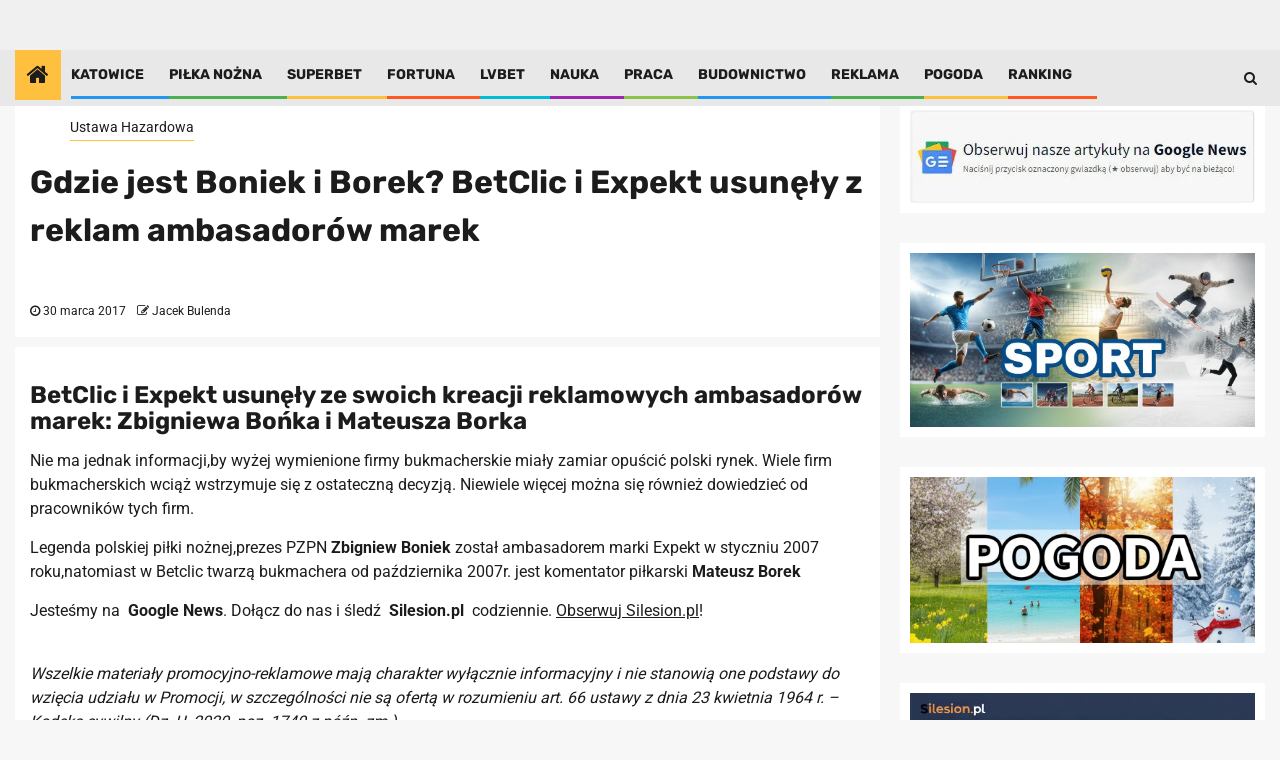

--- FILE ---
content_type: application/javascript
request_url: https://silesion.pl/wp-content/cache/autoptimize/js/autoptimize_single_587811fd3bbe57435112fe74d9c45a59.js
body_size: 391797
content:
!function(e){var t={};function n(r){if(t[r])return t[r].exports;var o=t[r]={i:r,l:!1,exports:{}};return e[r].call(o.exports,o,o.exports,n),o.l=!0,o.exports}n.m=e,n.c=t,n.d=function(e,t,r){n.o(e,t)||Object.defineProperty(e,t,{enumerable:!0,get:r})},n.r=function(e){"undefined"!=typeof Symbol&&Symbol.toStringTag&&Object.defineProperty(e,Symbol.toStringTag,{value:"Module"}),Object.defineProperty(e,"__esModule",{value:!0})},n.t=function(e,t){if(1&t&&(e=n(e)),8&t)return e;if(4&t&&"object"==typeof e&&e&&e.__esModule)return e;var r=Object.create(null);if(n.r(r),Object.defineProperty(r,"default",{enumerable:!0,value:e}),2&t&&"string"!=typeof e)for(var o in e)n.d(r,o,function(t){return e[t]}.bind(null,o));return r},n.n=function(e){var t=e&&e.__esModule?function(){return e.default}:function(){return e};return n.d(t,"a",t),t},n.o=function(e,t){return Object.prototype.hasOwnProperty.call(e,t)},n.p="",n(n.s=374)}({0:function(e,t,n){"use strict";e.exports=n(20)},1:function(e,t,n){e.exports=n(28)()},10:function(e,t,n){"use strict";function r(e,t){if(null==e)return{};var n,r,o={},a=Object.keys(e);for(r=0;r<a.length;r++)n=a[r],t.indexOf(n)>=0||(o[n]=e[n]);return o}n.d(t,"a",(function(){return r}))},100:function(e,t,n){"use strict";var r=function(e,t){switch(e){case"P":return t.date({width:"short"});case"PP":return t.date({width:"medium"});case"PPP":return t.date({width:"long"});case"PPPP":default:return t.date({width:"full"})}},o=function(e,t){switch(e){case"p":return t.time({width:"short"});case"pp":return t.time({width:"medium"});case"ppp":return t.time({width:"long"});case"pppp":default:return t.time({width:"full"})}},a={p:o,P:function(e,t){var n,a=e.match(/(P+)(p+)?/)||[],i=a[1],u=a[2];if(!u)return r(e,t);switch(i){case"P":n=t.dateTime({width:"short"});break;case"PP":n=t.dateTime({width:"medium"});break;case"PPP":n=t.dateTime({width:"long"});break;case"PPPP":default:n=t.dateTime({width:"full"})}return n.replace("{{date}}",r(i,t)).replace("{{time}}",o(u,t))}};t.a=a},109:function(e,t,n){"use strict";function r(e){return(r="function"==typeof Symbol&&"symbol"==typeof Symbol.iterator?function(e){return typeof e}:function(e){return e&&"function"==typeof Symbol&&e.constructor===Symbol&&e!==Symbol.prototype?"symbol":typeof e})(e)}Object.defineProperty(t,"__esModule",{value:!0}),t.default=t.rangeShape=void 0;var o=function(e,t){if(!t&&e&&e.__esModule)return e;if(null===e||"object"!==r(e)&&"function"!=typeof e)return{default:e};var n=y(t);if(n&&n.has(e))return n.get(e);var o={},a=Object.defineProperty&&Object.getOwnPropertyDescriptor;for(var i in e)if("default"!==i&&Object.prototype.hasOwnProperty.call(e,i)){var u=a?Object.getOwnPropertyDescriptor(e,i):null;u&&(u.get||u.set)?Object.defineProperty(o,i,u):o[i]=e[i]}o.default=e,n&&n.set(e,o);return o}(n(0)),a=p(n(1)),i=p(n(11)),u=p(n(162)),l=p(n(163)),c=p(n(200)),s=p(n(110)),f=p(n(116)),d=p(n(63));function p(e){return e&&e.__esModule?e:{default:e}}function y(e){if("function"!=typeof WeakMap)return null;var t=new WeakMap,n=new WeakMap;return(y=function(e){return e?n:t})(e)}function h(){return(h=Object.assign||function(e){for(var t=1;t<arguments.length;t++){var n=arguments[t];for(var r in n)Object.prototype.hasOwnProperty.call(n,r)&&(e[r]=n[r])}return e}).apply(this,arguments)}function m(e,t){var n=Object.keys(e);if(Object.getOwnPropertySymbols){var r=Object.getOwnPropertySymbols(e);t&&(r=r.filter((function(t){return Object.getOwnPropertyDescriptor(e,t).enumerable}))),n.push.apply(n,r)}return n}function b(e){for(var t=1;t<arguments.length;t++){var n=null!=arguments[t]?arguments[t]:{};t%2?m(Object(n),!0).forEach((function(t){P(e,t,n[t])})):Object.getOwnPropertyDescriptors?Object.defineProperties(e,Object.getOwnPropertyDescriptors(n)):m(Object(n)).forEach((function(t){Object.defineProperty(e,t,Object.getOwnPropertyDescriptor(n,t))}))}return e}function v(e){return function(e){if(Array.isArray(e))return g(e)}(e)||function(e){if("undefined"!=typeof Symbol&&null!=e[Symbol.iterator]||null!=e["@@iterator"])return Array.from(e)}(e)||function(e,t){if(!e)return;if("string"==typeof e)return g(e,t);var n=Object.prototype.toString.call(e).slice(8,-1);"Object"===n&&e.constructor&&(n=e.constructor.name);if("Map"===n||"Set"===n)return Array.from(e);if("Arguments"===n||/^(?:Ui|I)nt(?:8|16|32)(?:Clamped)?Array$/.test(n))return g(e,t)}(e)||function(){throw new TypeError("Invalid attempt to spread non-iterable instance.\nIn order to be iterable, non-array objects must have a [Symbol.iterator]() method.")}()}function g(e,t){(null==t||t>e.length)&&(t=e.length);for(var n=0,r=new Array(t);n<t;n++)r[n]=e[n];return r}function w(e,t){for(var n=0;n<t.length;n++){var r=t[n];r.enumerable=r.enumerable||!1,r.configurable=!0,"value"in r&&(r.writable=!0),Object.defineProperty(e,r.key,r)}}function O(e,t){return(O=Object.setPrototypeOf||function(e,t){return e.__proto__=t,e})(e,t)}function S(e){var t=function(){if("undefined"==typeof Reflect||!Reflect.construct)return!1;if(Reflect.construct.sham)return!1;if("function"==typeof Proxy)return!0;try{return Boolean.prototype.valueOf.call(Reflect.construct(Boolean,[],(function(){}))),!0}catch(e){return!1}}();return function(){var n,r=j(e);if(t){var o=j(this).constructor;n=Reflect.construct(r,arguments,o)}else n=r.apply(this,arguments);return k(this,n)}}function k(e,t){return!t||"object"!==r(t)&&"function"!=typeof t?E(e):t}function E(e){if(void 0===e)throw new ReferenceError("this hasn't been initialised - super() hasn't been called");return e}function j(e){return(j=Object.setPrototypeOf?Object.getPrototypeOf:function(e){return e.__proto__||Object.getPrototypeOf(e)})(e)}function P(e,t,n){return t in e?Object.defineProperty(e,t,{value:n,enumerable:!0,configurable:!0,writable:!0}):e[t]=n,e}var _=function(e){!function(e,t){if("function"!=typeof t&&null!==t)throw new TypeError("Super expression must either be null or a function");e.prototype=Object.create(t&&t.prototype,{constructor:{value:e,writable:!0,configurable:!0}}),t&&O(e,t)}(p,e);var t,n,r,a=S(p);function p(e,t){var n;return function(e,t){if(!(e instanceof t))throw new TypeError("Cannot call a class as a function")}(this,p),P(E(n=a.call(this,e,t)),"handleKeyEvent",(function(e){var t=n.props,r=t.day,o=t.onMouseDown,a=t.onMouseUp;[13,32].includes(e.keyCode)&&("keydown"===e.type?o(r):a(r))})),P(E(n),"handleMouseEvent",(function(e){var t=n.props,r=t.day,o=t.disabled,a=t.onPreviewChange,i=t.onMouseEnter,u=t.onMouseDown,l=t.onMouseUp,c={};if(o)a();else{switch(e.type){case"mouseenter":i(r),a(r),c.hover=!0;break;case"blur":case"mouseleave":c.hover=!1;break;case"mousedown":c.active=!0,u(r);break;case"mouseup":e.stopPropagation(),c.active=!1,l(r);break;case"focus":a(r)}Object.keys(c).length&&n.setState(c)}})),P(E(n),"getClassNames",(function(){var e,t=n.props,r=t.isPassive,o=t.isToday,a=t.isWeekend,u=t.isStartOfWeek,l=t.isEndOfWeek,c=t.isStartOfMonth,s=t.isEndOfMonth,f=t.disabled,d=t.styles;return(0,i.default)(d.day,(P(e={},d.dayPassive,r),P(e,d.dayDisabled,f),P(e,d.dayToday,o),P(e,d.dayWeekend,a),P(e,d.dayStartOfWeek,u),P(e,d.dayEndOfWeek,l),P(e,d.dayStartOfMonth,c),P(e,d.dayEndOfMonth,s),P(e,d.dayHovered,n.state.hover),P(e,d.dayActive,n.state.active),e))})),P(E(n),"renderPreviewPlaceholder",(function(){var e,t=n.props,r=t.preview,a=t.day,f=t.styles;if(!r)return null;var p=r.startDate?(0,u.default)(r.startDate):null,y=r.endDate?(0,d.default)(r.endDate):null,h=(!p||(0,c.default)(a,p))&&(!y||(0,l.default)(a,y)),m=!h&&(0,s.default)(a,p),b=!h&&(0,s.default)(a,y);return o.default.createElement("span",{className:(0,i.default)((e={},P(e,f.dayStartPreview,m),P(e,f.dayInPreview,h),P(e,f.dayEndPreview,b),e)),style:{color:r.color}})})),P(E(n),"renderSelectionPlaceholders",(function(){var e=n.props,t=e.styles,r=e.ranges,a=e.day;return"date"===n.props.displayMode?(0,s.default)(n.props.day,n.props.date)?o.default.createElement("span",{className:t.selected,style:{color:n.props.color}}):null:r.reduce((function(e,t){var n=t.startDate,r=t.endDate;if(n&&r&&(0,l.default)(r,n)){var o=[r,n];n=o[0],r=o[1]}n=n?(0,u.default)(n):null,r=r?(0,d.default)(r):null;var i=(!n||(0,c.default)(a,n))&&(!r||(0,l.default)(a,r)),f=!i&&(0,s.default)(a,n),p=!i&&(0,s.default)(a,r);return i||f||p?[].concat(v(e),[b({isStartEdge:f,isEndEdge:p,isInRange:i},t)]):e}),[]).map((function(e,r){var a;return o.default.createElement("span",{key:r,className:(0,i.default)((a={},P(a,t.startEdge,e.isStartEdge),P(a,t.endEdge,e.isEndEdge),P(a,t.inRange,e.isInRange),a)),style:{color:e.color||n.props.color}})}))})),n.state={hover:!1,active:!1},n}return t=p,(n=[{key:"render",value:function(){var e=this.props.dayContentRenderer;return o.default.createElement("button",h({type:"button",onMouseEnter:this.handleMouseEvent,onMouseLeave:this.handleMouseEvent,onFocus:this.handleMouseEvent,onMouseDown:this.handleMouseEvent,onMouseUp:this.handleMouseEvent,onBlur:this.handleMouseEvent,onPauseCapture:this.handleMouseEvent,onKeyDown:this.handleKeyEvent,onKeyUp:this.handleKeyEvent,className:this.getClassNames(this.props.styles)},this.props.disabled||this.props.isPassive?{tabIndex:-1}:{},{style:{color:this.props.color}}),this.renderSelectionPlaceholders(),this.renderPreviewPlaceholder(),o.default.createElement("span",{className:this.props.styles.dayNumber},(null==e?void 0:e(this.props.day))||o.default.createElement("span",null,(0,f.default)(this.props.day,this.props.dayDisplayFormat))))}}])&&w(t.prototype,n),r&&w(t,r),p}(o.Component);_.defaultProps={};var x=a.default.shape({startDate:a.default.object,endDate:a.default.object,color:a.default.string,key:a.default.string,autoFocus:a.default.bool,disabled:a.default.bool,showDateDisplay:a.default.bool});t.rangeShape=x,_.propTypes={day:a.default.object.isRequired,dayDisplayFormat:a.default.string,date:a.default.object,ranges:a.default.arrayOf(x),preview:a.default.shape({startDate:a.default.object,endDate:a.default.object,color:a.default.string}),onPreviewChange:a.default.func,previewColor:a.default.string,disabled:a.default.bool,isPassive:a.default.bool,isToday:a.default.bool,isWeekend:a.default.bool,isStartOfWeek:a.default.bool,isEndOfWeek:a.default.bool,isStartOfMonth:a.default.bool,isEndOfMonth:a.default.bool,color:a.default.string,displayMode:a.default.oneOf(["dateRange","date"]),styles:a.default.object,onMouseDown:a.default.func,onMouseUp:a.default.func,onMouseEnter:a.default.func,dayContentRenderer:a.default.func};var D=_;t.default=D},11:function(e,t,n){var r;
/*!
	Copyright (c) 2018 Jed Watson.
	Licensed under the MIT License (MIT), see
	http://jedwatson.github.io/classnames
*/
!function(){"use strict";var n={}.hasOwnProperty;function o(){for(var e=[],t=0;t<arguments.length;t++){var r=arguments[t];if(r){var a=typeof r;if("string"===a||"number"===a)e.push(r);else if(Array.isArray(r)){if(r.length){var i=o.apply(null,r);i&&e.push(i)}}else if("object"===a){if(r.toString!==Object.prototype.toString&&!r.toString.toString().includes("[native code]")){e.push(r.toString());continue}for(var u in r)n.call(r,u)&&r[u]&&e.push(u)}}}return e.join(" ")}e.exports?(o.default=o,e.exports=o):void 0===(r=function(){return o}.apply(t,[]))||(e.exports=r)}()},110:function(e,t,n){"use strict";n.r(t),n.d(t,"default",(function(){return a}));var r=n(63),o=n(4);function a(e,t){Object(o.a)(2,arguments);var n=Object(r.default)(e),a=Object(r.default)(t);return n.getTime()===a.getTime()}},111:function(e,t,n){"use strict";n.r(t),n.d(t,"default",(function(){return u}));var r=n(39),o=n(5),a=n(14),i=n(4);function u(e,t){var n,u,l,c,s,f,d,p;Object(i.a)(1,arguments);var y=Object(r.a)(),h=Object(a.a)(null!==(n=null!==(u=null!==(l=null!==(c=null==t?void 0:t.weekStartsOn)&&void 0!==c?c:null==t||null===(s=t.locale)||void 0===s||null===(f=s.options)||void 0===f?void 0:f.weekStartsOn)&&void 0!==l?l:y.weekStartsOn)&&void 0!==u?u:null===(d=y.locale)||void 0===d||null===(p=d.options)||void 0===p?void 0:p.weekStartsOn)&&void 0!==n?n:0);if(!(h>=0&&h<=6))throw new RangeError("weekStartsOn must be between 0 and 6 inclusively");var m=Object(o.a)(e),b=m.getDay(),v=6+(b<h?-7:0)-(b-h);return m.setDate(m.getDate()+v),m.setHours(23,59,59,999),m}},112:function(e,t,n){"use strict";n.r(t),n.d(t,"default",(function(){return u}));var r=n(5),o=n(14),a=n(4),i=n(39);function u(e,t){var n,u,l,c,s,f,d,p;Object(a.a)(1,arguments);var y=Object(i.a)(),h=Object(o.a)(null!==(n=null!==(u=null!==(l=null!==(c=null==t?void 0:t.weekStartsOn)&&void 0!==c?c:null==t||null===(s=t.locale)||void 0===s||null===(f=s.options)||void 0===f?void 0:f.weekStartsOn)&&void 0!==l?l:y.weekStartsOn)&&void 0!==u?u:null===(d=y.locale)||void 0===d||null===(p=d.options)||void 0===p?void 0:p.weekStartsOn)&&void 0!==n?n:0);if(!(h>=0&&h<=6))throw new RangeError("weekStartsOn must be between 0 and 6 inclusively");var m=Object(r.a)(e),b=m.getDay(),v=(b<h?7:0)+b-h;return m.setDate(m.getDate()-v),m.setHours(0,0,0,0),m}},113:function(e,t,n){"use strict";Object.defineProperty(t,"__esModule",{value:!0}),t.calcFocusDate=function(e,t){var n,r=t.shownDate,o=t.date,i=t.months,u=t.ranges,l=t.focusedRange;if("dateRange"===t.displayMode){var f=u[l[0]]||{};n={start:f.startDate,end:f.endDate}}else n={start:o,end:o};n.start=(0,s.default)(n.start||new Date),n.end=(0,c.default)(n.end||n.start);var d=n.start||n.end||r||new Date;if(!e)return r||d;if((0,a.default)(n.start,n.end)>i)return e;return d},t.findNextRangeIndex=function(e){var t=arguments.length>1&&void 0!==arguments[1]?arguments[1]:-1,n=e.findIndex((function(e,n){return n>t&&!1!==e.autoFocus&&!e.disabled}));return-1!==n?n:e.findIndex((function(e){return!1!==e.autoFocus&&!e.disabled}))},t.getMonthDisplayRange=function(e,t,n){var r=(0,s.default)(e,t),a=(0,c.default)(e,t),f=(0,l.default)(r,t),d=(0,u.default)(a,t);n&&(0,i.default)(d,f)<=34&&(d=(0,o.default)(d,7));return{start:f,end:d,startDateOfMonth:r,endDateOfMonth:a}},t.generateStyles=function(e){return e.length?e.filter((function(e){return Boolean(e)})).reduce((function(e,t){return Object.keys(t).forEach((function(n){e[n]=(0,r.default)(e[n],t[n])})),e}),{}):{}};var r=f(n(11)),o=f(n(114)),a=f(n(203)),i=f(n(99)),u=f(n(111)),l=f(n(112)),c=f(n(164)),s=f(n(165));function f(e){return e&&e.__esModule?e:{default:e}}},114:function(e,t,n){"use strict";n.r(t),n.d(t,"default",(function(){return i}));var r=n(14),o=n(5),a=n(4);function i(e,t){Object(a.a)(2,arguments);var n=Object(o.a)(e),i=Object(r.a)(t);return isNaN(i)?new Date(NaN):i?(n.setDate(n.getDate()+i),n):n}},115:function(e,t,n){"use strict";Object.defineProperty(t,"__esModule",{value:!0}),t.default=void 0;t.default={dateRangeWrapper:"rdrDateRangeWrapper",calendarWrapper:"rdrCalendarWrapper",dateDisplay:"rdrDateDisplay",dateDisplayItem:"rdrDateDisplayItem",dateDisplayItemActive:"rdrDateDisplayItemActive",monthAndYearWrapper:"rdrMonthAndYearWrapper",monthAndYearPickers:"rdrMonthAndYearPickers",nextPrevButton:"rdrNextPrevButton",month:"rdrMonth",weekDays:"rdrWeekDays",weekDay:"rdrWeekDay",days:"rdrDays",day:"rdrDay",dayNumber:"rdrDayNumber",dayPassive:"rdrDayPassive",dayToday:"rdrDayToday",dayStartOfWeek:"rdrDayStartOfWeek",dayEndOfWeek:"rdrDayEndOfWeek",daySelected:"rdrDaySelected",dayDisabled:"rdrDayDisabled",dayStartOfMonth:"rdrDayStartOfMonth",dayEndOfMonth:"rdrDayEndOfMonth",dayWeekend:"rdrDayWeekend",dayStartPreview:"rdrDayStartPreview",dayInPreview:"rdrDayInPreview",dayEndPreview:"rdrDayEndPreview",dayHovered:"rdrDayHovered",dayActive:"rdrDayActive",inRange:"rdrInRange",endEdge:"rdrEndEdge",startEdge:"rdrStartEdge",prevButton:"rdrPprevButton",nextButton:"rdrNextButton",selected:"rdrSelected",months:"rdrMonths",monthPicker:"rdrMonthPicker",yearPicker:"rdrYearPicker",dateDisplayWrapper:"rdrDateDisplayWrapper",definedRangesWrapper:"rdrDefinedRangesWrapper",staticRanges:"rdrStaticRanges",staticRange:"rdrStaticRange",inputRanges:"rdrInputRanges",inputRange:"rdrInputRange",inputRangeInput:"rdrInputRangeInput",dateRangePickerWrapper:"rdrDateRangePickerWrapper",staticRangeLabel:"rdrStaticRangeLabel",staticRangeSelected:"rdrStaticRangeSelected",monthName:"rdrMonthName",infiniteMonths:"rdrInfiniteMonths",monthsVertical:"rdrMonthsVertical",monthsHorizontal:"rdrMonthsHorizontal"}},116:function(e,t,n){"use strict";n.r(t),n.d(t,"default",(function(){return N}));var r=n(169),o=n(121),a=n(5),i=n(4);var u=n(123),l=n(120),c=n(122),s=n(86);function f(e,t){for(var n=e<0?"-":"",r=Math.abs(e).toString();r.length<t;)r="0"+r;return n+r}var d={y:function(e,t){var n=e.getUTCFullYear(),r=n>0?n:1-n;return f("yy"===t?r%100:r,t.length)},M:function(e,t){var n=e.getUTCMonth();return"M"===t?String(n+1):f(n+1,2)},d:function(e,t){return f(e.getUTCDate(),t.length)},a:function(e,t){var n=e.getUTCHours()/12>=1?"pm":"am";switch(t){case"a":case"aa":return n.toUpperCase();case"aaa":return n;case"aaaaa":return n[0];case"aaaa":default:return"am"===n?"a.m.":"p.m."}},h:function(e,t){return f(e.getUTCHours()%12||12,t.length)},H:function(e,t){return f(e.getUTCHours(),t.length)},m:function(e,t){return f(e.getUTCMinutes(),t.length)},s:function(e,t){return f(e.getUTCSeconds(),t.length)},S:function(e,t){var n=t.length,r=e.getUTCMilliseconds();return f(Math.floor(r*Math.pow(10,n-3)),t.length)}},p="midnight",y="noon",h="morning",m="afternoon",b="evening",v="night";function g(e,t){var n=e>0?"-":"+",r=Math.abs(e),o=Math.floor(r/60),a=r%60;if(0===a)return n+String(o);var i=t||"";return n+String(o)+i+f(a,2)}function w(e,t){return e%60==0?(e>0?"-":"+")+f(Math.abs(e)/60,2):O(e,t)}function O(e,t){var n=t||"",r=e>0?"-":"+",o=Math.abs(e);return r+f(Math.floor(o/60),2)+n+f(o%60,2)}var S={G:function(e,t,n){var r=e.getUTCFullYear()>0?1:0;switch(t){case"G":case"GG":case"GGG":return n.era(r,{width:"abbreviated"});case"GGGGG":return n.era(r,{width:"narrow"});case"GGGG":default:return n.era(r,{width:"wide"})}},y:function(e,t,n){if("yo"===t){var r=e.getUTCFullYear(),o=r>0?r:1-r;return n.ordinalNumber(o,{unit:"year"})}return d.y(e,t)},Y:function(e,t,n,r){var o=Object(s.a)(e,r),a=o>0?o:1-o;return"YY"===t?f(a%100,2):"Yo"===t?n.ordinalNumber(a,{unit:"year"}):f(a,t.length)},R:function(e,t){return f(Object(l.a)(e),t.length)},u:function(e,t){return f(e.getUTCFullYear(),t.length)},Q:function(e,t,n){var r=Math.ceil((e.getUTCMonth()+1)/3);switch(t){case"Q":return String(r);case"QQ":return f(r,2);case"Qo":return n.ordinalNumber(r,{unit:"quarter"});case"QQQ":return n.quarter(r,{width:"abbreviated",context:"formatting"});case"QQQQQ":return n.quarter(r,{width:"narrow",context:"formatting"});case"QQQQ":default:return n.quarter(r,{width:"wide",context:"formatting"})}},q:function(e,t,n){var r=Math.ceil((e.getUTCMonth()+1)/3);switch(t){case"q":return String(r);case"qq":return f(r,2);case"qo":return n.ordinalNumber(r,{unit:"quarter"});case"qqq":return n.quarter(r,{width:"abbreviated",context:"standalone"});case"qqqqq":return n.quarter(r,{width:"narrow",context:"standalone"});case"qqqq":default:return n.quarter(r,{width:"wide",context:"standalone"})}},M:function(e,t,n){var r=e.getUTCMonth();switch(t){case"M":case"MM":return d.M(e,t);case"Mo":return n.ordinalNumber(r+1,{unit:"month"});case"MMM":return n.month(r,{width:"abbreviated",context:"formatting"});case"MMMMM":return n.month(r,{width:"narrow",context:"formatting"});case"MMMM":default:return n.month(r,{width:"wide",context:"formatting"})}},L:function(e,t,n){var r=e.getUTCMonth();switch(t){case"L":return String(r+1);case"LL":return f(r+1,2);case"Lo":return n.ordinalNumber(r+1,{unit:"month"});case"LLL":return n.month(r,{width:"abbreviated",context:"standalone"});case"LLLLL":return n.month(r,{width:"narrow",context:"standalone"});case"LLLL":default:return n.month(r,{width:"wide",context:"standalone"})}},w:function(e,t,n,r){var o=Object(c.a)(e,r);return"wo"===t?n.ordinalNumber(o,{unit:"week"}):f(o,t.length)},I:function(e,t,n){var r=Object(u.a)(e);return"Io"===t?n.ordinalNumber(r,{unit:"week"}):f(r,t.length)},d:function(e,t,n){return"do"===t?n.ordinalNumber(e.getUTCDate(),{unit:"date"}):d.d(e,t)},D:function(e,t,n){var r=function(e){Object(i.a)(1,arguments);var t=Object(a.a)(e),n=t.getTime();t.setUTCMonth(0,1),t.setUTCHours(0,0,0,0);var r=t.getTime(),o=n-r;return Math.floor(o/864e5)+1}(e);return"Do"===t?n.ordinalNumber(r,{unit:"dayOfYear"}):f(r,t.length)},E:function(e,t,n){var r=e.getUTCDay();switch(t){case"E":case"EE":case"EEE":return n.day(r,{width:"abbreviated",context:"formatting"});case"EEEEE":return n.day(r,{width:"narrow",context:"formatting"});case"EEEEEE":return n.day(r,{width:"short",context:"formatting"});case"EEEE":default:return n.day(r,{width:"wide",context:"formatting"})}},e:function(e,t,n,r){var o=e.getUTCDay(),a=(o-r.weekStartsOn+8)%7||7;switch(t){case"e":return String(a);case"ee":return f(a,2);case"eo":return n.ordinalNumber(a,{unit:"day"});case"eee":return n.day(o,{width:"abbreviated",context:"formatting"});case"eeeee":return n.day(o,{width:"narrow",context:"formatting"});case"eeeeee":return n.day(o,{width:"short",context:"formatting"});case"eeee":default:return n.day(o,{width:"wide",context:"formatting"})}},c:function(e,t,n,r){var o=e.getUTCDay(),a=(o-r.weekStartsOn+8)%7||7;switch(t){case"c":return String(a);case"cc":return f(a,t.length);case"co":return n.ordinalNumber(a,{unit:"day"});case"ccc":return n.day(o,{width:"abbreviated",context:"standalone"});case"ccccc":return n.day(o,{width:"narrow",context:"standalone"});case"cccccc":return n.day(o,{width:"short",context:"standalone"});case"cccc":default:return n.day(o,{width:"wide",context:"standalone"})}},i:function(e,t,n){var r=e.getUTCDay(),o=0===r?7:r;switch(t){case"i":return String(o);case"ii":return f(o,t.length);case"io":return n.ordinalNumber(o,{unit:"day"});case"iii":return n.day(r,{width:"abbreviated",context:"formatting"});case"iiiii":return n.day(r,{width:"narrow",context:"formatting"});case"iiiiii":return n.day(r,{width:"short",context:"formatting"});case"iiii":default:return n.day(r,{width:"wide",context:"formatting"})}},a:function(e,t,n){var r=e.getUTCHours()/12>=1?"pm":"am";switch(t){case"a":case"aa":return n.dayPeriod(r,{width:"abbreviated",context:"formatting"});case"aaa":return n.dayPeriod(r,{width:"abbreviated",context:"formatting"}).toLowerCase();case"aaaaa":return n.dayPeriod(r,{width:"narrow",context:"formatting"});case"aaaa":default:return n.dayPeriod(r,{width:"wide",context:"formatting"})}},b:function(e,t,n){var r,o=e.getUTCHours();switch(r=12===o?y:0===o?p:o/12>=1?"pm":"am",t){case"b":case"bb":return n.dayPeriod(r,{width:"abbreviated",context:"formatting"});case"bbb":return n.dayPeriod(r,{width:"abbreviated",context:"formatting"}).toLowerCase();case"bbbbb":return n.dayPeriod(r,{width:"narrow",context:"formatting"});case"bbbb":default:return n.dayPeriod(r,{width:"wide",context:"formatting"})}},B:function(e,t,n){var r,o=e.getUTCHours();switch(r=o>=17?b:o>=12?m:o>=4?h:v,t){case"B":case"BB":case"BBB":return n.dayPeriod(r,{width:"abbreviated",context:"formatting"});case"BBBBB":return n.dayPeriod(r,{width:"narrow",context:"formatting"});case"BBBB":default:return n.dayPeriod(r,{width:"wide",context:"formatting"})}},h:function(e,t,n){if("ho"===t){var r=e.getUTCHours()%12;return 0===r&&(r=12),n.ordinalNumber(r,{unit:"hour"})}return d.h(e,t)},H:function(e,t,n){return"Ho"===t?n.ordinalNumber(e.getUTCHours(),{unit:"hour"}):d.H(e,t)},K:function(e,t,n){var r=e.getUTCHours()%12;return"Ko"===t?n.ordinalNumber(r,{unit:"hour"}):f(r,t.length)},k:function(e,t,n){var r=e.getUTCHours();return 0===r&&(r=24),"ko"===t?n.ordinalNumber(r,{unit:"hour"}):f(r,t.length)},m:function(e,t,n){return"mo"===t?n.ordinalNumber(e.getUTCMinutes(),{unit:"minute"}):d.m(e,t)},s:function(e,t,n){return"so"===t?n.ordinalNumber(e.getUTCSeconds(),{unit:"second"}):d.s(e,t)},S:function(e,t){return d.S(e,t)},X:function(e,t,n,r){var o=(r._originalDate||e).getTimezoneOffset();if(0===o)return"Z";switch(t){case"X":return w(o);case"XXXX":case"XX":return O(o);case"XXXXX":case"XXX":default:return O(o,":")}},x:function(e,t,n,r){var o=(r._originalDate||e).getTimezoneOffset();switch(t){case"x":return w(o);case"xxxx":case"xx":return O(o);case"xxxxx":case"xxx":default:return O(o,":")}},O:function(e,t,n,r){var o=(r._originalDate||e).getTimezoneOffset();switch(t){case"O":case"OO":case"OOO":return"GMT"+g(o,":");case"OOOO":default:return"GMT"+O(o,":")}},z:function(e,t,n,r){var o=(r._originalDate||e).getTimezoneOffset();switch(t){case"z":case"zz":case"zzz":return"GMT"+g(o,":");case"zzzz":default:return"GMT"+O(o,":")}},t:function(e,t,n,r){var o=r._originalDate||e;return f(Math.floor(o.getTime()/1e3),t.length)},T:function(e,t,n,r){return f((r._originalDate||e).getTime(),t.length)}},k=n(100),E=n(78),j=n(58),P=n(14),_=n(39),x=n(119),D=/[yYQqMLwIdDecihHKkms]o|(\w)\1*|''|'(''|[^'])+('|$)|./g,C=/P+p+|P+|p+|''|'(''|[^'])+('|$)|./g,T=/^'([^]*?)'?$/,R=/''/g,M=/[a-zA-Z]/;function N(e,t,n){var u,l,c,s,f,d,p,y,h,m,b,v,g,w,O,T,R,N;Object(i.a)(2,arguments);var F=String(t),I=Object(_.a)(),z=null!==(u=null!==(l=null==n?void 0:n.locale)&&void 0!==l?l:I.locale)&&void 0!==u?u:x.a,U=Object(P.a)(null!==(c=null!==(s=null!==(f=null!==(d=null==n?void 0:n.firstWeekContainsDate)&&void 0!==d?d:null==n||null===(p=n.locale)||void 0===p||null===(y=p.options)||void 0===y?void 0:y.firstWeekContainsDate)&&void 0!==f?f:I.firstWeekContainsDate)&&void 0!==s?s:null===(h=I.locale)||void 0===h||null===(m=h.options)||void 0===m?void 0:m.firstWeekContainsDate)&&void 0!==c?c:1);if(!(U>=1&&U<=7))throw new RangeError("firstWeekContainsDate must be between 1 and 7 inclusively");var A=Object(P.a)(null!==(b=null!==(v=null!==(g=null!==(w=null==n?void 0:n.weekStartsOn)&&void 0!==w?w:null==n||null===(O=n.locale)||void 0===O||null===(T=O.options)||void 0===T?void 0:T.weekStartsOn)&&void 0!==g?g:I.weekStartsOn)&&void 0!==v?v:null===(R=I.locale)||void 0===R||null===(N=R.options)||void 0===N?void 0:N.weekStartsOn)&&void 0!==b?b:0);if(!(A>=0&&A<=6))throw new RangeError("weekStartsOn must be between 0 and 6 inclusively");if(!z.localize)throw new RangeError("locale must contain localize property");if(!z.formatLong)throw new RangeError("locale must contain formatLong property");var W=Object(a.a)(e);if(!Object(r.default)(W))throw new RangeError("Invalid time value");var B=Object(E.a)(W),H=Object(o.a)(W,B),Y={firstWeekContainsDate:U,weekStartsOn:A,locale:z,_originalDate:W},q=F.match(C).map((function(e){var t=e[0];return"p"===t||"P"===t?(0,k.a[t])(e,z.formatLong):e})).join("").match(D).map((function(r){if("''"===r)return"'";var o=r[0];if("'"===o)return L(r);var a=S[o];if(a)return null!=n&&n.useAdditionalWeekYearTokens||!Object(j.b)(r)||Object(j.c)(r,t,String(e)),null!=n&&n.useAdditionalDayOfYearTokens||!Object(j.a)(r)||Object(j.c)(r,t,String(e)),a(H,r,z.localize,Y);if(o.match(M))throw new RangeError("Format string contains an unescaped latin alphabet character `"+o+"`");return r})).join("");return q}function L(e){var t=e.match(T);return t?t[1].replace(R,"'"):e}},118:function(e,t,n){"use strict";Object.defineProperty(t,"__esModule",{value:!0}),Object.defineProperty(t,"DateRange",{enumerable:!0,get:function(){return r.default}}),Object.defineProperty(t,"Calendar",{enumerable:!0,get:function(){return o.default}}),Object.defineProperty(t,"DateRangePicker",{enumerable:!0,get:function(){return a.default}}),Object.defineProperty(t,"DefinedRange",{enumerable:!0,get:function(){return i.default}}),Object.defineProperty(t,"defaultInputRanges",{enumerable:!0,get:function(){return u.defaultInputRanges}}),Object.defineProperty(t,"defaultStaticRanges",{enumerable:!0,get:function(){return u.defaultStaticRanges}}),Object.defineProperty(t,"createStaticRanges",{enumerable:!0,get:function(){return u.createStaticRanges}});var r=l(n(198)),o=l(n(199)),a=l(n(364)),i=l(n(206)),u=n(207);function l(e){return e&&e.__esModule?e:{default:e}}},119:function(e,t,n){"use strict";var r=n(168);t.a=r.default},12:function(e,t,n){"use strict";var r=Object.getOwnPropertySymbols,o=Object.prototype.hasOwnProperty,a=Object.prototype.propertyIsEnumerable;function i(e){if(null==e)throw new TypeError("Object.assign cannot be called with null or undefined");return Object(e)}e.exports=function(){try{if(!Object.assign)return!1;var e=new String("abc");if(e[5]="de","5"===Object.getOwnPropertyNames(e)[0])return!1;for(var t={},n=0;n<10;n++)t["_"+String.fromCharCode(n)]=n;if("0123456789"!==Object.getOwnPropertyNames(t).map((function(e){return t[e]})).join(""))return!1;var r={};return"abcdefghijklmnopqrst".split("").forEach((function(e){r[e]=e})),"abcdefghijklmnopqrst"===Object.keys(Object.assign({},r)).join("")}catch(e){return!1}}()?Object.assign:function(e,t){for(var n,u,l=i(e),c=1;c<arguments.length;c++){for(var s in n=Object(arguments[c]))o.call(n,s)&&(l[s]=n[s]);if(r){u=r(n);for(var f=0;f<u.length;f++)a.call(n,u[f])&&(l[u[f]]=n[u[f]])}}return l}},120:function(e,t,n){"use strict";n.d(t,"a",(function(){return i}));var r=n(5),o=n(4),a=n(55);function i(e){Object(o.a)(1,arguments);var t=Object(r.a)(e),n=t.getUTCFullYear(),i=new Date(0);i.setUTCFullYear(n+1,0,4),i.setUTCHours(0,0,0,0);var u=Object(a.a)(i),l=new Date(0);l.setUTCFullYear(n,0,4),l.setUTCHours(0,0,0,0);var c=Object(a.a)(l);return t.getTime()>=u.getTime()?n+1:t.getTime()>=c.getTime()?n:n-1}},121:function(e,t,n){"use strict";n.d(t,"a",(function(){return u}));var r=n(14),o=n(5),a=n(4);function i(e,t){Object(a.a)(2,arguments);var n=Object(o.a)(e).getTime(),i=Object(r.a)(t);return new Date(n+i)}function u(e,t){Object(a.a)(2,arguments);var n=Object(r.a)(t);return i(e,-n)}},122:function(e,t,n){"use strict";n.d(t,"a",(function(){return s}));var r=n(5),o=n(51),a=n(86),i=n(4),u=n(14),l=n(39);function c(e,t){var n,r,c,s,f,d,p,y;Object(i.a)(1,arguments);var h=Object(l.a)(),m=Object(u.a)(null!==(n=null!==(r=null!==(c=null!==(s=null==t?void 0:t.firstWeekContainsDate)&&void 0!==s?s:null==t||null===(f=t.locale)||void 0===f||null===(d=f.options)||void 0===d?void 0:d.firstWeekContainsDate)&&void 0!==c?c:h.firstWeekContainsDate)&&void 0!==r?r:null===(p=h.locale)||void 0===p||null===(y=p.options)||void 0===y?void 0:y.firstWeekContainsDate)&&void 0!==n?n:1),b=Object(a.a)(e,t),v=new Date(0);v.setUTCFullYear(b,0,m),v.setUTCHours(0,0,0,0);var g=Object(o.a)(v,t);return g}function s(e,t){Object(i.a)(1,arguments);var n=Object(r.a)(e),a=Object(o.a)(n,t).getTime()-c(n,t).getTime();return Math.round(a/6048e5)+1}},123:function(e,t,n){"use strict";n.d(t,"a",(function(){return l}));var r=n(5),o=n(55),a=n(120),i=n(4);function u(e){Object(i.a)(1,arguments);var t=Object(a.a)(e),n=new Date(0);n.setUTCFullYear(t,0,4),n.setUTCHours(0,0,0,0);var r=Object(o.a)(n);return r}function l(e){Object(i.a)(1,arguments);var t=Object(r.a)(e),n=Object(o.a)(t).getTime()-u(t).getTime();return Math.round(n/6048e5)+1}},14:function(e,t,n){"use strict";function r(e){if(null===e||!0===e||!1===e)return NaN;var t=Number(e);return isNaN(t)?t:t<0?Math.ceil(t):Math.floor(t)}n.d(t,"a",(function(){return r}))},16:function(e,t,n){"use strict";function r(e){if(void 0===e)throw new ReferenceError("this hasn't been initialised - super() hasn't been called");return e}n.d(t,"a",(function(){return r}))},162:function(e,t,n){"use strict";n.r(t),n.d(t,"default",(function(){return a}));var r=n(5),o=n(4);function a(e){Object(o.a)(1,arguments);var t=Object(r.a)(e);return t.setHours(23,59,59,999),t}},163:function(e,t,n){"use strict";n.r(t),n.d(t,"default",(function(){return a}));var r=n(5),o=n(4);function a(e,t){Object(o.a)(2,arguments);var n=Object(r.a)(e),a=Object(r.a)(t);return n.getTime()<a.getTime()}},164:function(e,t,n){"use strict";n.r(t),n.d(t,"default",(function(){return a}));var r=n(5),o=n(4);function a(e){Object(o.a)(1,arguments);var t=Object(r.a)(e),n=t.getMonth();return t.setFullYear(t.getFullYear(),n+1,0),t.setHours(23,59,59,999),t}},165:function(e,t,n){"use strict";n.r(t),n.d(t,"default",(function(){return a}));var r=n(5),o=n(4);function a(e){Object(o.a)(1,arguments);var t=Object(r.a)(e);return t.setDate(1),t.setHours(0,0,0,0),t}},168:function(e,t,n){"use strict";n.r(t);var r={lessThanXSeconds:{one:"less than a second",other:"less than {{count}} seconds"},xSeconds:{one:"1 second",other:"{{count}} seconds"},halfAMinute:"half a minute",lessThanXMinutes:{one:"less than a minute",other:"less than {{count}} minutes"},xMinutes:{one:"1 minute",other:"{{count}} minutes"},aboutXHours:{one:"about 1 hour",other:"about {{count}} hours"},xHours:{one:"1 hour",other:"{{count}} hours"},xDays:{one:"1 day",other:"{{count}} days"},aboutXWeeks:{one:"about 1 week",other:"about {{count}} weeks"},xWeeks:{one:"1 week",other:"{{count}} weeks"},aboutXMonths:{one:"about 1 month",other:"about {{count}} months"},xMonths:{one:"1 month",other:"{{count}} months"},aboutXYears:{one:"about 1 year",other:"about {{count}} years"},xYears:{one:"1 year",other:"{{count}} years"},overXYears:{one:"over 1 year",other:"over {{count}} years"},almostXYears:{one:"almost 1 year",other:"almost {{count}} years"}},o=function(e,t,n){var o,a=r[e];return o="string"==typeof a?a:1===t?a.one:a.other.replace("{{count}}",t.toString()),null!=n&&n.addSuffix?n.comparison&&n.comparison>0?"in "+o:o+" ago":o};function a(e){return function(){var t=arguments.length>0&&void 0!==arguments[0]?arguments[0]:{},n=t.width?String(t.width):e.defaultWidth,r=e.formats[n]||e.formats[e.defaultWidth];return r}}var i={date:a({formats:{full:"EEEE, MMMM do, y",long:"MMMM do, y",medium:"MMM d, y",short:"MM/dd/yyyy"},defaultWidth:"full"}),time:a({formats:{full:"h:mm:ss a zzzz",long:"h:mm:ss a z",medium:"h:mm:ss a",short:"h:mm a"},defaultWidth:"full"}),dateTime:a({formats:{full:"{{date}} 'at' {{time}}",long:"{{date}} 'at' {{time}}",medium:"{{date}}, {{time}}",short:"{{date}}, {{time}}"},defaultWidth:"full"})},u={lastWeek:"'last' eeee 'at' p",yesterday:"'yesterday at' p",today:"'today at' p",tomorrow:"'tomorrow at' p",nextWeek:"eeee 'at' p",other:"P"};function l(e){return function(t,n){var r;if("formatting"===(null!=n&&n.context?String(n.context):"standalone")&&e.formattingValues){var o=e.defaultFormattingWidth||e.defaultWidth,a=null!=n&&n.width?String(n.width):o;r=e.formattingValues[a]||e.formattingValues[o]}else{var i=e.defaultWidth,u=null!=n&&n.width?String(n.width):e.defaultWidth;r=e.values[u]||e.values[i]}return r[e.argumentCallback?e.argumentCallback(t):t]}}function c(e){return function(t){var n=arguments.length>1&&void 0!==arguments[1]?arguments[1]:{},r=n.width,o=r&&e.matchPatterns[r]||e.matchPatterns[e.defaultMatchWidth],a=t.match(o);if(!a)return null;var i,u=a[0],l=r&&e.parsePatterns[r]||e.parsePatterns[e.defaultParseWidth],c=Array.isArray(l)?f(l,(function(e){return e.test(u)})):s(l,(function(e){return e.test(u)}));i=e.valueCallback?e.valueCallback(c):c,i=n.valueCallback?n.valueCallback(i):i;var d=t.slice(u.length);return{value:i,rest:d}}}function s(e,t){for(var n in e)if(e.hasOwnProperty(n)&&t(e[n]))return n}function f(e,t){for(var n=0;n<e.length;n++)if(t(e[n]))return n}var d,p={code:"en-US",formatDistance:o,formatLong:i,formatRelative:function(e,t,n,r){return u[e]},localize:{ordinalNumber:function(e,t){var n=Number(e),r=n%100;if(r>20||r<10)switch(r%10){case 1:return n+"st";case 2:return n+"nd";case 3:return n+"rd"}return n+"th"},era:l({values:{narrow:["B","A"],abbreviated:["BC","AD"],wide:["Before Christ","Anno Domini"]},defaultWidth:"wide"}),quarter:l({values:{narrow:["1","2","3","4"],abbreviated:["Q1","Q2","Q3","Q4"],wide:["1st quarter","2nd quarter","3rd quarter","4th quarter"]},defaultWidth:"wide",argumentCallback:function(e){return e-1}}),month:l({values:{narrow:["J","F","M","A","M","J","J","A","S","O","N","D"],abbreviated:["Jan","Feb","Mar","Apr","May","Jun","Jul","Aug","Sep","Oct","Nov","Dec"],wide:["January","February","March","April","May","June","July","August","September","October","November","December"]},defaultWidth:"wide"}),day:l({values:{narrow:["S","M","T","W","T","F","S"],short:["Su","Mo","Tu","We","Th","Fr","Sa"],abbreviated:["Sun","Mon","Tue","Wed","Thu","Fri","Sat"],wide:["Sunday","Monday","Tuesday","Wednesday","Thursday","Friday","Saturday"]},defaultWidth:"wide"}),dayPeriod:l({values:{narrow:{am:"a",pm:"p",midnight:"mi",noon:"n",morning:"morning",afternoon:"afternoon",evening:"evening",night:"night"},abbreviated:{am:"AM",pm:"PM",midnight:"midnight",noon:"noon",morning:"morning",afternoon:"afternoon",evening:"evening",night:"night"},wide:{am:"a.m.",pm:"p.m.",midnight:"midnight",noon:"noon",morning:"morning",afternoon:"afternoon",evening:"evening",night:"night"}},defaultWidth:"wide",formattingValues:{narrow:{am:"a",pm:"p",midnight:"mi",noon:"n",morning:"in the morning",afternoon:"in the afternoon",evening:"in the evening",night:"at night"},abbreviated:{am:"AM",pm:"PM",midnight:"midnight",noon:"noon",morning:"in the morning",afternoon:"in the afternoon",evening:"in the evening",night:"at night"},wide:{am:"a.m.",pm:"p.m.",midnight:"midnight",noon:"noon",morning:"in the morning",afternoon:"in the afternoon",evening:"in the evening",night:"at night"}},defaultFormattingWidth:"wide"})},match:{ordinalNumber:(d={matchPattern:/^(\d+)(th|st|nd|rd)?/i,parsePattern:/\d+/i,valueCallback:function(e){return parseInt(e,10)}},function(e){var t=arguments.length>1&&void 0!==arguments[1]?arguments[1]:{},n=e.match(d.matchPattern);if(!n)return null;var r=n[0],o=e.match(d.parsePattern);if(!o)return null;var a=d.valueCallback?d.valueCallback(o[0]):o[0];a=t.valueCallback?t.valueCallback(a):a;var i=e.slice(r.length);return{value:a,rest:i}}),era:c({matchPatterns:{narrow:/^(b|a)/i,abbreviated:/^(b\.?\s?c\.?|b\.?\s?c\.?\s?e\.?|a\.?\s?d\.?|c\.?\s?e\.?)/i,wide:/^(before christ|before common era|anno domini|common era)/i},defaultMatchWidth:"wide",parsePatterns:{any:[/^b/i,/^(a|c)/i]},defaultParseWidth:"any"}),quarter:c({matchPatterns:{narrow:/^[1234]/i,abbreviated:/^q[1234]/i,wide:/^[1234](th|st|nd|rd)? quarter/i},defaultMatchWidth:"wide",parsePatterns:{any:[/1/i,/2/i,/3/i,/4/i]},defaultParseWidth:"any",valueCallback:function(e){return e+1}}),month:c({matchPatterns:{narrow:/^[jfmasond]/i,abbreviated:/^(jan|feb|mar|apr|may|jun|jul|aug|sep|oct|nov|dec)/i,wide:/^(january|february|march|april|may|june|july|august|september|october|november|december)/i},defaultMatchWidth:"wide",parsePatterns:{narrow:[/^j/i,/^f/i,/^m/i,/^a/i,/^m/i,/^j/i,/^j/i,/^a/i,/^s/i,/^o/i,/^n/i,/^d/i],any:[/^ja/i,/^f/i,/^mar/i,/^ap/i,/^may/i,/^jun/i,/^jul/i,/^au/i,/^s/i,/^o/i,/^n/i,/^d/i]},defaultParseWidth:"any"}),day:c({matchPatterns:{narrow:/^[smtwf]/i,short:/^(su|mo|tu|we|th|fr|sa)/i,abbreviated:/^(sun|mon|tue|wed|thu|fri|sat)/i,wide:/^(sunday|monday|tuesday|wednesday|thursday|friday|saturday)/i},defaultMatchWidth:"wide",parsePatterns:{narrow:[/^s/i,/^m/i,/^t/i,/^w/i,/^t/i,/^f/i,/^s/i],any:[/^su/i,/^m/i,/^tu/i,/^w/i,/^th/i,/^f/i,/^sa/i]},defaultParseWidth:"any"}),dayPeriod:c({matchPatterns:{narrow:/^(a|p|mi|n|(in the|at) (morning|afternoon|evening|night))/i,any:/^([ap]\.?\s?m\.?|midnight|noon|(in the|at) (morning|afternoon|evening|night))/i},defaultMatchWidth:"any",parsePatterns:{any:{am:/^a/i,pm:/^p/i,midnight:/^mi/i,noon:/^no/i,morning:/morning/i,afternoon:/afternoon/i,evening:/evening/i,night:/night/i}},defaultParseWidth:"any"})},options:{weekStartsOn:0,firstWeekContainsDate:1}};t.default=p},169:function(e,t,n){"use strict";n.r(t),n.d(t,"default",(function(){return u}));var r=n(4);function o(e){return(o="function"==typeof Symbol&&"symbol"==typeof Symbol.iterator?function(e){return typeof e}:function(e){return e&&"function"==typeof Symbol&&e.constructor===Symbol&&e!==Symbol.prototype?"symbol":typeof e})(e)}function a(e){return Object(r.a)(1,arguments),e instanceof Date||"object"===o(e)&&"[object Date]"===Object.prototype.toString.call(e)}var i=n(5);function u(e){if(Object(r.a)(1,arguments),!a(e)&&"number"!=typeof e)return!1;var t=Object(i.a)(e);return!isNaN(Number(t))}},17:function(e,t,n){"use strict";function r(e,t){return(r=Object.setPrototypeOf?Object.setPrototypeOf.bind():function(e,t){return e.__proto__=t,e})(e,t)}n.d(t,"a",(function(){return r}))},198:function(e,t,n){"use strict";function r(e){return(r="function"==typeof Symbol&&"symbol"==typeof Symbol.iterator?function(e){return typeof e}:function(e){return e&&"function"==typeof Symbol&&e.constructor===Symbol&&e!==Symbol.prototype?"symbol":typeof e})(e)}Object.defineProperty(t,"__esModule",{value:!0}),t.default=void 0;var o=function(e,t){if(!t&&e&&e.__esModule)return e;if(null===e||"object"!==r(e)&&"function"!=typeof e)return{default:e};var n=v(t);if(n&&n.has(e))return n.get(e);var o={},a=Object.defineProperty&&Object.getOwnPropertyDescriptor;for(var i in e)if("default"!==i&&Object.prototype.hasOwnProperty.call(e,i)){var u=a?Object.getOwnPropertyDescriptor(e,i):null;u&&(u.get||u.set)?Object.defineProperty(o,i,u):o[i]=e[i]}o.default=e,n&&n.set(e,o);return o}(n(0)),a=b(n(1)),i=b(n(199)),u=n(109),l=n(113),c=b(n(204)),s=b(n(202)),f=b(n(205)),d=b(n(114)),p=b(n(99)),y=b(n(163)),h=b(n(11)),m=b(n(115));function b(e){return e&&e.__esModule?e:{default:e}}function v(e){if("function"!=typeof WeakMap)return null;var t=new WeakMap,n=new WeakMap;return(v=function(e){return e?n:t})(e)}function g(){return(g=Object.assign||function(e){for(var t=1;t<arguments.length;t++){var n=arguments[t];for(var r in n)Object.prototype.hasOwnProperty.call(n,r)&&(e[r]=n[r])}return e}).apply(this,arguments)}function w(e,t){var n=Object.keys(e);if(Object.getOwnPropertySymbols){var r=Object.getOwnPropertySymbols(e);t&&(r=r.filter((function(t){return Object.getOwnPropertyDescriptor(e,t).enumerable}))),n.push.apply(n,r)}return n}function O(e){for(var t=1;t<arguments.length;t++){var n=null!=arguments[t]?arguments[t]:{};t%2?w(Object(n),!0).forEach((function(t){x(e,t,n[t])})):Object.getOwnPropertyDescriptors?Object.defineProperties(e,Object.getOwnPropertyDescriptors(n)):w(Object(n)).forEach((function(t){Object.defineProperty(e,t,Object.getOwnPropertyDescriptor(n,t))}))}return e}function S(e,t){for(var n=0;n<t.length;n++){var r=t[n];r.enumerable=r.enumerable||!1,r.configurable=!0,"value"in r&&(r.writable=!0),Object.defineProperty(e,r.key,r)}}function k(e,t){return(k=Object.setPrototypeOf||function(e,t){return e.__proto__=t,e})(e,t)}function E(e){var t=function(){if("undefined"==typeof Reflect||!Reflect.construct)return!1;if(Reflect.construct.sham)return!1;if("function"==typeof Proxy)return!0;try{return Boolean.prototype.valueOf.call(Reflect.construct(Boolean,[],(function(){}))),!0}catch(e){return!1}}();return function(){var n,r=_(e);if(t){var o=_(this).constructor;n=Reflect.construct(r,arguments,o)}else n=r.apply(this,arguments);return j(this,n)}}function j(e,t){return!t||"object"!==r(t)&&"function"!=typeof t?P(e):t}function P(e){if(void 0===e)throw new ReferenceError("this hasn't been initialised - super() hasn't been called");return e}function _(e){return(_=Object.setPrototypeOf?Object.getPrototypeOf:function(e){return e.__proto__||Object.getPrototypeOf(e)})(e)}function x(e,t,n){return t in e?Object.defineProperty(e,t,{value:n,enumerable:!0,configurable:!0,writable:!0}):e[t]=n,e}var D=function(e){!function(e,t){if("function"!=typeof t&&null!==t)throw new TypeError("Super expression must either be null or a function");e.prototype=Object.create(t&&t.prototype,{constructor:{value:e,writable:!0,configurable:!0}}),t&&k(e,t)}(u,e);var t,n,r,a=E(u);function u(e,t){var n;return function(e,t){if(!(e instanceof t))throw new TypeError("Cannot call a class as a function")}(this,u),x(P(n=a.call(this,e,t)),"calcNewSelection",(function(e){var t=!(arguments.length>1&&void 0!==arguments[1])||arguments[1],r=n.props.focusedRange||n.state.focusedRange,o=n.props,a=o.ranges,i=o.onChange,u=o.maxDate,h=o.moveRangeOnFirstSelection,m=o.retainEndDateOnFirstSelection,b=o.disabledDates,v=r[0],g=a[v];if(!g||!i)return{};var w,O=g.startDate,S=g.endDate,k=new Date;if(t)if(0===r[1]){var E=(0,p.default)(S||k,O),j=function(){return h?(0,d.default)(e,E):m?!S||(0,y.default)(e,S)?S:e:e||k};O=e,S=j(),u&&(S=(0,f.default)([S,u])),w=[r[0],1]}else S=e;else O=e.startDate,S=e.endDate;var P=0===r[1];if((0,y.default)(S,O)){P=!P;var _=[S,O];O=_[0],S=_[1]}var x=b.filter((function(e){return(0,s.default)(e,{start:O,end:S})}));if(x.length>0&&(P?O=(0,d.default)((0,c.default)(x),1):S=(0,d.default)((0,f.default)(x),-1)),!w){var D=(0,l.findNextRangeIndex)(n.props.ranges,r[0]);w=[D,0]}return{wasValid:!(x.length>0),range:{startDate:O,endDate:S},nextFocusRange:w}})),x(P(n),"setSelection",(function(e,t){var r=n.props,o=r.onChange,a=r.ranges,i=r.onRangeFocusChange,u=(n.props.focusedRange||n.state.focusedRange)[0],l=a[u];if(l){var c=n.calcNewSelection(e,t);o(x({},l.key||"range".concat(u+1),O(O({},l),c.range))),n.setState({focusedRange:c.nextFocusRange,preview:null}),i&&i(c.nextFocusRange)}})),x(P(n),"handleRangeFocusChange",(function(e){n.setState({focusedRange:e}),n.props.onRangeFocusChange&&n.props.onRangeFocusChange(e)})),x(P(n),"updatePreview",(function(e){var t;if(e){var r=n.props,o=r.rangeColors,a=r.ranges,i=n.props.focusedRange||n.state.focusedRange,u=(null===(t=a[i[0]])||void 0===t?void 0:t.color)||o[i[0]]||u;n.setState({preview:O(O({},e.range),{},{color:u})})}else n.setState({preview:null})})),n.state={focusedRange:e.initialFocusedRange||[(0,l.findNextRangeIndex)(e.ranges),0],preview:null},n.styles=(0,l.generateStyles)([m.default,e.classNames]),n}return t=u,(n=[{key:"render",value:function(){var e=this;return o.default.createElement(i.default,g({focusedRange:this.state.focusedRange,onRangeFocusChange:this.handleRangeFocusChange,preview:this.state.preview,onPreviewChange:function(t){e.updatePreview(t?e.calcNewSelection(t):null)}},this.props,{displayMode:"dateRange",className:(0,h.default)(this.styles.dateRangeWrapper,this.props.className),onChange:this.setSelection,updateRange:function(t){return e.setSelection(t,!1)},ref:function(t){e.calendar=t}}))}}])&&S(t.prototype,n),r&&S(t,r),u}(o.Component);D.defaultProps={classNames:{},ranges:[],moveRangeOnFirstSelection:!1,retainEndDateOnFirstSelection:!1,rangeColors:["#3d91ff","#3ecf8e","#fed14c"],disabledDates:[]},D.propTypes=O(O({},i.default.propTypes),{},{onChange:a.default.func,onRangeFocusChange:a.default.func,className:a.default.string,ranges:a.default.arrayOf(u.rangeShape),moveRangeOnFirstSelection:a.default.bool,retainEndDateOnFirstSelection:a.default.bool});var C=D;t.default=C},199:function(e,t,n){"use strict";function r(e){return(r="function"==typeof Symbol&&"symbol"==typeof Symbol.iterator?function(e){return typeof e}:function(e){return e&&"function"==typeof Symbol&&e.constructor===Symbol&&e!==Symbol.prototype?"symbol":typeof e})(e)}Object.defineProperty(t,"__esModule",{value:!0}),t.default=void 0;var o=function(e,t){if(!t&&e&&e.__esModule)return e;if(null===e||"object"!==r(e)&&"function"!=typeof e)return{default:e};var n=L(t);if(n&&n.has(e))return n.get(e);var o={},a=Object.defineProperty&&Object.getOwnPropertyDescriptor;for(var i in e)if("default"!==i&&Object.prototype.hasOwnProperty.call(e,i)){var u=a?Object.getOwnPropertyDescriptor(e,i):null;u&&(u.get||u.set)?Object.defineProperty(o,i,u):o[i]=e[i]}o.default=e,n&&n.set(e,o);return o}(n(0)),a=N(n(1)),i=n(109),u=N(n(352)),l=N(n(354)),c=n(113),s=N(n(11)),f=N(n(356)),d=n(357),p=N(n(204)),y=N(n(205)),h=N(n(358)),m=N(n(359)),b=N(n(114)),v=N(n(164)),g=N(n(165)),w=N(n(203)),O=N(n(377)),S=N(n(360)),k=N(n(361)),E=N(n(110)),j=N(n(111)),P=N(n(112)),_=N(n(201)),x=N(n(116)),D=N(n(362)),C=N(n(84)),T=N(n(168)),R=N(n(115)),M=n(363);function N(e){return e&&e.__esModule?e:{default:e}}function L(e){if("function"!=typeof WeakMap)return null;var t=new WeakMap,n=new WeakMap;return(L=function(e){return e?n:t})(e)}function F(){return(F=Object.assign||function(e){for(var t=1;t<arguments.length;t++){var n=arguments[t];for(var r in n)Object.prototype.hasOwnProperty.call(n,r)&&(e[r]=n[r])}return e}).apply(this,arguments)}function I(e){return function(e){if(Array.isArray(e))return z(e)}(e)||function(e){if("undefined"!=typeof Symbol&&null!=e[Symbol.iterator]||null!=e["@@iterator"])return Array.from(e)}(e)||function(e,t){if(!e)return;if("string"==typeof e)return z(e,t);var n=Object.prototype.toString.call(e).slice(8,-1);"Object"===n&&e.constructor&&(n=e.constructor.name);if("Map"===n||"Set"===n)return Array.from(e);if("Arguments"===n||/^(?:Ui|I)nt(?:8|16|32)(?:Clamped)?Array$/.test(n))return z(e,t)}(e)||function(){throw new TypeError("Invalid attempt to spread non-iterable instance.\nIn order to be iterable, non-array objects must have a [Symbol.iterator]() method.")}()}function z(e,t){(null==t||t>e.length)&&(t=e.length);for(var n=0,r=new Array(t);n<t;n++)r[n]=e[n];return r}function U(e,t){var n=Object.keys(e);if(Object.getOwnPropertySymbols){var r=Object.getOwnPropertySymbols(e);t&&(r=r.filter((function(t){return Object.getOwnPropertyDescriptor(e,t).enumerable}))),n.push.apply(n,r)}return n}function A(e){for(var t=1;t<arguments.length;t++){var n=null!=arguments[t]?arguments[t]:{};t%2?U(Object(n),!0).forEach((function(t){$(e,t,n[t])})):Object.getOwnPropertyDescriptors?Object.defineProperties(e,Object.getOwnPropertyDescriptors(n)):U(Object(n)).forEach((function(t){Object.defineProperty(e,t,Object.getOwnPropertyDescriptor(n,t))}))}return e}function W(e,t){for(var n=0;n<t.length;n++){var r=t[n];r.enumerable=r.enumerable||!1,r.configurable=!0,"value"in r&&(r.writable=!0),Object.defineProperty(e,r.key,r)}}function B(e,t){return(B=Object.setPrototypeOf||function(e,t){return e.__proto__=t,e})(e,t)}function H(e){var t=function(){if("undefined"==typeof Reflect||!Reflect.construct)return!1;if(Reflect.construct.sham)return!1;if("function"==typeof Proxy)return!0;try{return Boolean.prototype.valueOf.call(Reflect.construct(Boolean,[],(function(){}))),!0}catch(e){return!1}}();return function(){var n,r=V(e);if(t){var o=V(this).constructor;n=Reflect.construct(r,arguments,o)}else n=r.apply(this,arguments);return Y(this,n)}}function Y(e,t){return!t||"object"!==r(t)&&"function"!=typeof t?q(e):t}function q(e){if(void 0===e)throw new ReferenceError("this hasn't been initialised - super() hasn't been called");return e}function V(e){return(V=Object.setPrototypeOf?Object.getPrototypeOf:function(e){return e.__proto__||Object.getPrototypeOf(e)})(e)}function $(e,t,n){return t in e?Object.defineProperty(e,t,{value:n,enumerable:!0,configurable:!0,writable:!0}):e[t]=n,e}var Q=function(e){!function(e,t){if("function"!=typeof t&&null!==t)throw new TypeError("Super expression must either be null or a function");e.prototype=Object.create(t&&t.prototype,{constructor:{value:e,writable:!0,configurable:!0}}),t&&B(e,t)}(i,e);var t,n,r,a=H(i);function i(e,t){var n;return function(e,t){if(!(e instanceof t))throw new TypeError("Cannot call a class as a function")}(this,i),$(q(n=a.call(this,e,t)),"focusToDate",(function(e){var t=arguments.length>1&&void 0!==arguments[1]?arguments[1]:n.props,r=!(arguments.length>2&&void 0!==arguments[2])||arguments[2];if(t.scroll.enabled){var o=(0,w.default)(e,t.minDate,n.dateOptions),a=n.list.getVisibleRange();r&&a.includes(o)||(n.isFirstRender=!0,n.list.scrollTo(o),n.setState({focusedDate:e}))}else{if(r&&t.preventSnapRefocus){var i=(0,w.default)(e,n.state.focusedDate),u="forwards"===t.calendarFocus&&i>=0,l="backwards"===t.calendarFocus&&i<=0;if((u||l)&&Math.abs(i)<t.months)return}n.setState({focusedDate:e})}})),$(q(n),"updateShownDate",(function(){var e=arguments.length>0&&void 0!==arguments[0]?arguments[0]:n.props,t=e.scroll.enabled?A(A({},e),{},{months:n.list.getVisibleRange().length}):e,r=(0,c.calcFocusDate)(n.state.focusedDate,t);n.focusToDate(r,t)})),$(q(n),"updatePreview",(function(e){if(e){var t={startDate:e,endDate:e,color:n.props.color};n.setState({preview:t})}else n.setState({preview:null})})),$(q(n),"changeShownDate",(function(e){var t=arguments.length>1&&void 0!==arguments[1]?arguments[1]:"set",r=n.state.focusedDate,o=n.props,a=o.onShownDateChange,i=o.minDate,u=o.maxDate,l={monthOffset:function(){return(0,C.default)(r,e)},setMonth:function(e){function t(){return e.apply(this,arguments)}return t.toString=function(){return e.toString()},t}((function(){return(0,O.default)(r,e)})),setYear:function(e){function t(){return e.apply(this,arguments)}return t.toString=function(){return e.toString()},t}((function(){return(0,S.default)(r,e)})),set:function(){return e}},c=(0,y.default)([(0,p.default)([l[t](),i]),u]);n.focusToDate(c,n.props,!1),a&&a(c)})),$(q(n),"handleRangeFocusChange",(function(e,t){n.props.onRangeFocusChange&&n.props.onRangeFocusChange([e,t])})),$(q(n),"handleScroll",(function(){var e=n.props,t=e.onShownDateChange,r=e.minDate,o=n.state.focusedDate,a=q(n).isFirstRender,i=n.list.getVisibleRange();if(void 0!==i[0]){var u=(0,C.default)(r,i[0]||0);!(0,m.default)(u,o)&&!a&&(n.setState({focusedDate:u}),t&&t(u)),n.isFirstRender=!1}})),$(q(n),"renderMonthAndYear",(function(e,t,r){var a=r.showMonthArrow,u=r.minDate,l=r.maxDate,c=r.showMonthAndYearPickers,f=r.ariaLabels,d=(l||i.defaultProps.maxDate).getFullYear(),p=(u||i.defaultProps.minDate).getFullYear(),y=n.styles;return o.default.createElement("div",{onMouseUp:function(e){return e.stopPropagation()},className:y.monthAndYearWrapper},a?o.default.createElement("button",{type:"button",className:(0,s.default)(y.nextPrevButton,y.prevButton),onClick:function(){return t(-1,"monthOffset")},"aria-label":f.prevButton},o.default.createElement("i",null)):null,c?o.default.createElement("span",{className:y.monthAndYearPickers},o.default.createElement("span",{className:y.monthPicker},o.default.createElement("select",{value:e.getMonth(),onChange:function(e){return t(e.target.value,"setMonth")},"aria-label":f.monthPicker},n.state.monthNames.map((function(e,t){return o.default.createElement("option",{key:t,value:t},e)})))),o.default.createElement("span",{className:y.monthAndYearDivider}),o.default.createElement("span",{className:y.yearPicker},o.default.createElement("select",{value:e.getFullYear(),onChange:function(e){return t(e.target.value,"setYear")},"aria-label":f.yearPicker},new Array(d-p+1).fill(d).map((function(e,t){var n=e-t;return o.default.createElement("option",{key:n,value:n},n)}))))):o.default.createElement("span",{className:y.monthAndYearPickers},n.state.monthNames[e.getMonth()]," ",e.getFullYear()),a?o.default.createElement("button",{type:"button",className:(0,s.default)(y.nextPrevButton,y.nextButton),onClick:function(){return t(1,"monthOffset")},"aria-label":f.nextButton},o.default.createElement("i",null)):null)})),$(q(n),"renderDateDisplay",(function(){var e=n.props,t=e.focusedRange,r=e.color,a=e.ranges,i=e.rangeColors,u=e.dateDisplayFormat,c=e.editableDateInputs,f=e.startDatePlaceholder,d=e.endDatePlaceholder,p=e.ariaLabels,y=i[t[0]]||r,h=n.styles;return o.default.createElement("div",{className:h.dateDisplayWrapper},a.map((function(e,r){return!1===e.showDateDisplay||e.disabled&&!e.showDateDisplay?null:o.default.createElement("div",{className:h.dateDisplay,key:r,style:{color:e.color||y}},o.default.createElement(l.default,{className:(0,s.default)(h.dateDisplayItem,$({},h.dateDisplayItemActive,t[0]===r&&0===t[1])),readOnly:!c,disabled:e.disabled,value:e.startDate,placeholder:f,dateOptions:n.dateOptions,dateDisplayFormat:u,ariaLabel:p.dateInput&&p.dateInput[e.key]&&p.dateInput[e.key].startDate,onChange:n.onDragSelectionEnd,onFocus:function(){return n.handleRangeFocusChange(r,0)}}),o.default.createElement(l.default,{className:(0,s.default)(h.dateDisplayItem,$({},h.dateDisplayItemActive,t[0]===r&&1===t[1])),readOnly:!c,disabled:e.disabled,value:e.endDate,placeholder:d,dateOptions:n.dateOptions,dateDisplayFormat:u,ariaLabel:p.dateInput&&p.dateInput[e.key]&&p.dateInput[e.key].endDate,onChange:n.onDragSelectionEnd,onFocus:function(){return n.handleRangeFocusChange(r,1)}}))})))})),$(q(n),"onDragSelectionStart",(function(e){var t=n.props,r=t.onChange;t.dragSelectionEnabled?n.setState({drag:{status:!0,range:{startDate:e,endDate:e},disablePreview:!0}}):r&&r(e)})),$(q(n),"onDragSelectionEnd",(function(e){var t=n.props,r=t.updateRange,o=t.displayMode,a=t.onChange;if(t.dragSelectionEnabled)if("date"!==o&&n.state.drag.status){var i={startDate:n.state.drag.range.startDate,endDate:e};"dateRange"!==o||(0,E.default)(i.startDate,e)?n.setState({drag:{status:!1,range:{}}},(function(){return a&&a(e)})):n.setState({drag:{status:!1,range:{}}},(function(){r&&r(i)}))}else a&&a(e)})),$(q(n),"onDragSelectionMove",(function(e){var t=n.state.drag;t.status&&n.props.dragSelectionEnabled&&n.setState({drag:{status:t.status,range:{startDate:t.range.startDate,endDate:e},disablePreview:!0}})})),$(q(n),"estimateMonthSize",(function(e,t){var r=n.props,o=r.direction,a=r.minDate,i=n.state.scrollArea;if(t&&(n.listSizeCache=t,t[e]))return t[e];if("horizontal"===o)return i.monthWidth;var u=(0,C.default)(a,e),l=(0,c.getMonthDisplayRange)(u,n.dateOptions),s=l.start,f=l.end;return(0,h.default)(f,s,n.dateOptions)+1>35?i.longMonthHeight:i.monthHeight})),n.dateOptions={locale:e.locale},void 0!==e.weekStartsOn&&(n.dateOptions.weekStartsOn=e.weekStartsOn),n.styles=(0,c.generateStyles)([R.default,e.classNames]),n.listSizeCache={},n.isFirstRender=!0,n.state={monthNames:n.getMonthNames(),focusedDate:(0,c.calcFocusDate)(null,e),drag:{status:!1,range:{startDate:null,endDate:null},disablePreview:!1},scrollArea:n.calcScrollArea(e)},n}return t=i,(n=[{key:"getMonthNames",value:function(){var e=this;return I(Array(12).keys()).map((function(t){return e.props.locale.localize.month(t)}))}},{key:"calcScrollArea",value:function(e){var t=e.direction,n=e.months,r=e.scroll;if(!r.enabled)return{enabled:!1};var o=r.longMonthHeight||r.monthHeight;return"vertical"===t?{enabled:!0,monthHeight:r.monthHeight||220,longMonthHeight:o||260,calendarWidth:"auto",calendarHeight:(r.calendarHeight||o||240)*n}:{enabled:!0,monthWidth:r.monthWidth||332,calendarWidth:(r.calendarWidth||r.monthWidth||332)*n,monthHeight:o||300,calendarHeight:o||300}}},{key:"componentDidMount",value:function(){var e=this;this.props.scroll.enabled&&setTimeout((function(){return e.focusToDate(e.state.focusedDate)}))}},{key:"componentDidUpdate",value:function(e){var t={dateRange:"ranges",date:"date"}[this.props.displayMode];this.props[t]!==e[t]&&this.updateShownDate(this.props),e.locale===this.props.locale&&e.weekStartsOn===this.props.weekStartsOn||(this.dateOptions={locale:this.props.locale},void 0!==this.props.weekStartsOn&&(this.dateOptions.weekStartsOn=this.props.weekStartsOn),this.setState({monthNames:this.getMonthNames()})),(0,d.shallowEqualObjects)(e.scroll,this.props.scroll)||this.setState({scrollArea:this.calcScrollArea(this.props)})}},{key:"renderWeekdays",value:function(){var e=this,t=new Date;return o.default.createElement("div",{className:this.styles.weekDays},(0,_.default)({start:(0,P.default)(t,this.dateOptions),end:(0,j.default)(t,this.dateOptions)}).map((function(t,n){return o.default.createElement("span",{className:e.styles.weekDay,key:n},(0,x.default)(t,e.props.weekdayDisplayFormat,e.dateOptions))})))}},{key:"render",value:function(){var e=this,t=this.props,n=t.showDateDisplay,r=t.onPreviewChange,a=t.scroll,i=t.direction,l=t.disabledDates,c=t.disabledDay,d=t.maxDate,p=t.minDate,y=t.rangeColors,h=t.color,m=t.navigatorRenderer,O=t.className,S=t.preview,k=this.state,E=k.scrollArea,j=k.focusedDate,P="vertical"===i,_=m||this.renderMonthAndYear,x=this.props.ranges.map((function(e,t){return A(A({},e),{},{color:e.color||y[t]||h})}));return o.default.createElement("div",{className:(0,s.default)(this.styles.calendarWrapper,O),onMouseUp:function(){return e.setState({drag:{status:!1,range:{}}})},onMouseLeave:function(){e.setState({drag:{status:!1,range:{}}})}},n&&this.renderDateDisplay(),_(j,this.changeShownDate,this.props),a.enabled?o.default.createElement("div",null,P&&this.renderWeekdays(this.dateOptions),o.default.createElement("div",{className:(0,s.default)(this.styles.infiniteMonths,P?this.styles.monthsVertical:this.styles.monthsHorizontal),onMouseLeave:function(){return r&&r()},style:{width:E.calendarWidth+11,height:E.calendarHeight+11},onScroll:this.handleScroll},o.default.createElement(f.default,{length:(0,w.default)((0,v.default)(d),(0,b.default)((0,g.default)(p),-1),this.dateOptions),treshold:500,type:"variable",ref:function(t){return e.list=t},itemSizeEstimator:this.estimateMonthSize,axis:P?"y":"x",itemRenderer:function(t,n){var a=(0,C.default)(p,t);return o.default.createElement(u.default,F({},e.props,{onPreviewChange:r||e.updatePreview,preview:S||e.state.preview,ranges:x,key:n,drag:e.state.drag,dateOptions:e.dateOptions,disabledDates:l,disabledDay:c,month:a,onDragSelectionStart:e.onDragSelectionStart,onDragSelectionEnd:e.onDragSelectionEnd,onDragSelectionMove:e.onDragSelectionMove,onMouseLeave:function(){return r&&r()},styles:e.styles,style:P?{height:e.estimateMonthSize(t)}:{height:E.monthHeight,width:e.estimateMonthSize(t)},showMonthName:!0,showWeekDays:!P}))}}))):o.default.createElement("div",{className:(0,s.default)(this.styles.months,P?this.styles.monthsVertical:this.styles.monthsHorizontal)},new Array(this.props.months).fill(null).map((function(t,n){var a=(0,C.default)(e.state.focusedDate,n);return"backwards"===e.props.calendarFocus&&(a=(0,D.default)(e.state.focusedDate,e.props.months-1-n)),o.default.createElement(u.default,F({},e.props,{onPreviewChange:r||e.updatePreview,preview:S||e.state.preview,ranges:x,key:n,drag:e.state.drag,dateOptions:e.dateOptions,disabledDates:l,disabledDay:c,month:a,onDragSelectionStart:e.onDragSelectionStart,onDragSelectionEnd:e.onDragSelectionEnd,onDragSelectionMove:e.onDragSelectionMove,onMouseLeave:function(){return r&&r()},styles:e.styles,showWeekDays:!P||0===n,showMonthName:!P||n>0}))}))))}}])&&W(t.prototype,n),r&&W(t,r),i}(o.PureComponent);Q.defaultProps={showMonthArrow:!0,showMonthAndYearPickers:!0,disabledDates:[],disabledDay:function(){},classNames:{},locale:T.default,ranges:[],focusedRange:[0,0],dateDisplayFormat:"MMM d, yyyy",monthDisplayFormat:"MMM yyyy",weekdayDisplayFormat:"E",dayDisplayFormat:"d",showDateDisplay:!0,showPreview:!0,displayMode:"date",months:1,color:"#3d91ff",scroll:{enabled:!1},direction:"vertical",maxDate:(0,k.default)(new Date,20),minDate:(0,k.default)(new Date,-100),rangeColors:["#3d91ff","#3ecf8e","#fed14c"],startDatePlaceholder:"Early",endDatePlaceholder:"Continuous",editableDateInputs:!1,dragSelectionEnabled:!0,fixedHeight:!1,calendarFocus:"forwards",preventSnapRefocus:!1,ariaLabels:{}},Q.propTypes={showMonthArrow:a.default.bool,showMonthAndYearPickers:a.default.bool,disabledDates:a.default.array,disabledDay:a.default.func,minDate:a.default.object,maxDate:a.default.object,date:a.default.object,onChange:a.default.func,onPreviewChange:a.default.func,onRangeFocusChange:a.default.func,classNames:a.default.object,locale:a.default.object,shownDate:a.default.object,onShownDateChange:a.default.func,ranges:a.default.arrayOf(i.rangeShape),preview:a.default.shape({startDate:a.default.object,endDate:a.default.object,color:a.default.string}),dateDisplayFormat:a.default.string,monthDisplayFormat:a.default.string,weekdayDisplayFormat:a.default.string,weekStartsOn:a.default.number,dayDisplayFormat:a.default.string,focusedRange:a.default.arrayOf(a.default.number),initialFocusedRange:a.default.arrayOf(a.default.number),months:a.default.number,className:a.default.string,showDateDisplay:a.default.bool,showPreview:a.default.bool,displayMode:a.default.oneOf(["dateRange","date"]),color:a.default.string,updateRange:a.default.func,scroll:a.default.shape({enabled:a.default.bool,monthHeight:a.default.number,longMonthHeight:a.default.number,monthWidth:a.default.number,calendarWidth:a.default.number,calendarHeight:a.default.number}),direction:a.default.oneOf(["vertical","horizontal"]),startDatePlaceholder:a.default.string,endDatePlaceholder:a.default.string,navigatorRenderer:a.default.func,rangeColors:a.default.arrayOf(a.default.string),editableDateInputs:a.default.bool,dragSelectionEnabled:a.default.bool,fixedHeight:a.default.bool,calendarFocus:a.default.string,preventSnapRefocus:a.default.bool,ariaLabels:M.ariaLabelsShape};var G=Q;t.default=G},20:function(e,t,n){"use strict";var r=n(12),o=60103,a=60106;t.Fragment=60107,t.StrictMode=60108,t.Profiler=60114;var i=60109,u=60110,l=60112;t.Suspense=60113;var c=60115,s=60116;if("function"==typeof Symbol&&Symbol.for){var f=Symbol.for;o=f("react.element"),a=f("react.portal"),t.Fragment=f("react.fragment"),t.StrictMode=f("react.strict_mode"),t.Profiler=f("react.profiler"),i=f("react.provider"),u=f("react.context"),l=f("react.forward_ref"),t.Suspense=f("react.suspense"),c=f("react.memo"),s=f("react.lazy")}var d="function"==typeof Symbol&&Symbol.iterator;function p(e){for(var t="https://reactjs.org/docs/error-decoder.html?invariant="+e,n=1;n<arguments.length;n++)t+="&args[]="+encodeURIComponent(arguments[n]);return"Minified React error #"+e+"; visit "+t+" for the full message or use the non-minified dev environment for full errors and additional helpful warnings."}var y={isMounted:function(){return!1},enqueueForceUpdate:function(){},enqueueReplaceState:function(){},enqueueSetState:function(){}},h={};function m(e,t,n){this.props=e,this.context=t,this.refs=h,this.updater=n||y}function b(){}function v(e,t,n){this.props=e,this.context=t,this.refs=h,this.updater=n||y}m.prototype.isReactComponent={},m.prototype.setState=function(e,t){if("object"!=typeof e&&"function"!=typeof e&&null!=e)throw Error(p(85));this.updater.enqueueSetState(this,e,t,"setState")},m.prototype.forceUpdate=function(e){this.updater.enqueueForceUpdate(this,e,"forceUpdate")},b.prototype=m.prototype;var g=v.prototype=new b;g.constructor=v,r(g,m.prototype),g.isPureReactComponent=!0;var w={current:null},O=Object.prototype.hasOwnProperty,S={key:!0,ref:!0,__self:!0,__source:!0};function k(e,t,n){var r,a={},i=null,u=null;if(null!=t)for(r in void 0!==t.ref&&(u=t.ref),void 0!==t.key&&(i=""+t.key),t)O.call(t,r)&&!S.hasOwnProperty(r)&&(a[r]=t[r]);var l=arguments.length-2;if(1===l)a.children=n;else if(1<l){for(var c=Array(l),s=0;s<l;s++)c[s]=arguments[s+2];a.children=c}if(e&&e.defaultProps)for(r in l=e.defaultProps)void 0===a[r]&&(a[r]=l[r]);return{$$typeof:o,type:e,key:i,ref:u,props:a,_owner:w.current}}function E(e){return"object"==typeof e&&null!==e&&e.$$typeof===o}var j=/\/+/g;function P(e,t){return"object"==typeof e&&null!==e&&null!=e.key?function(e){var t={"=":"=0",":":"=2"};return"$"+e.replace(/[=:]/g,(function(e){return t[e]}))}(""+e.key):t.toString(36)}function _(e,t,n,r,i){var u=typeof e;"undefined"!==u&&"boolean"!==u||(e=null);var l=!1;if(null===e)l=!0;else switch(u){case"string":case"number":l=!0;break;case"object":switch(e.$$typeof){case o:case a:l=!0}}if(l)return i=i(l=e),e=""===r?"."+P(l,0):r,Array.isArray(i)?(n="",null!=e&&(n=e.replace(j,"$&/")+"/"),_(i,t,n,"",(function(e){return e}))):null!=i&&(E(i)&&(i=function(e,t){return{$$typeof:o,type:e.type,key:t,ref:e.ref,props:e.props,_owner:e._owner}}(i,n+(!i.key||l&&l.key===i.key?"":(""+i.key).replace(j,"$&/")+"/")+e)),t.push(i)),1;if(l=0,r=""===r?".":r+":",Array.isArray(e))for(var c=0;c<e.length;c++){var s=r+P(u=e[c],c);l+=_(u,t,n,s,i)}else if("function"==typeof(s=function(e){return null===e||"object"!=typeof e?null:"function"==typeof(e=d&&e[d]||e["@@iterator"])?e:null}(e)))for(e=s.call(e),c=0;!(u=e.next()).done;)l+=_(u=u.value,t,n,s=r+P(u,c++),i);else if("object"===u)throw t=""+e,Error(p(31,"[object Object]"===t?"object with keys {"+Object.keys(e).join(", ")+"}":t));return l}function x(e,t,n){if(null==e)return e;var r=[],o=0;return _(e,r,"","",(function(e){return t.call(n,e,o++)})),r}function D(e){if(-1===e._status){var t=e._result;t=t(),e._status=0,e._result=t,t.then((function(t){0===e._status&&(t=t.default,e._status=1,e._result=t)}),(function(t){0===e._status&&(e._status=2,e._result=t)}))}if(1===e._status)return e._result;throw e._result}var C={current:null};function T(){var e=C.current;if(null===e)throw Error(p(321));return e}var R={ReactCurrentDispatcher:C,ReactCurrentBatchConfig:{transition:0},ReactCurrentOwner:w,IsSomeRendererActing:{current:!1},assign:r};t.Children={map:x,forEach:function(e,t,n){x(e,(function(){t.apply(this,arguments)}),n)},count:function(e){var t=0;return x(e,(function(){t++})),t},toArray:function(e){return x(e,(function(e){return e}))||[]},only:function(e){if(!E(e))throw Error(p(143));return e}},t.Component=m,t.PureComponent=v,t.__SECRET_INTERNALS_DO_NOT_USE_OR_YOU_WILL_BE_FIRED=R,t.cloneElement=function(e,t,n){if(null==e)throw Error(p(267,e));var a=r({},e.props),i=e.key,u=e.ref,l=e._owner;if(null!=t){if(void 0!==t.ref&&(u=t.ref,l=w.current),void 0!==t.key&&(i=""+t.key),e.type&&e.type.defaultProps)var c=e.type.defaultProps;for(s in t)O.call(t,s)&&!S.hasOwnProperty(s)&&(a[s]=void 0===t[s]&&void 0!==c?c[s]:t[s])}var s=arguments.length-2;if(1===s)a.children=n;else if(1<s){c=Array(s);for(var f=0;f<s;f++)c[f]=arguments[f+2];a.children=c}return{$$typeof:o,type:e.type,key:i,ref:u,props:a,_owner:l}},t.createContext=function(e,t){return void 0===t&&(t=null),(e={$$typeof:u,_calculateChangedBits:t,_currentValue:e,_currentValue2:e,_threadCount:0,Provider:null,Consumer:null}).Provider={$$typeof:i,_context:e},e.Consumer=e},t.createElement=k,t.createFactory=function(e){var t=k.bind(null,e);return t.type=e,t},t.createRef=function(){return{current:null}},t.forwardRef=function(e){return{$$typeof:l,render:e}},t.isValidElement=E,t.lazy=function(e){return{$$typeof:s,_payload:{_status:-1,_result:e},_init:D}},t.memo=function(e,t){return{$$typeof:c,type:e,compare:void 0===t?null:t}},t.useCallback=function(e,t){return T().useCallback(e,t)},t.useContext=function(e,t){return T().useContext(e,t)},t.useDebugValue=function(){},t.useEffect=function(e,t){return T().useEffect(e,t)},t.useImperativeHandle=function(e,t,n){return T().useImperativeHandle(e,t,n)},t.useLayoutEffect=function(e,t){return T().useLayoutEffect(e,t)},t.useMemo=function(e,t){return T().useMemo(e,t)},t.useReducer=function(e,t,n){return T().useReducer(e,t,n)},t.useRef=function(e){return T().useRef(e)},t.useState=function(e){return T().useState(e)},t.version="17.0.2"},200:function(e,t,n){"use strict";n.r(t),n.d(t,"default",(function(){return a}));var r=n(5),o=n(4);function a(e,t){Object(o.a)(2,arguments);var n=Object(r.a)(e),a=Object(r.a)(t);return n.getTime()>a.getTime()}},201:function(e,t,n){"use strict";n.r(t),n.d(t,"default",(function(){return a}));var r=n(5),o=n(4);function a(e,t){var n;Object(o.a)(1,arguments);var a=e||{},i=Object(r.a)(a.start),u=Object(r.a)(a.end),l=u.getTime();if(!(i.getTime()<=l))throw new RangeError("Invalid interval");var c=[],s=i;s.setHours(0,0,0,0);var f=Number(null!==(n=null==t?void 0:t.step)&&void 0!==n?n:1);if(f<1||isNaN(f))throw new RangeError("`options.step` must be a number greater than 1");for(;s.getTime()<=l;)c.push(Object(r.a)(s)),s.setDate(s.getDate()+f),s.setHours(0,0,0,0);return c}},202:function(e,t,n){"use strict";n.r(t),n.d(t,"default",(function(){return a}));var r=n(5),o=n(4);function a(e,t){Object(o.a)(2,arguments);var n=Object(r.a)(e).getTime(),a=Object(r.a)(t.start).getTime(),i=Object(r.a)(t.end).getTime();if(!(a<=i))throw new RangeError("Invalid interval");return n>=a&&n<=i}},203:function(e,t,n){"use strict";n.r(t),n.d(t,"default",(function(){return a}));var r=n(5),o=n(4);function a(e,t){Object(o.a)(2,arguments);var n=Object(r.a)(e),a=Object(r.a)(t),i=n.getFullYear()-a.getFullYear(),u=n.getMonth()-a.getMonth();return 12*i+u}},204:function(e,t,n){"use strict";n.r(t),n.d(t,"default",(function(){return i}));var r=n(5),o=n(4);function a(e){return(a="function"==typeof Symbol&&"symbol"==typeof Symbol.iterator?function(e){return typeof e}:function(e){return e&&"function"==typeof Symbol&&e.constructor===Symbol&&e!==Symbol.prototype?"symbol":typeof e})(e)}function i(e){var t,n;if(Object(o.a)(1,arguments),e&&"function"==typeof e.forEach)t=e;else{if("object"!==a(e)||null===e)return new Date(NaN);t=Array.prototype.slice.call(e)}return t.forEach((function(e){var t=Object(r.a)(e);(void 0===n||n<t||isNaN(Number(t)))&&(n=t)})),n||new Date(NaN)}},205:function(e,t,n){"use strict";n.r(t),n.d(t,"default",(function(){return i}));var r=n(5),o=n(4);function a(e){return(a="function"==typeof Symbol&&"symbol"==typeof Symbol.iterator?function(e){return typeof e}:function(e){return e&&"function"==typeof Symbol&&e.constructor===Symbol&&e!==Symbol.prototype?"symbol":typeof e})(e)}function i(e){var t,n;if(Object(o.a)(1,arguments),e&&"function"==typeof e.forEach)t=e;else{if("object"!==a(e)||null===e)return new Date(NaN);t=Array.prototype.slice.call(e)}return t.forEach((function(e){var t=Object(r.a)(e);(void 0===n||n>t||isNaN(t.getDate()))&&(n=t)})),n||new Date(NaN)}},206:function(e,t,n){"use strict";function r(e){return(r="function"==typeof Symbol&&"symbol"==typeof Symbol.iterator?function(e){return typeof e}:function(e){return e&&"function"==typeof Symbol&&e.constructor===Symbol&&e!==Symbol.prototype?"symbol":typeof e})(e)}Object.defineProperty(t,"__esModule",{value:!0}),t.default=void 0;var o=function(e,t){if(!t&&e&&e.__esModule)return e;if(null===e||"object"!==r(e)&&"function"!=typeof e)return{default:e};var n=d(t);if(n&&n.has(e))return n.get(e);var o={},a=Object.defineProperty&&Object.getOwnPropertyDescriptor;for(var i in e)if("default"!==i&&Object.prototype.hasOwnProperty.call(e,i)){var u=a?Object.getOwnPropertyDescriptor(e,i):null;u&&(u.get||u.set)?Object.defineProperty(o,i,u):o[i]=e[i]}o.default=e,n&&n.set(e,o);return o}(n(0)),a=f(n(1)),i=f(n(115)),u=n(207),l=n(109),c=f(n(365)),s=f(n(11));function f(e){return e&&e.__esModule?e:{default:e}}function d(e){if("function"!=typeof WeakMap)return null;var t=new WeakMap,n=new WeakMap;return(d=function(e){return e?n:t})(e)}function p(e,t){var n=Object.keys(e);if(Object.getOwnPropertySymbols){var r=Object.getOwnPropertySymbols(e);t&&(r=r.filter((function(t){return Object.getOwnPropertyDescriptor(e,t).enumerable}))),n.push.apply(n,r)}return n}function y(e){for(var t=1;t<arguments.length;t++){var n=null!=arguments[t]?arguments[t]:{};t%2?p(Object(n),!0).forEach((function(t){O(e,t,n[t])})):Object.getOwnPropertyDescriptors?Object.defineProperties(e,Object.getOwnPropertyDescriptors(n)):p(Object(n)).forEach((function(t){Object.defineProperty(e,t,Object.getOwnPropertyDescriptor(n,t))}))}return e}function h(e,t){for(var n=0;n<t.length;n++){var r=t[n];r.enumerable=r.enumerable||!1,r.configurable=!0,"value"in r&&(r.writable=!0),Object.defineProperty(e,r.key,r)}}function m(e,t){return(m=Object.setPrototypeOf||function(e,t){return e.__proto__=t,e})(e,t)}function b(e){var t=function(){if("undefined"==typeof Reflect||!Reflect.construct)return!1;if(Reflect.construct.sham)return!1;if("function"==typeof Proxy)return!0;try{return Boolean.prototype.valueOf.call(Reflect.construct(Boolean,[],(function(){}))),!0}catch(e){return!1}}();return function(){var n,r=w(e);if(t){var o=w(this).constructor;n=Reflect.construct(r,arguments,o)}else n=r.apply(this,arguments);return v(this,n)}}function v(e,t){return!t||"object"!==r(t)&&"function"!=typeof t?g(e):t}function g(e){if(void 0===e)throw new ReferenceError("this hasn't been initialised - super() hasn't been called");return e}function w(e){return(w=Object.setPrototypeOf?Object.getPrototypeOf:function(e){return e.__proto__||Object.getPrototypeOf(e)})(e)}function O(e,t,n){return t in e?Object.defineProperty(e,t,{value:n,enumerable:!0,configurable:!0,writable:!0}):e[t]=n,e}var S=function(e){!function(e,t){if("function"!=typeof t&&null!==t)throw new TypeError("Super expression must either be null or a function");e.prototype=Object.create(t&&t.prototype,{constructor:{value:e,writable:!0,configurable:!0}}),t&&m(e,t)}(u,e);var t,n,r,a=b(u);function u(e){var t;return function(e,t){if(!(e instanceof t))throw new TypeError("Cannot call a class as a function")}(this,u),O(g(t=a.call(this,e)),"handleRangeChange",(function(e){var n=t.props,r=n.onChange,o=n.ranges,a=n.focusedRange,i=o[a[0]];r&&i&&r(O({},i.key||"range".concat(a[0]+1),y(y({},i),e)))})),t.state={rangeOffset:0,focusedInput:-1},t}return t=u,(n=[{key:"getRangeOptionValue",value:function(e){var t=this.props,n=t.ranges,r=void 0===n?[]:n,o=t.focusedRange,a=void 0===o?[]:o;if("function"!=typeof e.getCurrentValue)return"";var i=r[a[0]]||{};return e.getCurrentValue(i)||""}},{key:"getSelectedRange",value:function(e,t){var n=e.findIndex((function(e){return!(!e.startDate||!e.endDate||e.disabled)&&t.isSelected(e)}));return{selectedRange:e[n],focusedRangeIndex:n}}},{key:"render",value:function(){var e=this,t=this.props,n=t.headerContent,r=t.footerContent,a=t.onPreviewChange,u=t.inputRanges,l=t.staticRanges,f=t.ranges,d=t.renderStaticRangeLabel,p=t.rangeColors,y=t.className;return o.default.createElement("div",{className:(0,s.default)(i.default.definedRangesWrapper,y)},n,o.default.createElement("div",{className:i.default.staticRanges},l.map((function(t,n){var r,u=e.getSelectedRange(f,t),l=u.selectedRange,c=u.focusedRangeIndex;return r=t.hasCustomRendering?d(t):t.label,o.default.createElement("button",{type:"button",className:(0,s.default)(i.default.staticRange,O({},i.default.staticRangeSelected,Boolean(l))),style:{color:l?l.color||p[c]:null},key:n,onClick:function(){return e.handleRangeChange(t.range(e.props))},onFocus:function(){return a&&a(t.range(e.props))},onMouseOver:function(){return a&&a(t.range(e.props))},onMouseLeave:function(){a&&a()}},o.default.createElement("span",{tabIndex:-1,className:i.default.staticRangeLabel},r))}))),o.default.createElement("div",{className:i.default.inputRanges},u.map((function(t,n){return o.default.createElement(c.default,{key:n,styles:i.default,label:t.label,onFocus:function(){return e.setState({focusedInput:n,rangeOffset:0})},onBlur:function(){return e.setState({rangeOffset:0})},onChange:function(n){return e.handleRangeChange(t.range(n,e.props))},value:e.getRangeOptionValue(t)})}))),r)}}])&&h(t.prototype,n),r&&h(t,r),u}(o.Component);S.propTypes={inputRanges:a.default.array,staticRanges:a.default.array,ranges:a.default.arrayOf(l.rangeShape),focusedRange:a.default.arrayOf(a.default.number),onPreviewChange:a.default.func,onChange:a.default.func,footerContent:a.default.any,headerContent:a.default.any,rangeColors:a.default.arrayOf(a.default.string),className:a.default.string,renderStaticRangeLabel:a.default.func},S.defaultProps={inputRanges:u.defaultInputRanges,staticRanges:u.defaultStaticRanges,ranges:[],rangeColors:["#3d91ff","#3ecf8e","#fed14c"],focusedRange:[0,0]};var k=S;t.default=k},207:function(e,t,n){"use strict";Object.defineProperty(t,"__esModule",{value:!0}),t.createStaticRanges=g,t.defaultInputRanges=t.defaultStaticRanges=void 0;var r=p(n(99)),o=p(n(110)),a=p(n(111)),i=p(n(112)),u=p(n(84)),l=p(n(164)),c=p(n(165)),s=p(n(63)),f=p(n(162)),d=p(n(114));function p(e){return e&&e.__esModule?e:{default:e}}function y(e,t){var n=Object.keys(e);if(Object.getOwnPropertySymbols){var r=Object.getOwnPropertySymbols(e);t&&(r=r.filter((function(t){return Object.getOwnPropertyDescriptor(e,t).enumerable}))),n.push.apply(n,r)}return n}function h(e){for(var t=1;t<arguments.length;t++){var n=null!=arguments[t]?arguments[t]:{};t%2?y(Object(n),!0).forEach((function(t){m(e,t,n[t])})):Object.getOwnPropertyDescriptors?Object.defineProperties(e,Object.getOwnPropertyDescriptors(n)):y(Object(n)).forEach((function(t){Object.defineProperty(e,t,Object.getOwnPropertyDescriptor(n,t))}))}return e}function m(e,t,n){return t in e?Object.defineProperty(e,t,{value:n,enumerable:!0,configurable:!0,writable:!0}):e[t]=n,e}var b={startOfWeek:(0,i.default)(new Date),endOfWeek:(0,a.default)(new Date),startOfLastWeek:(0,i.default)((0,d.default)(new Date,-7)),endOfLastWeek:(0,a.default)((0,d.default)(new Date,-7)),startOfToday:(0,s.default)(new Date),endOfToday:(0,f.default)(new Date),startOfYesterday:(0,s.default)((0,d.default)(new Date,-1)),endOfYesterday:(0,f.default)((0,d.default)(new Date,-1)),startOfMonth:(0,c.default)(new Date),endOfMonth:(0,l.default)(new Date),startOfLastMonth:(0,c.default)((0,u.default)(new Date,-1)),endOfLastMonth:(0,l.default)((0,u.default)(new Date,-1))},v={range:{},isSelected:function(e){var t=this.range();return(0,o.default)(e.startDate,t.startDate)&&(0,o.default)(e.endDate,t.endDate)}};function g(e){return e.map((function(e){return h(h({},v),e)}))}var w=g([{label:"Today",range:function(){return{startDate:b.startOfToday,endDate:b.endOfToday}}},{label:"Yesterday",range:function(){return{startDate:b.startOfYesterday,endDate:b.endOfYesterday}}},{label:"This Week",range:function(){return{startDate:b.startOfWeek,endDate:b.endOfWeek}}},{label:"Last Week",range:function(){return{startDate:b.startOfLastWeek,endDate:b.endOfLastWeek}}},{label:"This Month",range:function(){return{startDate:b.startOfMonth,endDate:b.endOfMonth}}},{label:"Last Month",range:function(){return{startDate:b.startOfLastMonth,endDate:b.endOfLastMonth}}}]);t.defaultStaticRanges=w;var O=[{label:"days up to today",range:function(e){return{startDate:(0,d.default)(b.startOfToday,-1*(Math.max(Number(e),1)-1)),endDate:b.endOfToday}},getCurrentValue:function(e){return(0,o.default)(e.endDate,b.endOfToday)?e.startDate?(0,r.default)(b.endOfToday,e.startDate)+1:"∞":"-"}},{label:"days starting today",range:function(e){var t=new Date;return{startDate:t,endDate:(0,d.default)(t,Math.max(Number(e),1)-1)}},getCurrentValue:function(e){return(0,o.default)(e.startDate,b.startOfToday)?e.endDate?(0,r.default)(e.endDate,b.startOfToday)+1:"∞":"-"}}];t.defaultInputRanges=O},21:function(e,t,n){"use strict";var r=n(0),o=n(12),a=n(22);function i(e){for(var t="https://reactjs.org/docs/error-decoder.html?invariant="+e,n=1;n<arguments.length;n++)t+="&args[]="+encodeURIComponent(arguments[n]);return"Minified React error #"+e+"; visit "+t+" for the full message or use the non-minified dev environment for full errors and additional helpful warnings."}if(!r)throw Error(i(227));var u=new Set,l={};function c(e,t){s(e,t),s(e+"Capture",t)}function s(e,t){for(l[e]=t,e=0;e<t.length;e++)u.add(t[e])}var f=!("undefined"==typeof window||void 0===window.document||void 0===window.document.createElement),d=/^[:A-Z_a-z\u00C0-\u00D6\u00D8-\u00F6\u00F8-\u02FF\u0370-\u037D\u037F-\u1FFF\u200C-\u200D\u2070-\u218F\u2C00-\u2FEF\u3001-\uD7FF\uF900-\uFDCF\uFDF0-\uFFFD][:A-Z_a-z\u00C0-\u00D6\u00D8-\u00F6\u00F8-\u02FF\u0370-\u037D\u037F-\u1FFF\u200C-\u200D\u2070-\u218F\u2C00-\u2FEF\u3001-\uD7FF\uF900-\uFDCF\uFDF0-\uFFFD\-.0-9\u00B7\u0300-\u036F\u203F-\u2040]*$/,p=Object.prototype.hasOwnProperty,y={},h={};function m(e,t,n,r,o,a,i){this.acceptsBooleans=2===t||3===t||4===t,this.attributeName=r,this.attributeNamespace=o,this.mustUseProperty=n,this.propertyName=e,this.type=t,this.sanitizeURL=a,this.removeEmptyString=i}var b={};"children dangerouslySetInnerHTML defaultValue defaultChecked innerHTML suppressContentEditableWarning suppressHydrationWarning style".split(" ").forEach((function(e){b[e]=new m(e,0,!1,e,null,!1,!1)})),[["acceptCharset","accept-charset"],["className","class"],["htmlFor","for"],["httpEquiv","http-equiv"]].forEach((function(e){var t=e[0];b[t]=new m(t,1,!1,e[1],null,!1,!1)})),["contentEditable","draggable","spellCheck","value"].forEach((function(e){b[e]=new m(e,2,!1,e.toLowerCase(),null,!1,!1)})),["autoReverse","externalResourcesRequired","focusable","preserveAlpha"].forEach((function(e){b[e]=new m(e,2,!1,e,null,!1,!1)})),"allowFullScreen async autoFocus autoPlay controls default defer disabled disablePictureInPicture disableRemotePlayback formNoValidate hidden loop noModule noValidate open playsInline readOnly required reversed scoped seamless itemScope".split(" ").forEach((function(e){b[e]=new m(e,3,!1,e.toLowerCase(),null,!1,!1)})),["checked","multiple","muted","selected"].forEach((function(e){b[e]=new m(e,3,!0,e,null,!1,!1)})),["capture","download"].forEach((function(e){b[e]=new m(e,4,!1,e,null,!1,!1)})),["cols","rows","size","span"].forEach((function(e){b[e]=new m(e,6,!1,e,null,!1,!1)})),["rowSpan","start"].forEach((function(e){b[e]=new m(e,5,!1,e.toLowerCase(),null,!1,!1)}));var v=/[\-:]([a-z])/g;function g(e){return e[1].toUpperCase()}function w(e,t,n,r){var o=b.hasOwnProperty(t)?b[t]:null;(null!==o?0===o.type:!r&&(2<t.length&&("o"===t[0]||"O"===t[0])&&("n"===t[1]||"N"===t[1])))||(function(e,t,n,r){if(null==t||function(e,t,n,r){if(null!==n&&0===n.type)return!1;switch(typeof t){case"function":case"symbol":return!0;case"boolean":return!r&&(null!==n?!n.acceptsBooleans:"data-"!==(e=e.toLowerCase().slice(0,5))&&"aria-"!==e);default:return!1}}(e,t,n,r))return!0;if(r)return!1;if(null!==n)switch(n.type){case 3:return!t;case 4:return!1===t;case 5:return isNaN(t);case 6:return isNaN(t)||1>t}return!1}(t,n,o,r)&&(n=null),r||null===o?function(e){return!!p.call(h,e)||!p.call(y,e)&&(d.test(e)?h[e]=!0:(y[e]=!0,!1))}(t)&&(null===n?e.removeAttribute(t):e.setAttribute(t,""+n)):o.mustUseProperty?e[o.propertyName]=null===n?3!==o.type&&"":n:(t=o.attributeName,r=o.attributeNamespace,null===n?e.removeAttribute(t):(n=3===(o=o.type)||4===o&&!0===n?"":""+n,r?e.setAttributeNS(r,t,n):e.setAttribute(t,n))))}"accent-height alignment-baseline arabic-form baseline-shift cap-height clip-path clip-rule color-interpolation color-interpolation-filters color-profile color-rendering dominant-baseline enable-background fill-opacity fill-rule flood-color flood-opacity font-family font-size font-size-adjust font-stretch font-style font-variant font-weight glyph-name glyph-orientation-horizontal glyph-orientation-vertical horiz-adv-x horiz-origin-x image-rendering letter-spacing lighting-color marker-end marker-mid marker-start overline-position overline-thickness paint-order panose-1 pointer-events rendering-intent shape-rendering stop-color stop-opacity strikethrough-position strikethrough-thickness stroke-dasharray stroke-dashoffset stroke-linecap stroke-linejoin stroke-miterlimit stroke-opacity stroke-width text-anchor text-decoration text-rendering underline-position underline-thickness unicode-bidi unicode-range units-per-em v-alphabetic v-hanging v-ideographic v-mathematical vector-effect vert-adv-y vert-origin-x vert-origin-y word-spacing writing-mode xmlns:xlink x-height".split(" ").forEach((function(e){var t=e.replace(v,g);b[t]=new m(t,1,!1,e,null,!1,!1)})),"xlink:actuate xlink:arcrole xlink:role xlink:show xlink:title xlink:type".split(" ").forEach((function(e){var t=e.replace(v,g);b[t]=new m(t,1,!1,e,"http://www.w3.org/1999/xlink",!1,!1)})),["xml:base","xml:lang","xml:space"].forEach((function(e){var t=e.replace(v,g);b[t]=new m(t,1,!1,e,"http://www.w3.org/XML/1998/namespace",!1,!1)})),["tabIndex","crossOrigin"].forEach((function(e){b[e]=new m(e,1,!1,e.toLowerCase(),null,!1,!1)})),b.xlinkHref=new m("xlinkHref",1,!1,"xlink:href","http://www.w3.org/1999/xlink",!0,!1),["src","href","action","formAction"].forEach((function(e){b[e]=new m(e,1,!1,e.toLowerCase(),null,!0,!0)}));var O=r.__SECRET_INTERNALS_DO_NOT_USE_OR_YOU_WILL_BE_FIRED,S=60103,k=60106,E=60107,j=60108,P=60114,_=60109,x=60110,D=60112,C=60113,T=60120,R=60115,M=60116,N=60121,L=60128,F=60129,I=60130,z=60131;if("function"==typeof Symbol&&Symbol.for){var U=Symbol.for;S=U("react.element"),k=U("react.portal"),E=U("react.fragment"),j=U("react.strict_mode"),P=U("react.profiler"),_=U("react.provider"),x=U("react.context"),D=U("react.forward_ref"),C=U("react.suspense"),T=U("react.suspense_list"),R=U("react.memo"),M=U("react.lazy"),N=U("react.block"),U("react.scope"),L=U("react.opaque.id"),F=U("react.debug_trace_mode"),I=U("react.offscreen"),z=U("react.legacy_hidden")}var A,W="function"==typeof Symbol&&Symbol.iterator;function B(e){return null===e||"object"!=typeof e?null:"function"==typeof(e=W&&e[W]||e["@@iterator"])?e:null}function H(e){if(void 0===A)try{throw Error()}catch(e){var t=e.stack.trim().match(/\n( *(at )?)/);A=t&&t[1]||""}return"\n"+A+e}var Y=!1;function q(e,t){if(!e||Y)return"";Y=!0;var n=Error.prepareStackTrace;Error.prepareStackTrace=void 0;try{if(t)if(t=function(){throw Error()},Object.defineProperty(t.prototype,"props",{set:function(){throw Error()}}),"object"==typeof Reflect&&Reflect.construct){try{Reflect.construct(t,[])}catch(e){var r=e}Reflect.construct(e,[],t)}else{try{t.call()}catch(e){r=e}e.call(t.prototype)}else{try{throw Error()}catch(e){r=e}e()}}catch(e){if(e&&r&&"string"==typeof e.stack){for(var o=e.stack.split("\n"),a=r.stack.split("\n"),i=o.length-1,u=a.length-1;1<=i&&0<=u&&o[i]!==a[u];)u--;for(;1<=i&&0<=u;i--,u--)if(o[i]!==a[u]){if(1!==i||1!==u)do{if(i--,0>--u||o[i]!==a[u])return"\n"+o[i].replace(" at new "," at ")}while(1<=i&&0<=u);break}}}finally{Y=!1,Error.prepareStackTrace=n}return(e=e?e.displayName||e.name:"")?H(e):""}function V(e){switch(e.tag){case 5:return H(e.type);case 16:return H("Lazy");case 13:return H("Suspense");case 19:return H("SuspenseList");case 0:case 2:case 15:return e=q(e.type,!1);case 11:return e=q(e.type.render,!1);case 22:return e=q(e.type._render,!1);case 1:return e=q(e.type,!0);default:return""}}function $(e){if(null==e)return null;if("function"==typeof e)return e.displayName||e.name||null;if("string"==typeof e)return e;switch(e){case E:return"Fragment";case k:return"Portal";case P:return"Profiler";case j:return"StrictMode";case C:return"Suspense";case T:return"SuspenseList"}if("object"==typeof e)switch(e.$$typeof){case x:return(e.displayName||"Context")+".Consumer";case _:return(e._context.displayName||"Context")+".Provider";case D:var t=e.render;return t=t.displayName||t.name||"",e.displayName||(""!==t?"ForwardRef("+t+")":"ForwardRef");case R:return $(e.type);case N:return $(e._render);case M:t=e._payload,e=e._init;try{return $(e(t))}catch(e){}}return null}function Q(e){switch(typeof e){case"boolean":case"number":case"object":case"string":case"undefined":return e;default:return""}}function G(e){var t=e.type;return(e=e.nodeName)&&"input"===e.toLowerCase()&&("checkbox"===t||"radio"===t)}function X(e){e._valueTracker||(e._valueTracker=function(e){var t=G(e)?"checked":"value",n=Object.getOwnPropertyDescriptor(e.constructor.prototype,t),r=""+e[t];if(!e.hasOwnProperty(t)&&void 0!==n&&"function"==typeof n.get&&"function"==typeof n.set){var o=n.get,a=n.set;return Object.defineProperty(e,t,{configurable:!0,get:function(){return o.call(this)},set:function(e){r=""+e,a.call(this,e)}}),Object.defineProperty(e,t,{enumerable:n.enumerable}),{getValue:function(){return r},setValue:function(e){r=""+e},stopTracking:function(){e._valueTracker=null,delete e[t]}}}}(e))}function K(e){if(!e)return!1;var t=e._valueTracker;if(!t)return!0;var n=t.getValue(),r="";return e&&(r=G(e)?e.checked?"true":"false":e.value),(e=r)!==n&&(t.setValue(e),!0)}function Z(e){if(void 0===(e=e||("undefined"!=typeof document?document:void 0)))return null;try{return e.activeElement||e.body}catch(t){return e.body}}function J(e,t){var n=t.checked;return o({},t,{defaultChecked:void 0,defaultValue:void 0,value:void 0,checked:null!=n?n:e._wrapperState.initialChecked})}function ee(e,t){var n=null==t.defaultValue?"":t.defaultValue,r=null!=t.checked?t.checked:t.defaultChecked;n=Q(null!=t.value?t.value:n),e._wrapperState={initialChecked:r,initialValue:n,controlled:"checkbox"===t.type||"radio"===t.type?null!=t.checked:null!=t.value}}function te(e,t){null!=(t=t.checked)&&w(e,"checked",t,!1)}function ne(e,t){te(e,t);var n=Q(t.value),r=t.type;if(null!=n)"number"===r?(0===n&&""===e.value||e.value!=n)&&(e.value=""+n):e.value!==""+n&&(e.value=""+n);else if("submit"===r||"reset"===r)return void e.removeAttribute("value");t.hasOwnProperty("value")?oe(e,t.type,n):t.hasOwnProperty("defaultValue")&&oe(e,t.type,Q(t.defaultValue)),null==t.checked&&null!=t.defaultChecked&&(e.defaultChecked=!!t.defaultChecked)}function re(e,t,n){if(t.hasOwnProperty("value")||t.hasOwnProperty("defaultValue")){var r=t.type;if(!("submit"!==r&&"reset"!==r||void 0!==t.value&&null!==t.value))return;t=""+e._wrapperState.initialValue,n||t===e.value||(e.value=t),e.defaultValue=t}""!==(n=e.name)&&(e.name=""),e.defaultChecked=!!e._wrapperState.initialChecked,""!==n&&(e.name=n)}function oe(e,t,n){"number"===t&&Z(e.ownerDocument)===e||(null==n?e.defaultValue=""+e._wrapperState.initialValue:e.defaultValue!==""+n&&(e.defaultValue=""+n))}function ae(e,t){return e=o({children:void 0},t),(t=function(e){var t="";return r.Children.forEach(e,(function(e){null!=e&&(t+=e)})),t}(t.children))&&(e.children=t),e}function ie(e,t,n,r){if(e=e.options,t){t={};for(var o=0;o<n.length;o++)t["$"+n[o]]=!0;for(n=0;n<e.length;n++)o=t.hasOwnProperty("$"+e[n].value),e[n].selected!==o&&(e[n].selected=o),o&&r&&(e[n].defaultSelected=!0)}else{for(n=""+Q(n),t=null,o=0;o<e.length;o++){if(e[o].value===n)return e[o].selected=!0,void(r&&(e[o].defaultSelected=!0));null!==t||e[o].disabled||(t=e[o])}null!==t&&(t.selected=!0)}}function ue(e,t){if(null!=t.dangerouslySetInnerHTML)throw Error(i(91));return o({},t,{value:void 0,defaultValue:void 0,children:""+e._wrapperState.initialValue})}function le(e,t){var n=t.value;if(null==n){if(n=t.children,t=t.defaultValue,null!=n){if(null!=t)throw Error(i(92));if(Array.isArray(n)){if(!(1>=n.length))throw Error(i(93));n=n[0]}t=n}null==t&&(t=""),n=t}e._wrapperState={initialValue:Q(n)}}function ce(e,t){var n=Q(t.value),r=Q(t.defaultValue);null!=n&&((n=""+n)!==e.value&&(e.value=n),null==t.defaultValue&&e.defaultValue!==n&&(e.defaultValue=n)),null!=r&&(e.defaultValue=""+r)}function se(e){var t=e.textContent;t===e._wrapperState.initialValue&&""!==t&&null!==t&&(e.value=t)}var fe="http://www.w3.org/1999/xhtml",de="http://www.w3.org/2000/svg";function pe(e){switch(e){case"svg":return"http://www.w3.org/2000/svg";case"math":return"http://www.w3.org/1998/Math/MathML";default:return"http://www.w3.org/1999/xhtml"}}function ye(e,t){return null==e||"http://www.w3.org/1999/xhtml"===e?pe(t):"http://www.w3.org/2000/svg"===e&&"foreignObject"===t?"http://www.w3.org/1999/xhtml":e}var he,me=function(e){return"undefined"!=typeof MSApp&&MSApp.execUnsafeLocalFunction?function(t,n,r,o){MSApp.execUnsafeLocalFunction((function(){return e(t,n)}))}:e}((function(e,t){if(e.namespaceURI!==de||"innerHTML"in e)e.innerHTML=t;else{for((he=he||document.createElement("div")).innerHTML="<svg>"+t.valueOf().toString()+"</svg>",t=he.firstChild;e.firstChild;)e.removeChild(e.firstChild);for(;t.firstChild;)e.appendChild(t.firstChild)}}));function be(e,t){if(t){var n=e.firstChild;if(n&&n===e.lastChild&&3===n.nodeType)return void(n.nodeValue=t)}e.textContent=t}var ve={animationIterationCount:!0,borderImageOutset:!0,borderImageSlice:!0,borderImageWidth:!0,boxFlex:!0,boxFlexGroup:!0,boxOrdinalGroup:!0,columnCount:!0,columns:!0,flex:!0,flexGrow:!0,flexPositive:!0,flexShrink:!0,flexNegative:!0,flexOrder:!0,gridArea:!0,gridRow:!0,gridRowEnd:!0,gridRowSpan:!0,gridRowStart:!0,gridColumn:!0,gridColumnEnd:!0,gridColumnSpan:!0,gridColumnStart:!0,fontWeight:!0,lineClamp:!0,lineHeight:!0,opacity:!0,order:!0,orphans:!0,tabSize:!0,widows:!0,zIndex:!0,zoom:!0,fillOpacity:!0,floodOpacity:!0,stopOpacity:!0,strokeDasharray:!0,strokeDashoffset:!0,strokeMiterlimit:!0,strokeOpacity:!0,strokeWidth:!0},ge=["Webkit","ms","Moz","O"];function we(e,t,n){return null==t||"boolean"==typeof t||""===t?"":n||"number"!=typeof t||0===t||ve.hasOwnProperty(e)&&ve[e]?(""+t).trim():t+"px"}function Oe(e,t){for(var n in e=e.style,t)if(t.hasOwnProperty(n)){var r=0===n.indexOf("--"),o=we(n,t[n],r);"float"===n&&(n="cssFloat"),r?e.setProperty(n,o):e[n]=o}}Object.keys(ve).forEach((function(e){ge.forEach((function(t){t=t+e.charAt(0).toUpperCase()+e.substring(1),ve[t]=ve[e]}))}));var Se=o({menuitem:!0},{area:!0,base:!0,br:!0,col:!0,embed:!0,hr:!0,img:!0,input:!0,keygen:!0,link:!0,meta:!0,param:!0,source:!0,track:!0,wbr:!0});function ke(e,t){if(t){if(Se[e]&&(null!=t.children||null!=t.dangerouslySetInnerHTML))throw Error(i(137,e));if(null!=t.dangerouslySetInnerHTML){if(null!=t.children)throw Error(i(60));if("object"!=typeof t.dangerouslySetInnerHTML||!("__html"in t.dangerouslySetInnerHTML))throw Error(i(61))}if(null!=t.style&&"object"!=typeof t.style)throw Error(i(62))}}function Ee(e,t){if(-1===e.indexOf("-"))return"string"==typeof t.is;switch(e){case"annotation-xml":case"color-profile":case"font-face":case"font-face-src":case"font-face-uri":case"font-face-format":case"font-face-name":case"missing-glyph":return!1;default:return!0}}function je(e){return(e=e.target||e.srcElement||window).correspondingUseElement&&(e=e.correspondingUseElement),3===e.nodeType?e.parentNode:e}var Pe=null,_e=null,xe=null;function De(e){if(e=Zr(e)){if("function"!=typeof Pe)throw Error(i(280));var t=e.stateNode;t&&(t=eo(t),Pe(e.stateNode,e.type,t))}}function Ce(e){_e?xe?xe.push(e):xe=[e]:_e=e}function Te(){if(_e){var e=_e,t=xe;if(xe=_e=null,De(e),t)for(e=0;e<t.length;e++)De(t[e])}}function Re(e,t){return e(t)}function Me(e,t,n,r,o){return e(t,n,r,o)}function Ne(){}var Le=Re,Fe=!1,Ie=!1;function ze(){null===_e&&null===xe||(Ne(),Te())}function Ue(e,t){var n=e.stateNode;if(null===n)return null;var r=eo(n);if(null===r)return null;n=r[t];e:switch(t){case"onClick":case"onClickCapture":case"onDoubleClick":case"onDoubleClickCapture":case"onMouseDown":case"onMouseDownCapture":case"onMouseMove":case"onMouseMoveCapture":case"onMouseUp":case"onMouseUpCapture":case"onMouseEnter":(r=!r.disabled)||(r=!("button"===(e=e.type)||"input"===e||"select"===e||"textarea"===e)),e=!r;break e;default:e=!1}if(e)return null;if(n&&"function"!=typeof n)throw Error(i(231,t,typeof n));return n}var Ae=!1;if(f)try{var We={};Object.defineProperty(We,"passive",{get:function(){Ae=!0}}),window.addEventListener("test",We,We),window.removeEventListener("test",We,We)}catch(e){Ae=!1}function Be(e,t,n,r,o,a,i,u,l){var c=Array.prototype.slice.call(arguments,3);try{t.apply(n,c)}catch(e){this.onError(e)}}var He=!1,Ye=null,qe=!1,Ve=null,$e={onError:function(e){He=!0,Ye=e}};function Qe(e,t,n,r,o,a,i,u,l){He=!1,Ye=null,Be.apply($e,arguments)}function Ge(e){var t=e,n=e;if(e.alternate)for(;t.return;)t=t.return;else{e=t;do{0!=(1026&(t=e).flags)&&(n=t.return),e=t.return}while(e)}return 3===t.tag?n:null}function Xe(e){if(13===e.tag){var t=e.memoizedState;if(null===t&&(null!==(e=e.alternate)&&(t=e.memoizedState)),null!==t)return t.dehydrated}return null}function Ke(e){if(Ge(e)!==e)throw Error(i(188))}function Ze(e){if(!(e=function(e){var t=e.alternate;if(!t){if(null===(t=Ge(e)))throw Error(i(188));return t!==e?null:e}for(var n=e,r=t;;){var o=n.return;if(null===o)break;var a=o.alternate;if(null===a){if(null!==(r=o.return)){n=r;continue}break}if(o.child===a.child){for(a=o.child;a;){if(a===n)return Ke(o),e;if(a===r)return Ke(o),t;a=a.sibling}throw Error(i(188))}if(n.return!==r.return)n=o,r=a;else{for(var u=!1,l=o.child;l;){if(l===n){u=!0,n=o,r=a;break}if(l===r){u=!0,r=o,n=a;break}l=l.sibling}if(!u){for(l=a.child;l;){if(l===n){u=!0,n=a,r=o;break}if(l===r){u=!0,r=a,n=o;break}l=l.sibling}if(!u)throw Error(i(189))}}if(n.alternate!==r)throw Error(i(190))}if(3!==n.tag)throw Error(i(188));return n.stateNode.current===n?e:t}(e)))return null;for(var t=e;;){if(5===t.tag||6===t.tag)return t;if(t.child)t.child.return=t,t=t.child;else{if(t===e)break;for(;!t.sibling;){if(!t.return||t.return===e)return null;t=t.return}t.sibling.return=t.return,t=t.sibling}}return null}function Je(e,t){for(var n=e.alternate;null!==t;){if(t===e||t===n)return!0;t=t.return}return!1}var et,tt,nt,rt,ot=!1,at=[],it=null,ut=null,lt=null,ct=new Map,st=new Map,ft=[],dt="mousedown mouseup touchcancel touchend touchstart auxclick dblclick pointercancel pointerdown pointerup dragend dragstart drop compositionend compositionstart keydown keypress keyup input textInput copy cut paste click change contextmenu reset submit".split(" ");function pt(e,t,n,r,o){return{blockedOn:e,domEventName:t,eventSystemFlags:16|n,nativeEvent:o,targetContainers:[r]}}function yt(e,t){switch(e){case"focusin":case"focusout":it=null;break;case"dragenter":case"dragleave":ut=null;break;case"mouseover":case"mouseout":lt=null;break;case"pointerover":case"pointerout":ct.delete(t.pointerId);break;case"gotpointercapture":case"lostpointercapture":st.delete(t.pointerId)}}function ht(e,t,n,r,o,a){return null===e||e.nativeEvent!==a?(e=pt(t,n,r,o,a),null!==t&&(null!==(t=Zr(t))&&tt(t)),e):(e.eventSystemFlags|=r,t=e.targetContainers,null!==o&&-1===t.indexOf(o)&&t.push(o),e)}function mt(e){var t=Kr(e.target);if(null!==t){var n=Ge(t);if(null!==n)if(13===(t=n.tag)){if(null!==(t=Xe(n)))return e.blockedOn=t,void rt(e.lanePriority,(function(){a.unstable_runWithPriority(e.priority,(function(){nt(n)}))}))}else if(3===t&&n.stateNode.hydrate)return void(e.blockedOn=3===n.tag?n.stateNode.containerInfo:null)}e.blockedOn=null}function bt(e){if(null!==e.blockedOn)return!1;for(var t=e.targetContainers;0<t.length;){var n=Zt(e.domEventName,e.eventSystemFlags,t[0],e.nativeEvent);if(null!==n)return null!==(t=Zr(n))&&tt(t),e.blockedOn=n,!1;t.shift()}return!0}function vt(e,t,n){bt(e)&&n.delete(t)}function gt(){for(ot=!1;0<at.length;){var e=at[0];if(null!==e.blockedOn){null!==(e=Zr(e.blockedOn))&&et(e);break}for(var t=e.targetContainers;0<t.length;){var n=Zt(e.domEventName,e.eventSystemFlags,t[0],e.nativeEvent);if(null!==n){e.blockedOn=n;break}t.shift()}null===e.blockedOn&&at.shift()}null!==it&&bt(it)&&(it=null),null!==ut&&bt(ut)&&(ut=null),null!==lt&&bt(lt)&&(lt=null),ct.forEach(vt),st.forEach(vt)}function wt(e,t){e.blockedOn===t&&(e.blockedOn=null,ot||(ot=!0,a.unstable_scheduleCallback(a.unstable_NormalPriority,gt)))}function Ot(e){function t(t){return wt(t,e)}if(0<at.length){wt(at[0],e);for(var n=1;n<at.length;n++){var r=at[n];r.blockedOn===e&&(r.blockedOn=null)}}for(null!==it&&wt(it,e),null!==ut&&wt(ut,e),null!==lt&&wt(lt,e),ct.forEach(t),st.forEach(t),n=0;n<ft.length;n++)(r=ft[n]).blockedOn===e&&(r.blockedOn=null);for(;0<ft.length&&null===(n=ft[0]).blockedOn;)mt(n),null===n.blockedOn&&ft.shift()}function St(e,t){var n={};return n[e.toLowerCase()]=t.toLowerCase(),n["Webkit"+e]="webkit"+t,n["Moz"+e]="moz"+t,n}var kt={animationend:St("Animation","AnimationEnd"),animationiteration:St("Animation","AnimationIteration"),animationstart:St("Animation","AnimationStart"),transitionend:St("Transition","TransitionEnd")},Et={},jt={};function Pt(e){if(Et[e])return Et[e];if(!kt[e])return e;var t,n=kt[e];for(t in n)if(n.hasOwnProperty(t)&&t in jt)return Et[e]=n[t];return e}f&&(jt=document.createElement("div").style,"AnimationEvent"in window||(delete kt.animationend.animation,delete kt.animationiteration.animation,delete kt.animationstart.animation),"TransitionEvent"in window||delete kt.transitionend.transition);var _t=Pt("animationend"),xt=Pt("animationiteration"),Dt=Pt("animationstart"),Ct=Pt("transitionend"),Tt=new Map,Rt=new Map,Mt=["abort","abort",_t,"animationEnd",xt,"animationIteration",Dt,"animationStart","canplay","canPlay","canplaythrough","canPlayThrough","durationchange","durationChange","emptied","emptied","encrypted","encrypted","ended","ended","error","error","gotpointercapture","gotPointerCapture","load","load","loadeddata","loadedData","loadedmetadata","loadedMetadata","loadstart","loadStart","lostpointercapture","lostPointerCapture","playing","playing","progress","progress","seeking","seeking","stalled","stalled","suspend","suspend","timeupdate","timeUpdate",Ct,"transitionEnd","waiting","waiting"];function Nt(e,t){for(var n=0;n<e.length;n+=2){var r=e[n],o=e[n+1];o="on"+(o[0].toUpperCase()+o.slice(1)),Rt.set(r,t),Tt.set(r,o),c(o,[r])}}(0,a.unstable_now)();var Lt=8;function Ft(e){if(0!=(1&e))return Lt=15,1;if(0!=(2&e))return Lt=14,2;if(0!=(4&e))return Lt=13,4;var t=24&e;return 0!==t?(Lt=12,t):0!=(32&e)?(Lt=11,32):0!==(t=192&e)?(Lt=10,t):0!=(256&e)?(Lt=9,256):0!==(t=3584&e)?(Lt=8,t):0!=(4096&e)?(Lt=7,4096):0!==(t=4186112&e)?(Lt=6,t):0!==(t=62914560&e)?(Lt=5,t):67108864&e?(Lt=4,67108864):0!=(134217728&e)?(Lt=3,134217728):0!==(t=805306368&e)?(Lt=2,t):0!=(1073741824&e)?(Lt=1,1073741824):(Lt=8,e)}function It(e,t){var n=e.pendingLanes;if(0===n)return Lt=0;var r=0,o=0,a=e.expiredLanes,i=e.suspendedLanes,u=e.pingedLanes;if(0!==a)r=a,o=Lt=15;else if(0!==(a=134217727&n)){var l=a&~i;0!==l?(r=Ft(l),o=Lt):0!==(u&=a)&&(r=Ft(u),o=Lt)}else 0!==(a=n&~i)?(r=Ft(a),o=Lt):0!==u&&(r=Ft(u),o=Lt);if(0===r)return 0;if(r=n&((0>(r=31-Ht(r))?0:1<<r)<<1)-1,0!==t&&t!==r&&0==(t&i)){if(Ft(t),o<=Lt)return t;Lt=o}if(0!==(t=e.entangledLanes))for(e=e.entanglements,t&=r;0<t;)o=1<<(n=31-Ht(t)),r|=e[n],t&=~o;return r}function zt(e){return 0!==(e=-1073741825&e.pendingLanes)?e:1073741824&e?1073741824:0}function Ut(e,t){switch(e){case 15:return 1;case 14:return 2;case 12:return 0===(e=At(24&~t))?Ut(10,t):e;case 10:return 0===(e=At(192&~t))?Ut(8,t):e;case 8:return 0===(e=At(3584&~t))&&(0===(e=At(4186112&~t))&&(e=512)),e;case 2:return 0===(t=At(805306368&~t))&&(t=268435456),t}throw Error(i(358,e))}function At(e){return e&-e}function Wt(e){for(var t=[],n=0;31>n;n++)t.push(e);return t}function Bt(e,t,n){e.pendingLanes|=t;var r=t-1;e.suspendedLanes&=r,e.pingedLanes&=r,(e=e.eventTimes)[t=31-Ht(t)]=n}var Ht=Math.clz32?Math.clz32:function(e){return 0===e?32:31-(Yt(e)/qt|0)|0},Yt=Math.log,qt=Math.LN2;var Vt=a.unstable_UserBlockingPriority,$t=a.unstable_runWithPriority,Qt=!0;function Gt(e,t,n,r){Fe||Ne();var o=Kt,a=Fe;Fe=!0;try{Me(o,e,t,n,r)}finally{(Fe=a)||ze()}}function Xt(e,t,n,r){$t(Vt,Kt.bind(null,e,t,n,r))}function Kt(e,t,n,r){var o;if(Qt)if((o=0==(4&t))&&0<at.length&&-1<dt.indexOf(e))e=pt(null,e,t,n,r),at.push(e);else{var a=Zt(e,t,n,r);if(null===a)o&&yt(e,r);else{if(o){if(-1<dt.indexOf(e))return e=pt(a,e,t,n,r),void at.push(e);if(function(e,t,n,r,o){switch(t){case"focusin":return it=ht(it,e,t,n,r,o),!0;case"dragenter":return ut=ht(ut,e,t,n,r,o),!0;case"mouseover":return lt=ht(lt,e,t,n,r,o),!0;case"pointerover":var a=o.pointerId;return ct.set(a,ht(ct.get(a)||null,e,t,n,r,o)),!0;case"gotpointercapture":return a=o.pointerId,st.set(a,ht(st.get(a)||null,e,t,n,r,o)),!0}return!1}(a,e,t,n,r))return;yt(e,r)}Cr(e,t,r,null,n)}}}function Zt(e,t,n,r){var o=je(r);if(null!==(o=Kr(o))){var a=Ge(o);if(null===a)o=null;else{var i=a.tag;if(13===i){if(null!==(o=Xe(a)))return o;o=null}else if(3===i){if(a.stateNode.hydrate)return 3===a.tag?a.stateNode.containerInfo:null;o=null}else a!==o&&(o=null)}}return Cr(e,t,r,o,n),null}var Jt=null,en=null,tn=null;function nn(){if(tn)return tn;var e,t,n=en,r=n.length,o="value"in Jt?Jt.value:Jt.textContent,a=o.length;for(e=0;e<r&&n[e]===o[e];e++);var i=r-e;for(t=1;t<=i&&n[r-t]===o[a-t];t++);return tn=o.slice(e,1<t?1-t:void 0)}function rn(e){var t=e.keyCode;return"charCode"in e?0===(e=e.charCode)&&13===t&&(e=13):e=t,10===e&&(e=13),32<=e||13===e?e:0}function on(){return!0}function an(){return!1}function un(e){function t(t,n,r,o,a){for(var i in this._reactName=t,this._targetInst=r,this.type=n,this.nativeEvent=o,this.target=a,this.currentTarget=null,e)e.hasOwnProperty(i)&&(t=e[i],this[i]=t?t(o):o[i]);return this.isDefaultPrevented=(null!=o.defaultPrevented?o.defaultPrevented:!1===o.returnValue)?on:an,this.isPropagationStopped=an,this}return o(t.prototype,{preventDefault:function(){this.defaultPrevented=!0;var e=this.nativeEvent;e&&(e.preventDefault?e.preventDefault():"unknown"!=typeof e.returnValue&&(e.returnValue=!1),this.isDefaultPrevented=on)},stopPropagation:function(){var e=this.nativeEvent;e&&(e.stopPropagation?e.stopPropagation():"unknown"!=typeof e.cancelBubble&&(e.cancelBubble=!0),this.isPropagationStopped=on)},persist:function(){},isPersistent:on}),t}var ln,cn,sn,fn={eventPhase:0,bubbles:0,cancelable:0,timeStamp:function(e){return e.timeStamp||Date.now()},defaultPrevented:0,isTrusted:0},dn=un(fn),pn=o({},fn,{view:0,detail:0}),yn=un(pn),hn=o({},pn,{screenX:0,screenY:0,clientX:0,clientY:0,pageX:0,pageY:0,ctrlKey:0,shiftKey:0,altKey:0,metaKey:0,getModifierState:Pn,button:0,buttons:0,relatedTarget:function(e){return void 0===e.relatedTarget?e.fromElement===e.srcElement?e.toElement:e.fromElement:e.relatedTarget},movementX:function(e){return"movementX"in e?e.movementX:(e!==sn&&(sn&&"mousemove"===e.type?(ln=e.screenX-sn.screenX,cn=e.screenY-sn.screenY):cn=ln=0,sn=e),ln)},movementY:function(e){return"movementY"in e?e.movementY:cn}}),mn=un(hn),bn=un(o({},hn,{dataTransfer:0})),vn=un(o({},pn,{relatedTarget:0})),gn=un(o({},fn,{animationName:0,elapsedTime:0,pseudoElement:0})),wn=un(o({},fn,{clipboardData:function(e){return"clipboardData"in e?e.clipboardData:window.clipboardData}})),On=un(o({},fn,{data:0})),Sn={Esc:"Escape",Spacebar:" ",Left:"ArrowLeft",Up:"ArrowUp",Right:"ArrowRight",Down:"ArrowDown",Del:"Delete",Win:"OS",Menu:"ContextMenu",Apps:"ContextMenu",Scroll:"ScrollLock",MozPrintableKey:"Unidentified"},kn={8:"Backspace",9:"Tab",12:"Clear",13:"Enter",16:"Shift",17:"Control",18:"Alt",19:"Pause",20:"CapsLock",27:"Escape",32:" ",33:"PageUp",34:"PageDown",35:"End",36:"Home",37:"ArrowLeft",38:"ArrowUp",39:"ArrowRight",40:"ArrowDown",45:"Insert",46:"Delete",112:"F1",113:"F2",114:"F3",115:"F4",116:"F5",117:"F6",118:"F7",119:"F8",120:"F9",121:"F10",122:"F11",123:"F12",144:"NumLock",145:"ScrollLock",224:"Meta"},En={Alt:"altKey",Control:"ctrlKey",Meta:"metaKey",Shift:"shiftKey"};function jn(e){var t=this.nativeEvent;return t.getModifierState?t.getModifierState(e):!!(e=En[e])&&!!t[e]}function Pn(){return jn}var _n=un(o({},pn,{key:function(e){if(e.key){var t=Sn[e.key]||e.key;if("Unidentified"!==t)return t}return"keypress"===e.type?13===(e=rn(e))?"Enter":String.fromCharCode(e):"keydown"===e.type||"keyup"===e.type?kn[e.keyCode]||"Unidentified":""},code:0,location:0,ctrlKey:0,shiftKey:0,altKey:0,metaKey:0,repeat:0,locale:0,getModifierState:Pn,charCode:function(e){return"keypress"===e.type?rn(e):0},keyCode:function(e){return"keydown"===e.type||"keyup"===e.type?e.keyCode:0},which:function(e){return"keypress"===e.type?rn(e):"keydown"===e.type||"keyup"===e.type?e.keyCode:0}})),xn=un(o({},hn,{pointerId:0,width:0,height:0,pressure:0,tangentialPressure:0,tiltX:0,tiltY:0,twist:0,pointerType:0,isPrimary:0})),Dn=un(o({},pn,{touches:0,targetTouches:0,changedTouches:0,altKey:0,metaKey:0,ctrlKey:0,shiftKey:0,getModifierState:Pn})),Cn=un(o({},fn,{propertyName:0,elapsedTime:0,pseudoElement:0})),Tn=un(o({},hn,{deltaX:function(e){return"deltaX"in e?e.deltaX:"wheelDeltaX"in e?-e.wheelDeltaX:0},deltaY:function(e){return"deltaY"in e?e.deltaY:"wheelDeltaY"in e?-e.wheelDeltaY:"wheelDelta"in e?-e.wheelDelta:0},deltaZ:0,deltaMode:0})),Rn=[9,13,27,32],Mn=f&&"CompositionEvent"in window,Nn=null;f&&"documentMode"in document&&(Nn=document.documentMode);var Ln=f&&"TextEvent"in window&&!Nn,Fn=f&&(!Mn||Nn&&8<Nn&&11>=Nn),In=String.fromCharCode(32),zn=!1;function Un(e,t){switch(e){case"keyup":return-1!==Rn.indexOf(t.keyCode);case"keydown":return 229!==t.keyCode;case"keypress":case"mousedown":case"focusout":return!0;default:return!1}}function An(e){return"object"==typeof(e=e.detail)&&"data"in e?e.data:null}var Wn=!1;var Bn={color:!0,date:!0,datetime:!0,"datetime-local":!0,email:!0,month:!0,number:!0,password:!0,range:!0,search:!0,tel:!0,text:!0,time:!0,url:!0,week:!0};function Hn(e){var t=e&&e.nodeName&&e.nodeName.toLowerCase();return"input"===t?!!Bn[e.type]:"textarea"===t}function Yn(e,t,n,r){Ce(r),0<(t=Rr(t,"onChange")).length&&(n=new dn("onChange","change",null,n,r),e.push({event:n,listeners:t}))}var qn=null,Vn=null;function $n(e){Er(e,0)}function Qn(e){if(K(Jr(e)))return e}function Gn(e,t){if("change"===e)return t}var Xn=!1;if(f){var Kn;if(f){var Zn="oninput"in document;if(!Zn){var Jn=document.createElement("div");Jn.setAttribute("oninput","return;"),Zn="function"==typeof Jn.oninput}Kn=Zn}else Kn=!1;Xn=Kn&&(!document.documentMode||9<document.documentMode)}function er(){qn&&(qn.detachEvent("onpropertychange",tr),Vn=qn=null)}function tr(e){if("value"===e.propertyName&&Qn(Vn)){var t=[];if(Yn(t,Vn,e,je(e)),e=$n,Fe)e(t);else{Fe=!0;try{Re(e,t)}finally{Fe=!1,ze()}}}}function nr(e,t,n){"focusin"===e?(er(),Vn=n,(qn=t).attachEvent("onpropertychange",tr)):"focusout"===e&&er()}function rr(e){if("selectionchange"===e||"keyup"===e||"keydown"===e)return Qn(Vn)}function or(e,t){if("click"===e)return Qn(t)}function ar(e,t){if("input"===e||"change"===e)return Qn(t)}var ir="function"==typeof Object.is?Object.is:function(e,t){return e===t&&(0!==e||1/e==1/t)||e!=e&&t!=t},ur=Object.prototype.hasOwnProperty;function lr(e,t){if(ir(e,t))return!0;if("object"!=typeof e||null===e||"object"!=typeof t||null===t)return!1;var n=Object.keys(e),r=Object.keys(t);if(n.length!==r.length)return!1;for(r=0;r<n.length;r++)if(!ur.call(t,n[r])||!ir(e[n[r]],t[n[r]]))return!1;return!0}function cr(e){for(;e&&e.firstChild;)e=e.firstChild;return e}function sr(e,t){var n,r=cr(e);for(e=0;r;){if(3===r.nodeType){if(n=e+r.textContent.length,e<=t&&n>=t)return{node:r,offset:t-e};e=n}e:{for(;r;){if(r.nextSibling){r=r.nextSibling;break e}r=r.parentNode}r=void 0}r=cr(r)}}function fr(){for(var e=window,t=Z();t instanceof e.HTMLIFrameElement;){try{var n="string"==typeof t.contentWindow.location.href}catch(e){n=!1}if(!n)break;t=Z((e=t.contentWindow).document)}return t}function dr(e){var t=e&&e.nodeName&&e.nodeName.toLowerCase();return t&&("input"===t&&("text"===e.type||"search"===e.type||"tel"===e.type||"url"===e.type||"password"===e.type)||"textarea"===t||"true"===e.contentEditable)}var pr=f&&"documentMode"in document&&11>=document.documentMode,yr=null,hr=null,mr=null,br=!1;function vr(e,t,n){var r=n.window===n?n.document:9===n.nodeType?n:n.ownerDocument;br||null==yr||yr!==Z(r)||("selectionStart"in(r=yr)&&dr(r)?r={start:r.selectionStart,end:r.selectionEnd}:r={anchorNode:(r=(r.ownerDocument&&r.ownerDocument.defaultView||window).getSelection()).anchorNode,anchorOffset:r.anchorOffset,focusNode:r.focusNode,focusOffset:r.focusOffset},mr&&lr(mr,r)||(mr=r,0<(r=Rr(hr,"onSelect")).length&&(t=new dn("onSelect","select",null,t,n),e.push({event:t,listeners:r}),t.target=yr)))}Nt("cancel cancel click click close close contextmenu contextMenu copy copy cut cut auxclick auxClick dblclick doubleClick dragend dragEnd dragstart dragStart drop drop focusin focus focusout blur input input invalid invalid keydown keyDown keypress keyPress keyup keyUp mousedown mouseDown mouseup mouseUp paste paste pause pause play play pointercancel pointerCancel pointerdown pointerDown pointerup pointerUp ratechange rateChange reset reset seeked seeked submit submit touchcancel touchCancel touchend touchEnd touchstart touchStart volumechange volumeChange".split(" "),0),Nt("drag drag dragenter dragEnter dragexit dragExit dragleave dragLeave dragover dragOver mousemove mouseMove mouseout mouseOut mouseover mouseOver pointermove pointerMove pointerout pointerOut pointerover pointerOver scroll scroll toggle toggle touchmove touchMove wheel wheel".split(" "),1),Nt(Mt,2);for(var gr="change selectionchange textInput compositionstart compositionend compositionupdate".split(" "),wr=0;wr<gr.length;wr++)Rt.set(gr[wr],0);s("onMouseEnter",["mouseout","mouseover"]),s("onMouseLeave",["mouseout","mouseover"]),s("onPointerEnter",["pointerout","pointerover"]),s("onPointerLeave",["pointerout","pointerover"]),c("onChange","change click focusin focusout input keydown keyup selectionchange".split(" ")),c("onSelect","focusout contextmenu dragend focusin keydown keyup mousedown mouseup selectionchange".split(" ")),c("onBeforeInput",["compositionend","keypress","textInput","paste"]),c("onCompositionEnd","compositionend focusout keydown keypress keyup mousedown".split(" ")),c("onCompositionStart","compositionstart focusout keydown keypress keyup mousedown".split(" ")),c("onCompositionUpdate","compositionupdate focusout keydown keypress keyup mousedown".split(" "));var Or="abort canplay canplaythrough durationchange emptied encrypted ended error loadeddata loadedmetadata loadstart pause play playing progress ratechange seeked seeking stalled suspend timeupdate volumechange waiting".split(" "),Sr=new Set("cancel close invalid load scroll toggle".split(" ").concat(Or));function kr(e,t,n){var r=e.type||"unknown-event";e.currentTarget=n,function(e,t,n,r,o,a,u,l,c){if(Qe.apply(this,arguments),He){if(!He)throw Error(i(198));var s=Ye;He=!1,Ye=null,qe||(qe=!0,Ve=s)}}(r,t,void 0,e),e.currentTarget=null}function Er(e,t){t=0!=(4&t);for(var n=0;n<e.length;n++){var r=e[n],o=r.event;r=r.listeners;e:{var a=void 0;if(t)for(var i=r.length-1;0<=i;i--){var u=r[i],l=u.instance,c=u.currentTarget;if(u=u.listener,l!==a&&o.isPropagationStopped())break e;kr(o,u,c),a=l}else for(i=0;i<r.length;i++){if(l=(u=r[i]).instance,c=u.currentTarget,u=u.listener,l!==a&&o.isPropagationStopped())break e;kr(o,u,c),a=l}}}if(qe)throw e=Ve,qe=!1,Ve=null,e}function jr(e,t){var n=to(t),r=e+"__bubble";n.has(r)||(Dr(t,e,2,!1),n.add(r))}var Pr="_reactListening"+Math.random().toString(36).slice(2);function _r(e){e[Pr]||(e[Pr]=!0,u.forEach((function(t){Sr.has(t)||xr(t,!1,e,null),xr(t,!0,e,null)})))}function xr(e,t,n,r){var o=4<arguments.length&&void 0!==arguments[4]?arguments[4]:0,a=n;if("selectionchange"===e&&9!==n.nodeType&&(a=n.ownerDocument),null!==r&&!t&&Sr.has(e)){if("scroll"!==e)return;o|=2,a=r}var i=to(a),u=e+"__"+(t?"capture":"bubble");i.has(u)||(t&&(o|=4),Dr(a,e,o,t),i.add(u))}function Dr(e,t,n,r){var o=Rt.get(t);switch(void 0===o?2:o){case 0:o=Gt;break;case 1:o=Xt;break;default:o=Kt}n=o.bind(null,t,n,e),o=void 0,!Ae||"touchstart"!==t&&"touchmove"!==t&&"wheel"!==t||(o=!0),r?void 0!==o?e.addEventListener(t,n,{capture:!0,passive:o}):e.addEventListener(t,n,!0):void 0!==o?e.addEventListener(t,n,{passive:o}):e.addEventListener(t,n,!1)}function Cr(e,t,n,r,o){var a=r;if(0==(1&t)&&0==(2&t)&&null!==r)e:for(;;){if(null===r)return;var i=r.tag;if(3===i||4===i){var u=r.stateNode.containerInfo;if(u===o||8===u.nodeType&&u.parentNode===o)break;if(4===i)for(i=r.return;null!==i;){var l=i.tag;if((3===l||4===l)&&((l=i.stateNode.containerInfo)===o||8===l.nodeType&&l.parentNode===o))return;i=i.return}for(;null!==u;){if(null===(i=Kr(u)))return;if(5===(l=i.tag)||6===l){r=a=i;continue e}u=u.parentNode}}r=r.return}!function(e,t,n){if(Ie)return e(t,n);Ie=!0;try{Le(e,t,n)}finally{Ie=!1,ze()}}((function(){var r=a,o=je(n),i=[];e:{var u=Tt.get(e);if(void 0!==u){var l=dn,c=e;switch(e){case"keypress":if(0===rn(n))break e;case"keydown":case"keyup":l=_n;break;case"focusin":c="focus",l=vn;break;case"focusout":c="blur",l=vn;break;case"beforeblur":case"afterblur":l=vn;break;case"click":if(2===n.button)break e;case"auxclick":case"dblclick":case"mousedown":case"mousemove":case"mouseup":case"mouseout":case"mouseover":case"contextmenu":l=mn;break;case"drag":case"dragend":case"dragenter":case"dragexit":case"dragleave":case"dragover":case"dragstart":case"drop":l=bn;break;case"touchcancel":case"touchend":case"touchmove":case"touchstart":l=Dn;break;case _t:case xt:case Dt:l=gn;break;case Ct:l=Cn;break;case"scroll":l=yn;break;case"wheel":l=Tn;break;case"copy":case"cut":case"paste":l=wn;break;case"gotpointercapture":case"lostpointercapture":case"pointercancel":case"pointerdown":case"pointermove":case"pointerout":case"pointerover":case"pointerup":l=xn}var s=0!=(4&t),f=!s&&"scroll"===e,d=s?null!==u?u+"Capture":null:u;s=[];for(var p,y=r;null!==y;){var h=(p=y).stateNode;if(5===p.tag&&null!==h&&(p=h,null!==d&&(null!=(h=Ue(y,d))&&s.push(Tr(y,h,p)))),f)break;y=y.return}0<s.length&&(u=new l(u,c,null,n,o),i.push({event:u,listeners:s}))}}if(0==(7&t)){if(l="mouseout"===e||"pointerout"===e,(!(u="mouseover"===e||"pointerover"===e)||0!=(16&t)||!(c=n.relatedTarget||n.fromElement)||!Kr(c)&&!c[Gr])&&(l||u)&&(u=o.window===o?o:(u=o.ownerDocument)?u.defaultView||u.parentWindow:window,l?(l=r,null!==(c=(c=n.relatedTarget||n.toElement)?Kr(c):null)&&(c!==(f=Ge(c))||5!==c.tag&&6!==c.tag)&&(c=null)):(l=null,c=r),l!==c)){if(s=mn,h="onMouseLeave",d="onMouseEnter",y="mouse","pointerout"!==e&&"pointerover"!==e||(s=xn,h="onPointerLeave",d="onPointerEnter",y="pointer"),f=null==l?u:Jr(l),p=null==c?u:Jr(c),(u=new s(h,y+"leave",l,n,o)).target=f,u.relatedTarget=p,h=null,Kr(o)===r&&((s=new s(d,y+"enter",c,n,o)).target=p,s.relatedTarget=f,h=s),f=h,l&&c)e:{for(d=c,y=0,p=s=l;p;p=Mr(p))y++;for(p=0,h=d;h;h=Mr(h))p++;for(;0<y-p;)s=Mr(s),y--;for(;0<p-y;)d=Mr(d),p--;for(;y--;){if(s===d||null!==d&&s===d.alternate)break e;s=Mr(s),d=Mr(d)}s=null}else s=null;null!==l&&Nr(i,u,l,s,!1),null!==c&&null!==f&&Nr(i,f,c,s,!0)}if("select"===(l=(u=r?Jr(r):window).nodeName&&u.nodeName.toLowerCase())||"input"===l&&"file"===u.type)var m=Gn;else if(Hn(u))if(Xn)m=ar;else{m=rr;var b=nr}else(l=u.nodeName)&&"input"===l.toLowerCase()&&("checkbox"===u.type||"radio"===u.type)&&(m=or);switch(m&&(m=m(e,r))?Yn(i,m,n,o):(b&&b(e,u,r),"focusout"===e&&(b=u._wrapperState)&&b.controlled&&"number"===u.type&&oe(u,"number",u.value)),b=r?Jr(r):window,e){case"focusin":(Hn(b)||"true"===b.contentEditable)&&(yr=b,hr=r,mr=null);break;case"focusout":mr=hr=yr=null;break;case"mousedown":br=!0;break;case"contextmenu":case"mouseup":case"dragend":br=!1,vr(i,n,o);break;case"selectionchange":if(pr)break;case"keydown":case"keyup":vr(i,n,o)}var v;if(Mn)e:{switch(e){case"compositionstart":var g="onCompositionStart";break e;case"compositionend":g="onCompositionEnd";break e;case"compositionupdate":g="onCompositionUpdate";break e}g=void 0}else Wn?Un(e,n)&&(g="onCompositionEnd"):"keydown"===e&&229===n.keyCode&&(g="onCompositionStart");g&&(Fn&&"ko"!==n.locale&&(Wn||"onCompositionStart"!==g?"onCompositionEnd"===g&&Wn&&(v=nn()):(en="value"in(Jt=o)?Jt.value:Jt.textContent,Wn=!0)),0<(b=Rr(r,g)).length&&(g=new On(g,e,null,n,o),i.push({event:g,listeners:b}),v?g.data=v:null!==(v=An(n))&&(g.data=v))),(v=Ln?function(e,t){switch(e){case"compositionend":return An(t);case"keypress":return 32!==t.which?null:(zn=!0,In);case"textInput":return(e=t.data)===In&&zn?null:e;default:return null}}(e,n):function(e,t){if(Wn)return"compositionend"===e||!Mn&&Un(e,t)?(e=nn(),tn=en=Jt=null,Wn=!1,e):null;switch(e){case"paste":return null;case"keypress":if(!(t.ctrlKey||t.altKey||t.metaKey)||t.ctrlKey&&t.altKey){if(t.char&&1<t.char.length)return t.char;if(t.which)return String.fromCharCode(t.which)}return null;case"compositionend":return Fn&&"ko"!==t.locale?null:t.data;default:return null}}(e,n))&&(0<(r=Rr(r,"onBeforeInput")).length&&(o=new On("onBeforeInput","beforeinput",null,n,o),i.push({event:o,listeners:r}),o.data=v))}Er(i,t)}))}function Tr(e,t,n){return{instance:e,listener:t,currentTarget:n}}function Rr(e,t){for(var n=t+"Capture",r=[];null!==e;){var o=e,a=o.stateNode;5===o.tag&&null!==a&&(o=a,null!=(a=Ue(e,n))&&r.unshift(Tr(e,a,o)),null!=(a=Ue(e,t))&&r.push(Tr(e,a,o))),e=e.return}return r}function Mr(e){if(null===e)return null;do{e=e.return}while(e&&5!==e.tag);return e||null}function Nr(e,t,n,r,o){for(var a=t._reactName,i=[];null!==n&&n!==r;){var u=n,l=u.alternate,c=u.stateNode;if(null!==l&&l===r)break;5===u.tag&&null!==c&&(u=c,o?null!=(l=Ue(n,a))&&i.unshift(Tr(n,l,u)):o||null!=(l=Ue(n,a))&&i.push(Tr(n,l,u))),n=n.return}0!==i.length&&e.push({event:t,listeners:i})}function Lr(){}var Fr=null,Ir=null;function zr(e,t){switch(e){case"button":case"input":case"select":case"textarea":return!!t.autoFocus}return!1}function Ur(e,t){return"textarea"===e||"option"===e||"noscript"===e||"string"==typeof t.children||"number"==typeof t.children||"object"==typeof t.dangerouslySetInnerHTML&&null!==t.dangerouslySetInnerHTML&&null!=t.dangerouslySetInnerHTML.__html}var Ar="function"==typeof setTimeout?setTimeout:void 0,Wr="function"==typeof clearTimeout?clearTimeout:void 0;function Br(e){1===e.nodeType?e.textContent="":9===e.nodeType&&(null!=(e=e.body)&&(e.textContent=""))}function Hr(e){for(;null!=e;e=e.nextSibling){var t=e.nodeType;if(1===t||3===t)break}return e}function Yr(e){e=e.previousSibling;for(var t=0;e;){if(8===e.nodeType){var n=e.data;if("$"===n||"$!"===n||"$?"===n){if(0===t)return e;t--}else"/$"===n&&t++}e=e.previousSibling}return null}var qr=0;var Vr=Math.random().toString(36).slice(2),$r="__reactFiber$"+Vr,Qr="__reactProps$"+Vr,Gr="__reactContainer$"+Vr,Xr="__reactEvents$"+Vr;function Kr(e){var t=e[$r];if(t)return t;for(var n=e.parentNode;n;){if(t=n[Gr]||n[$r]){if(n=t.alternate,null!==t.child||null!==n&&null!==n.child)for(e=Yr(e);null!==e;){if(n=e[$r])return n;e=Yr(e)}return t}n=(e=n).parentNode}return null}function Zr(e){return!(e=e[$r]||e[Gr])||5!==e.tag&&6!==e.tag&&13!==e.tag&&3!==e.tag?null:e}function Jr(e){if(5===e.tag||6===e.tag)return e.stateNode;throw Error(i(33))}function eo(e){return e[Qr]||null}function to(e){var t=e[Xr];return void 0===t&&(t=e[Xr]=new Set),t}var no=[],ro=-1;function oo(e){return{current:e}}function ao(e){0>ro||(e.current=no[ro],no[ro]=null,ro--)}function io(e,t){ro++,no[ro]=e.current,e.current=t}var uo={},lo=oo(uo),co=oo(!1),so=uo;function fo(e,t){var n=e.type.contextTypes;if(!n)return uo;var r=e.stateNode;if(r&&r.__reactInternalMemoizedUnmaskedChildContext===t)return r.__reactInternalMemoizedMaskedChildContext;var o,a={};for(o in n)a[o]=t[o];return r&&((e=e.stateNode).__reactInternalMemoizedUnmaskedChildContext=t,e.__reactInternalMemoizedMaskedChildContext=a),a}function po(e){return null!=(e=e.childContextTypes)}function yo(){ao(co),ao(lo)}function ho(e,t,n){if(lo.current!==uo)throw Error(i(168));io(lo,t),io(co,n)}function mo(e,t,n){var r=e.stateNode;if(e=t.childContextTypes,"function"!=typeof r.getChildContext)return n;for(var a in r=r.getChildContext())if(!(a in e))throw Error(i(108,$(t)||"Unknown",a));return o({},n,r)}function bo(e){return e=(e=e.stateNode)&&e.__reactInternalMemoizedMergedChildContext||uo,so=lo.current,io(lo,e),io(co,co.current),!0}function vo(e,t,n){var r=e.stateNode;if(!r)throw Error(i(169));n?(e=mo(e,t,so),r.__reactInternalMemoizedMergedChildContext=e,ao(co),ao(lo),io(lo,e)):ao(co),io(co,n)}var go=null,wo=null,Oo=a.unstable_runWithPriority,So=a.unstable_scheduleCallback,ko=a.unstable_cancelCallback,Eo=a.unstable_shouldYield,jo=a.unstable_requestPaint,Po=a.unstable_now,_o=a.unstable_getCurrentPriorityLevel,xo=a.unstable_ImmediatePriority,Do=a.unstable_UserBlockingPriority,Co=a.unstable_NormalPriority,To=a.unstable_LowPriority,Ro=a.unstable_IdlePriority,Mo={},No=void 0!==jo?jo:function(){},Lo=null,Fo=null,Io=!1,zo=Po(),Uo=1e4>zo?Po:function(){return Po()-zo};function Ao(){switch(_o()){case xo:return 99;case Do:return 98;case Co:return 97;case To:return 96;case Ro:return 95;default:throw Error(i(332))}}function Wo(e){switch(e){case 99:return xo;case 98:return Do;case 97:return Co;case 96:return To;case 95:return Ro;default:throw Error(i(332))}}function Bo(e,t){return e=Wo(e),Oo(e,t)}function Ho(e,t,n){return e=Wo(e),So(e,t,n)}function Yo(){if(null!==Fo){var e=Fo;Fo=null,ko(e)}qo()}function qo(){if(!Io&&null!==Lo){Io=!0;var e=0;try{var t=Lo;Bo(99,(function(){for(;e<t.length;e++){var n=t[e];do{n=n(!0)}while(null!==n)}})),Lo=null}catch(t){throw null!==Lo&&(Lo=Lo.slice(e+1)),So(xo,Yo),t}finally{Io=!1}}}var Vo=O.ReactCurrentBatchConfig;function $o(e,t){if(e&&e.defaultProps){for(var n in t=o({},t),e=e.defaultProps)void 0===t[n]&&(t[n]=e[n]);return t}return t}var Qo=oo(null),Go=null,Xo=null,Ko=null;function Zo(){Ko=Xo=Go=null}function Jo(e){var t=Qo.current;ao(Qo),e.type._context._currentValue=t}function ea(e,t){for(;null!==e;){var n=e.alternate;if((e.childLanes&t)===t){if(null===n||(n.childLanes&t)===t)break;n.childLanes|=t}else e.childLanes|=t,null!==n&&(n.childLanes|=t);e=e.return}}function ta(e,t){Go=e,Ko=Xo=null,null!==(e=e.dependencies)&&null!==e.firstContext&&(0!=(e.lanes&t)&&(Ri=!0),e.firstContext=null)}function na(e,t){if(Ko!==e&&!1!==t&&0!==t)if("number"==typeof t&&1073741823!==t||(Ko=e,t=1073741823),t={context:e,observedBits:t,next:null},null===Xo){if(null===Go)throw Error(i(308));Xo=t,Go.dependencies={lanes:0,firstContext:t,responders:null}}else Xo=Xo.next=t;return e._currentValue}var ra=!1;function oa(e){e.updateQueue={baseState:e.memoizedState,firstBaseUpdate:null,lastBaseUpdate:null,shared:{pending:null},effects:null}}function aa(e,t){e=e.updateQueue,t.updateQueue===e&&(t.updateQueue={baseState:e.baseState,firstBaseUpdate:e.firstBaseUpdate,lastBaseUpdate:e.lastBaseUpdate,shared:e.shared,effects:e.effects})}function ia(e,t){return{eventTime:e,lane:t,tag:0,payload:null,callback:null,next:null}}function ua(e,t){if(null!==(e=e.updateQueue)){var n=(e=e.shared).pending;null===n?t.next=t:(t.next=n.next,n.next=t),e.pending=t}}function la(e,t){var n=e.updateQueue,r=e.alternate;if(null!==r&&n===(r=r.updateQueue)){var o=null,a=null;if(null!==(n=n.firstBaseUpdate)){do{var i={eventTime:n.eventTime,lane:n.lane,tag:n.tag,payload:n.payload,callback:n.callback,next:null};null===a?o=a=i:a=a.next=i,n=n.next}while(null!==n);null===a?o=a=t:a=a.next=t}else o=a=t;return n={baseState:r.baseState,firstBaseUpdate:o,lastBaseUpdate:a,shared:r.shared,effects:r.effects},void(e.updateQueue=n)}null===(e=n.lastBaseUpdate)?n.firstBaseUpdate=t:e.next=t,n.lastBaseUpdate=t}function ca(e,t,n,r){var a=e.updateQueue;ra=!1;var i=a.firstBaseUpdate,u=a.lastBaseUpdate,l=a.shared.pending;if(null!==l){a.shared.pending=null;var c=l,s=c.next;c.next=null,null===u?i=s:u.next=s,u=c;var f=e.alternate;if(null!==f){var d=(f=f.updateQueue).lastBaseUpdate;d!==u&&(null===d?f.firstBaseUpdate=s:d.next=s,f.lastBaseUpdate=c)}}if(null!==i){for(d=a.baseState,u=0,f=s=c=null;;){l=i.lane;var p=i.eventTime;if((r&l)===l){null!==f&&(f=f.next={eventTime:p,lane:0,tag:i.tag,payload:i.payload,callback:i.callback,next:null});e:{var y=e,h=i;switch(l=t,p=n,h.tag){case 1:if("function"==typeof(y=h.payload)){d=y.call(p,d,l);break e}d=y;break e;case 3:y.flags=-4097&y.flags|64;case 0:if(null==(l="function"==typeof(y=h.payload)?y.call(p,d,l):y))break e;d=o({},d,l);break e;case 2:ra=!0}}null!==i.callback&&(e.flags|=32,null===(l=a.effects)?a.effects=[i]:l.push(i))}else p={eventTime:p,lane:l,tag:i.tag,payload:i.payload,callback:i.callback,next:null},null===f?(s=f=p,c=d):f=f.next=p,u|=l;if(null===(i=i.next)){if(null===(l=a.shared.pending))break;i=l.next,l.next=null,a.lastBaseUpdate=l,a.shared.pending=null}}null===f&&(c=d),a.baseState=c,a.firstBaseUpdate=s,a.lastBaseUpdate=f,Nu|=u,e.lanes=u,e.memoizedState=d}}function sa(e,t,n){if(e=t.effects,t.effects=null,null!==e)for(t=0;t<e.length;t++){var r=e[t],o=r.callback;if(null!==o){if(r.callback=null,r=n,"function"!=typeof o)throw Error(i(191,o));o.call(r)}}}var fa=(new r.Component).refs;function da(e,t,n,r){n=null==(n=n(r,t=e.memoizedState))?t:o({},t,n),e.memoizedState=n,0===e.lanes&&(e.updateQueue.baseState=n)}var pa={isMounted:function(e){return!!(e=e._reactInternals)&&Ge(e)===e},enqueueSetState:function(e,t,n){e=e._reactInternals;var r=al(),o=il(e),a=ia(r,o);a.payload=t,null!=n&&(a.callback=n),ua(e,a),ul(e,o,r)},enqueueReplaceState:function(e,t,n){e=e._reactInternals;var r=al(),o=il(e),a=ia(r,o);a.tag=1,a.payload=t,null!=n&&(a.callback=n),ua(e,a),ul(e,o,r)},enqueueForceUpdate:function(e,t){e=e._reactInternals;var n=al(),r=il(e),o=ia(n,r);o.tag=2,null!=t&&(o.callback=t),ua(e,o),ul(e,r,n)}};function ya(e,t,n,r,o,a,i){return"function"==typeof(e=e.stateNode).shouldComponentUpdate?e.shouldComponentUpdate(r,a,i):!t.prototype||!t.prototype.isPureReactComponent||(!lr(n,r)||!lr(o,a))}function ha(e,t,n){var r=!1,o=uo,a=t.contextType;return"object"==typeof a&&null!==a?a=na(a):(o=po(t)?so:lo.current,a=(r=null!=(r=t.contextTypes))?fo(e,o):uo),t=new t(n,a),e.memoizedState=null!==t.state&&void 0!==t.state?t.state:null,t.updater=pa,e.stateNode=t,t._reactInternals=e,r&&((e=e.stateNode).__reactInternalMemoizedUnmaskedChildContext=o,e.__reactInternalMemoizedMaskedChildContext=a),t}function ma(e,t,n,r){e=t.state,"function"==typeof t.componentWillReceiveProps&&t.componentWillReceiveProps(n,r),"function"==typeof t.UNSAFE_componentWillReceiveProps&&t.UNSAFE_componentWillReceiveProps(n,r),t.state!==e&&pa.enqueueReplaceState(t,t.state,null)}function ba(e,t,n,r){var o=e.stateNode;o.props=n,o.state=e.memoizedState,o.refs=fa,oa(e);var a=t.contextType;"object"==typeof a&&null!==a?o.context=na(a):(a=po(t)?so:lo.current,o.context=fo(e,a)),ca(e,n,o,r),o.state=e.memoizedState,"function"==typeof(a=t.getDerivedStateFromProps)&&(da(e,t,a,n),o.state=e.memoizedState),"function"==typeof t.getDerivedStateFromProps||"function"==typeof o.getSnapshotBeforeUpdate||"function"!=typeof o.UNSAFE_componentWillMount&&"function"!=typeof o.componentWillMount||(t=o.state,"function"==typeof o.componentWillMount&&o.componentWillMount(),"function"==typeof o.UNSAFE_componentWillMount&&o.UNSAFE_componentWillMount(),t!==o.state&&pa.enqueueReplaceState(o,o.state,null),ca(e,n,o,r),o.state=e.memoizedState),"function"==typeof o.componentDidMount&&(e.flags|=4)}var va=Array.isArray;function ga(e,t,n){if(null!==(e=n.ref)&&"function"!=typeof e&&"object"!=typeof e){if(n._owner){if(n=n._owner){if(1!==n.tag)throw Error(i(309));var r=n.stateNode}if(!r)throw Error(i(147,e));var o=""+e;return null!==t&&null!==t.ref&&"function"==typeof t.ref&&t.ref._stringRef===o?t.ref:((t=function(e){var t=r.refs;t===fa&&(t=r.refs={}),null===e?delete t[o]:t[o]=e})._stringRef=o,t)}if("string"!=typeof e)throw Error(i(284));if(!n._owner)throw Error(i(290,e))}return e}function wa(e,t){if("textarea"!==e.type)throw Error(i(31,"[object Object]"===Object.prototype.toString.call(t)?"object with keys {"+Object.keys(t).join(", ")+"}":t))}function Oa(e){function t(t,n){if(e){var r=t.lastEffect;null!==r?(r.nextEffect=n,t.lastEffect=n):t.firstEffect=t.lastEffect=n,n.nextEffect=null,n.flags=8}}function n(n,r){if(!e)return null;for(;null!==r;)t(n,r),r=r.sibling;return null}function r(e,t){for(e=new Map;null!==t;)null!==t.key?e.set(t.key,t):e.set(t.index,t),t=t.sibling;return e}function o(e,t){return(e=Ul(e,t)).index=0,e.sibling=null,e}function a(t,n,r){return t.index=r,e?null!==(r=t.alternate)?(r=r.index)<n?(t.flags=2,n):r:(t.flags=2,n):n}function u(t){return e&&null===t.alternate&&(t.flags=2),t}function l(e,t,n,r){return null===t||6!==t.tag?((t=Hl(n,e.mode,r)).return=e,t):((t=o(t,n)).return=e,t)}function c(e,t,n,r){return null!==t&&t.elementType===n.type?((r=o(t,n.props)).ref=ga(e,t,n),r.return=e,r):((r=Al(n.type,n.key,n.props,null,e.mode,r)).ref=ga(e,t,n),r.return=e,r)}function s(e,t,n,r){return null===t||4!==t.tag||t.stateNode.containerInfo!==n.containerInfo||t.stateNode.implementation!==n.implementation?((t=Yl(n,e.mode,r)).return=e,t):((t=o(t,n.children||[])).return=e,t)}function f(e,t,n,r,a){return null===t||7!==t.tag?((t=Wl(n,e.mode,r,a)).return=e,t):((t=o(t,n)).return=e,t)}function d(e,t,n){if("string"==typeof t||"number"==typeof t)return(t=Hl(""+t,e.mode,n)).return=e,t;if("object"==typeof t&&null!==t){switch(t.$$typeof){case S:return(n=Al(t.type,t.key,t.props,null,e.mode,n)).ref=ga(e,null,t),n.return=e,n;case k:return(t=Yl(t,e.mode,n)).return=e,t}if(va(t)||B(t))return(t=Wl(t,e.mode,n,null)).return=e,t;wa(e,t)}return null}function p(e,t,n,r){var o=null!==t?t.key:null;if("string"==typeof n||"number"==typeof n)return null!==o?null:l(e,t,""+n,r);if("object"==typeof n&&null!==n){switch(n.$$typeof){case S:return n.key===o?n.type===E?f(e,t,n.props.children,r,o):c(e,t,n,r):null;case k:return n.key===o?s(e,t,n,r):null}if(va(n)||B(n))return null!==o?null:f(e,t,n,r,null);wa(e,n)}return null}function y(e,t,n,r,o){if("string"==typeof r||"number"==typeof r)return l(t,e=e.get(n)||null,""+r,o);if("object"==typeof r&&null!==r){switch(r.$$typeof){case S:return e=e.get(null===r.key?n:r.key)||null,r.type===E?f(t,e,r.props.children,o,r.key):c(t,e,r,o);case k:return s(t,e=e.get(null===r.key?n:r.key)||null,r,o)}if(va(r)||B(r))return f(t,e=e.get(n)||null,r,o,null);wa(t,r)}return null}function h(o,i,u,l){for(var c=null,s=null,f=i,h=i=0,m=null;null!==f&&h<u.length;h++){f.index>h?(m=f,f=null):m=f.sibling;var b=p(o,f,u[h],l);if(null===b){null===f&&(f=m);break}e&&f&&null===b.alternate&&t(o,f),i=a(b,i,h),null===s?c=b:s.sibling=b,s=b,f=m}if(h===u.length)return n(o,f),c;if(null===f){for(;h<u.length;h++)null!==(f=d(o,u[h],l))&&(i=a(f,i,h),null===s?c=f:s.sibling=f,s=f);return c}for(f=r(o,f);h<u.length;h++)null!==(m=y(f,o,h,u[h],l))&&(e&&null!==m.alternate&&f.delete(null===m.key?h:m.key),i=a(m,i,h),null===s?c=m:s.sibling=m,s=m);return e&&f.forEach((function(e){return t(o,e)})),c}function m(o,u,l,c){var s=B(l);if("function"!=typeof s)throw Error(i(150));if(null==(l=s.call(l)))throw Error(i(151));for(var f=s=null,h=u,m=u=0,b=null,v=l.next();null!==h&&!v.done;m++,v=l.next()){h.index>m?(b=h,h=null):b=h.sibling;var g=p(o,h,v.value,c);if(null===g){null===h&&(h=b);break}e&&h&&null===g.alternate&&t(o,h),u=a(g,u,m),null===f?s=g:f.sibling=g,f=g,h=b}if(v.done)return n(o,h),s;if(null===h){for(;!v.done;m++,v=l.next())null!==(v=d(o,v.value,c))&&(u=a(v,u,m),null===f?s=v:f.sibling=v,f=v);return s}for(h=r(o,h);!v.done;m++,v=l.next())null!==(v=y(h,o,m,v.value,c))&&(e&&null!==v.alternate&&h.delete(null===v.key?m:v.key),u=a(v,u,m),null===f?s=v:f.sibling=v,f=v);return e&&h.forEach((function(e){return t(o,e)})),s}return function(e,r,a,l){var c="object"==typeof a&&null!==a&&a.type===E&&null===a.key;c&&(a=a.props.children);var s="object"==typeof a&&null!==a;if(s)switch(a.$$typeof){case S:e:{for(s=a.key,c=r;null!==c;){if(c.key===s){switch(c.tag){case 7:if(a.type===E){n(e,c.sibling),(r=o(c,a.props.children)).return=e,e=r;break e}break;default:if(c.elementType===a.type){n(e,c.sibling),(r=o(c,a.props)).ref=ga(e,c,a),r.return=e,e=r;break e}}n(e,c);break}t(e,c),c=c.sibling}a.type===E?((r=Wl(a.props.children,e.mode,l,a.key)).return=e,e=r):((l=Al(a.type,a.key,a.props,null,e.mode,l)).ref=ga(e,r,a),l.return=e,e=l)}return u(e);case k:e:{for(c=a.key;null!==r;){if(r.key===c){if(4===r.tag&&r.stateNode.containerInfo===a.containerInfo&&r.stateNode.implementation===a.implementation){n(e,r.sibling),(r=o(r,a.children||[])).return=e,e=r;break e}n(e,r);break}t(e,r),r=r.sibling}(r=Yl(a,e.mode,l)).return=e,e=r}return u(e)}if("string"==typeof a||"number"==typeof a)return a=""+a,null!==r&&6===r.tag?(n(e,r.sibling),(r=o(r,a)).return=e,e=r):(n(e,r),(r=Hl(a,e.mode,l)).return=e,e=r),u(e);if(va(a))return h(e,r,a,l);if(B(a))return m(e,r,a,l);if(s&&wa(e,a),void 0===a&&!c)switch(e.tag){case 1:case 22:case 0:case 11:case 15:throw Error(i(152,$(e.type)||"Component"))}return n(e,r)}}var Sa=Oa(!0),ka=Oa(!1),Ea={},ja=oo(Ea),Pa=oo(Ea),_a=oo(Ea);function xa(e){if(e===Ea)throw Error(i(174));return e}function Da(e,t){switch(io(_a,t),io(Pa,e),io(ja,Ea),e=t.nodeType){case 9:case 11:t=(t=t.documentElement)?t.namespaceURI:ye(null,"");break;default:t=ye(t=(e=8===e?t.parentNode:t).namespaceURI||null,e=e.tagName)}ao(ja),io(ja,t)}function Ca(){ao(ja),ao(Pa),ao(_a)}function Ta(e){xa(_a.current);var t=xa(ja.current),n=ye(t,e.type);t!==n&&(io(Pa,e),io(ja,n))}function Ra(e){Pa.current===e&&(ao(ja),ao(Pa))}var Ma=oo(0);function Na(e){for(var t=e;null!==t;){if(13===t.tag){var n=t.memoizedState;if(null!==n&&(null===(n=n.dehydrated)||"$?"===n.data||"$!"===n.data))return t}else if(19===t.tag&&void 0!==t.memoizedProps.revealOrder){if(0!=(64&t.flags))return t}else if(null!==t.child){t.child.return=t,t=t.child;continue}if(t===e)break;for(;null===t.sibling;){if(null===t.return||t.return===e)return null;t=t.return}t.sibling.return=t.return,t=t.sibling}return null}var La=null,Fa=null,Ia=!1;function za(e,t){var n=Il(5,null,null,0);n.elementType="DELETED",n.type="DELETED",n.stateNode=t,n.return=e,n.flags=8,null!==e.lastEffect?(e.lastEffect.nextEffect=n,e.lastEffect=n):e.firstEffect=e.lastEffect=n}function Ua(e,t){switch(e.tag){case 5:var n=e.type;return null!==(t=1!==t.nodeType||n.toLowerCase()!==t.nodeName.toLowerCase()?null:t)&&(e.stateNode=t,!0);case 6:return null!==(t=""===e.pendingProps||3!==t.nodeType?null:t)&&(e.stateNode=t,!0);case 13:default:return!1}}function Aa(e){if(Ia){var t=Fa;if(t){var n=t;if(!Ua(e,t)){if(!(t=Hr(n.nextSibling))||!Ua(e,t))return e.flags=-1025&e.flags|2,Ia=!1,void(La=e);za(La,n)}La=e,Fa=Hr(t.firstChild)}else e.flags=-1025&e.flags|2,Ia=!1,La=e}}function Wa(e){for(e=e.return;null!==e&&5!==e.tag&&3!==e.tag&&13!==e.tag;)e=e.return;La=e}function Ba(e){if(e!==La)return!1;if(!Ia)return Wa(e),Ia=!0,!1;var t=e.type;if(5!==e.tag||"head"!==t&&"body"!==t&&!Ur(t,e.memoizedProps))for(t=Fa;t;)za(e,t),t=Hr(t.nextSibling);if(Wa(e),13===e.tag){if(!(e=null!==(e=e.memoizedState)?e.dehydrated:null))throw Error(i(317));e:{for(e=e.nextSibling,t=0;e;){if(8===e.nodeType){var n=e.data;if("/$"===n){if(0===t){Fa=Hr(e.nextSibling);break e}t--}else"$"!==n&&"$!"!==n&&"$?"!==n||t++}e=e.nextSibling}Fa=null}}else Fa=La?Hr(e.stateNode.nextSibling):null;return!0}function Ha(){Fa=La=null,Ia=!1}var Ya=[];function qa(){for(var e=0;e<Ya.length;e++)Ya[e]._workInProgressVersionPrimary=null;Ya.length=0}var Va=O.ReactCurrentDispatcher,$a=O.ReactCurrentBatchConfig,Qa=0,Ga=null,Xa=null,Ka=null,Za=!1,Ja=!1;function ei(){throw Error(i(321))}function ti(e,t){if(null===t)return!1;for(var n=0;n<t.length&&n<e.length;n++)if(!ir(e[n],t[n]))return!1;return!0}function ni(e,t,n,r,o,a){if(Qa=a,Ga=t,t.memoizedState=null,t.updateQueue=null,t.lanes=0,Va.current=null===e||null===e.memoizedState?xi:Di,e=n(r,o),Ja){a=0;do{if(Ja=!1,!(25>a))throw Error(i(301));a+=1,Ka=Xa=null,t.updateQueue=null,Va.current=Ci,e=n(r,o)}while(Ja)}if(Va.current=_i,t=null!==Xa&&null!==Xa.next,Qa=0,Ka=Xa=Ga=null,Za=!1,t)throw Error(i(300));return e}function ri(){var e={memoizedState:null,baseState:null,baseQueue:null,queue:null,next:null};return null===Ka?Ga.memoizedState=Ka=e:Ka=Ka.next=e,Ka}function oi(){if(null===Xa){var e=Ga.alternate;e=null!==e?e.memoizedState:null}else e=Xa.next;var t=null===Ka?Ga.memoizedState:Ka.next;if(null!==t)Ka=t,Xa=e;else{if(null===e)throw Error(i(310));e={memoizedState:(Xa=e).memoizedState,baseState:Xa.baseState,baseQueue:Xa.baseQueue,queue:Xa.queue,next:null},null===Ka?Ga.memoizedState=Ka=e:Ka=Ka.next=e}return Ka}function ai(e,t){return"function"==typeof t?t(e):t}function ii(e){var t=oi(),n=t.queue;if(null===n)throw Error(i(311));n.lastRenderedReducer=e;var r=Xa,o=r.baseQueue,a=n.pending;if(null!==a){if(null!==o){var u=o.next;o.next=a.next,a.next=u}r.baseQueue=o=a,n.pending=null}if(null!==o){o=o.next,r=r.baseState;var l=u=a=null,c=o;do{var s=c.lane;if((Qa&s)===s)null!==l&&(l=l.next={lane:0,action:c.action,eagerReducer:c.eagerReducer,eagerState:c.eagerState,next:null}),r=c.eagerReducer===e?c.eagerState:e(r,c.action);else{var f={lane:s,action:c.action,eagerReducer:c.eagerReducer,eagerState:c.eagerState,next:null};null===l?(u=l=f,a=r):l=l.next=f,Ga.lanes|=s,Nu|=s}c=c.next}while(null!==c&&c!==o);null===l?a=r:l.next=u,ir(r,t.memoizedState)||(Ri=!0),t.memoizedState=r,t.baseState=a,t.baseQueue=l,n.lastRenderedState=r}return[t.memoizedState,n.dispatch]}function ui(e){var t=oi(),n=t.queue;if(null===n)throw Error(i(311));n.lastRenderedReducer=e;var r=n.dispatch,o=n.pending,a=t.memoizedState;if(null!==o){n.pending=null;var u=o=o.next;do{a=e(a,u.action),u=u.next}while(u!==o);ir(a,t.memoizedState)||(Ri=!0),t.memoizedState=a,null===t.baseQueue&&(t.baseState=a),n.lastRenderedState=a}return[a,r]}function li(e,t,n){var r=t._getVersion;r=r(t._source);var o=t._workInProgressVersionPrimary;if(null!==o?e=o===r:(e=e.mutableReadLanes,(e=(Qa&e)===e)&&(t._workInProgressVersionPrimary=r,Ya.push(t))),e)return n(t._source);throw Ya.push(t),Error(i(350))}function ci(e,t,n,r){var o=Pu;if(null===o)throw Error(i(349));var a=t._getVersion,u=a(t._source),l=Va.current,c=l.useState((function(){return li(o,t,n)})),s=c[1],f=c[0];c=Ka;var d=e.memoizedState,p=d.refs,y=p.getSnapshot,h=d.source;d=d.subscribe;var m=Ga;return e.memoizedState={refs:p,source:t,subscribe:r},l.useEffect((function(){p.getSnapshot=n,p.setSnapshot=s;var e=a(t._source);if(!ir(u,e)){e=n(t._source),ir(f,e)||(s(e),e=il(m),o.mutableReadLanes|=e&o.pendingLanes),e=o.mutableReadLanes,o.entangledLanes|=e;for(var r=o.entanglements,i=e;0<i;){var l=31-Ht(i),c=1<<l;r[l]|=e,i&=~c}}}),[n,t,r]),l.useEffect((function(){return r(t._source,(function(){var e=p.getSnapshot,n=p.setSnapshot;try{n(e(t._source));var r=il(m);o.mutableReadLanes|=r&o.pendingLanes}catch(e){n((function(){throw e}))}}))}),[t,r]),ir(y,n)&&ir(h,t)&&ir(d,r)||((e={pending:null,dispatch:null,lastRenderedReducer:ai,lastRenderedState:f}).dispatch=s=Pi.bind(null,Ga,e),c.queue=e,c.baseQueue=null,f=li(o,t,n),c.memoizedState=c.baseState=f),f}function si(e,t,n){return ci(oi(),e,t,n)}function fi(e){var t=ri();return"function"==typeof e&&(e=e()),t.memoizedState=t.baseState=e,e=(e=t.queue={pending:null,dispatch:null,lastRenderedReducer:ai,lastRenderedState:e}).dispatch=Pi.bind(null,Ga,e),[t.memoizedState,e]}function di(e,t,n,r){return e={tag:e,create:t,destroy:n,deps:r,next:null},null===(t=Ga.updateQueue)?(t={lastEffect:null},Ga.updateQueue=t,t.lastEffect=e.next=e):null===(n=t.lastEffect)?t.lastEffect=e.next=e:(r=n.next,n.next=e,e.next=r,t.lastEffect=e),e}function pi(e){return e={current:e},ri().memoizedState=e}function yi(){return oi().memoizedState}function hi(e,t,n,r){var o=ri();Ga.flags|=e,o.memoizedState=di(1|t,n,void 0,void 0===r?null:r)}function mi(e,t,n,r){var o=oi();r=void 0===r?null:r;var a=void 0;if(null!==Xa){var i=Xa.memoizedState;if(a=i.destroy,null!==r&&ti(r,i.deps))return void di(t,n,a,r)}Ga.flags|=e,o.memoizedState=di(1|t,n,a,r)}function bi(e,t){return hi(516,4,e,t)}function vi(e,t){return mi(516,4,e,t)}function gi(e,t){return mi(4,2,e,t)}function wi(e,t){return"function"==typeof t?(e=e(),t(e),function(){t(null)}):null!=t?(e=e(),t.current=e,function(){t.current=null}):void 0}function Oi(e,t,n){return n=null!=n?n.concat([e]):null,mi(4,2,wi.bind(null,t,e),n)}function Si(){}function ki(e,t){var n=oi();t=void 0===t?null:t;var r=n.memoizedState;return null!==r&&null!==t&&ti(t,r[1])?r[0]:(n.memoizedState=[e,t],e)}function Ei(e,t){var n=oi();t=void 0===t?null:t;var r=n.memoizedState;return null!==r&&null!==t&&ti(t,r[1])?r[0]:(e=e(),n.memoizedState=[e,t],e)}function ji(e,t){var n=Ao();Bo(98>n?98:n,(function(){e(!0)})),Bo(97<n?97:n,(function(){var n=$a.transition;$a.transition=1;try{e(!1),t()}finally{$a.transition=n}}))}function Pi(e,t,n){var r=al(),o=il(e),a={lane:o,action:n,eagerReducer:null,eagerState:null,next:null},i=t.pending;if(null===i?a.next=a:(a.next=i.next,i.next=a),t.pending=a,i=e.alternate,e===Ga||null!==i&&i===Ga)Ja=Za=!0;else{if(0===e.lanes&&(null===i||0===i.lanes)&&null!==(i=t.lastRenderedReducer))try{var u=t.lastRenderedState,l=i(u,n);if(a.eagerReducer=i,a.eagerState=l,ir(l,u))return}catch(e){}ul(e,o,r)}}var _i={readContext:na,useCallback:ei,useContext:ei,useEffect:ei,useImperativeHandle:ei,useLayoutEffect:ei,useMemo:ei,useReducer:ei,useRef:ei,useState:ei,useDebugValue:ei,useDeferredValue:ei,useTransition:ei,useMutableSource:ei,useOpaqueIdentifier:ei,unstable_isNewReconciler:!1},xi={readContext:na,useCallback:function(e,t){return ri().memoizedState=[e,void 0===t?null:t],e},useContext:na,useEffect:bi,useImperativeHandle:function(e,t,n){return n=null!=n?n.concat([e]):null,hi(4,2,wi.bind(null,t,e),n)},useLayoutEffect:function(e,t){return hi(4,2,e,t)},useMemo:function(e,t){var n=ri();return t=void 0===t?null:t,e=e(),n.memoizedState=[e,t],e},useReducer:function(e,t,n){var r=ri();return t=void 0!==n?n(t):t,r.memoizedState=r.baseState=t,e=(e=r.queue={pending:null,dispatch:null,lastRenderedReducer:e,lastRenderedState:t}).dispatch=Pi.bind(null,Ga,e),[r.memoizedState,e]},useRef:pi,useState:fi,useDebugValue:Si,useDeferredValue:function(e){var t=fi(e),n=t[0],r=t[1];return bi((function(){var t=$a.transition;$a.transition=1;try{r(e)}finally{$a.transition=t}}),[e]),n},useTransition:function(){var e=fi(!1),t=e[0];return pi(e=ji.bind(null,e[1])),[e,t]},useMutableSource:function(e,t,n){var r=ri();return r.memoizedState={refs:{getSnapshot:t,setSnapshot:null},source:e,subscribe:n},ci(r,e,t,n)},useOpaqueIdentifier:function(){if(Ia){var e=!1,t=function(e){return{$$typeof:L,toString:e,valueOf:e}}((function(){throw e||(e=!0,n("r:"+(qr++).toString(36))),Error(i(355))})),n=fi(t)[1];return 0==(2&Ga.mode)&&(Ga.flags|=516,di(5,(function(){n("r:"+(qr++).toString(36))}),void 0,null)),t}return fi(t="r:"+(qr++).toString(36)),t},unstable_isNewReconciler:!1},Di={readContext:na,useCallback:ki,useContext:na,useEffect:vi,useImperativeHandle:Oi,useLayoutEffect:gi,useMemo:Ei,useReducer:ii,useRef:yi,useState:function(){return ii(ai)},useDebugValue:Si,useDeferredValue:function(e){var t=ii(ai),n=t[0],r=t[1];return vi((function(){var t=$a.transition;$a.transition=1;try{r(e)}finally{$a.transition=t}}),[e]),n},useTransition:function(){var e=ii(ai)[0];return[yi().current,e]},useMutableSource:si,useOpaqueIdentifier:function(){return ii(ai)[0]},unstable_isNewReconciler:!1},Ci={readContext:na,useCallback:ki,useContext:na,useEffect:vi,useImperativeHandle:Oi,useLayoutEffect:gi,useMemo:Ei,useReducer:ui,useRef:yi,useState:function(){return ui(ai)},useDebugValue:Si,useDeferredValue:function(e){var t=ui(ai),n=t[0],r=t[1];return vi((function(){var t=$a.transition;$a.transition=1;try{r(e)}finally{$a.transition=t}}),[e]),n},useTransition:function(){var e=ui(ai)[0];return[yi().current,e]},useMutableSource:si,useOpaqueIdentifier:function(){return ui(ai)[0]},unstable_isNewReconciler:!1},Ti=O.ReactCurrentOwner,Ri=!1;function Mi(e,t,n,r){t.child=null===e?ka(t,null,n,r):Sa(t,e.child,n,r)}function Ni(e,t,n,r,o){n=n.render;var a=t.ref;return ta(t,o),r=ni(e,t,n,r,a,o),null===e||Ri?(t.flags|=1,Mi(e,t,r,o),t.child):(t.updateQueue=e.updateQueue,t.flags&=-517,e.lanes&=~o,eu(e,t,o))}function Li(e,t,n,r,o,a){if(null===e){var i=n.type;return"function"!=typeof i||zl(i)||void 0!==i.defaultProps||null!==n.compare||void 0!==n.defaultProps?((e=Al(n.type,null,r,t,t.mode,a)).ref=t.ref,e.return=t,t.child=e):(t.tag=15,t.type=i,Fi(e,t,i,r,o,a))}return i=e.child,0==(o&a)&&(o=i.memoizedProps,(n=null!==(n=n.compare)?n:lr)(o,r)&&e.ref===t.ref)?eu(e,t,a):(t.flags|=1,(e=Ul(i,r)).ref=t.ref,e.return=t,t.child=e)}function Fi(e,t,n,r,o,a){if(null!==e&&lr(e.memoizedProps,r)&&e.ref===t.ref){if(Ri=!1,0==(a&o))return t.lanes=e.lanes,eu(e,t,a);0!=(16384&e.flags)&&(Ri=!0)}return Ui(e,t,n,r,a)}function Ii(e,t,n){var r=t.pendingProps,o=r.children,a=null!==e?e.memoizedState:null;if("hidden"===r.mode||"unstable-defer-without-hiding"===r.mode)if(0==(4&t.mode))t.memoizedState={baseLanes:0},hl(t,n);else{if(0==(1073741824&n))return e=null!==a?a.baseLanes|n:n,t.lanes=t.childLanes=1073741824,t.memoizedState={baseLanes:e},hl(t,e),null;t.memoizedState={baseLanes:0},hl(t,null!==a?a.baseLanes:n)}else null!==a?(r=a.baseLanes|n,t.memoizedState=null):r=n,hl(t,r);return Mi(e,t,o,n),t.child}function zi(e,t){var n=t.ref;(null===e&&null!==n||null!==e&&e.ref!==n)&&(t.flags|=128)}function Ui(e,t,n,r,o){var a=po(n)?so:lo.current;return a=fo(t,a),ta(t,o),n=ni(e,t,n,r,a,o),null===e||Ri?(t.flags|=1,Mi(e,t,n,o),t.child):(t.updateQueue=e.updateQueue,t.flags&=-517,e.lanes&=~o,eu(e,t,o))}function Ai(e,t,n,r,o){if(po(n)){var a=!0;bo(t)}else a=!1;if(ta(t,o),null===t.stateNode)null!==e&&(e.alternate=null,t.alternate=null,t.flags|=2),ha(t,n,r),ba(t,n,r,o),r=!0;else if(null===e){var i=t.stateNode,u=t.memoizedProps;i.props=u;var l=i.context,c=n.contextType;"object"==typeof c&&null!==c?c=na(c):c=fo(t,c=po(n)?so:lo.current);var s=n.getDerivedStateFromProps,f="function"==typeof s||"function"==typeof i.getSnapshotBeforeUpdate;f||"function"!=typeof i.UNSAFE_componentWillReceiveProps&&"function"!=typeof i.componentWillReceiveProps||(u!==r||l!==c)&&ma(t,i,r,c),ra=!1;var d=t.memoizedState;i.state=d,ca(t,r,i,o),l=t.memoizedState,u!==r||d!==l||co.current||ra?("function"==typeof s&&(da(t,n,s,r),l=t.memoizedState),(u=ra||ya(t,n,u,r,d,l,c))?(f||"function"!=typeof i.UNSAFE_componentWillMount&&"function"!=typeof i.componentWillMount||("function"==typeof i.componentWillMount&&i.componentWillMount(),"function"==typeof i.UNSAFE_componentWillMount&&i.UNSAFE_componentWillMount()),"function"==typeof i.componentDidMount&&(t.flags|=4)):("function"==typeof i.componentDidMount&&(t.flags|=4),t.memoizedProps=r,t.memoizedState=l),i.props=r,i.state=l,i.context=c,r=u):("function"==typeof i.componentDidMount&&(t.flags|=4),r=!1)}else{i=t.stateNode,aa(e,t),u=t.memoizedProps,c=t.type===t.elementType?u:$o(t.type,u),i.props=c,f=t.pendingProps,d=i.context,"object"==typeof(l=n.contextType)&&null!==l?l=na(l):l=fo(t,l=po(n)?so:lo.current);var p=n.getDerivedStateFromProps;(s="function"==typeof p||"function"==typeof i.getSnapshotBeforeUpdate)||"function"!=typeof i.UNSAFE_componentWillReceiveProps&&"function"!=typeof i.componentWillReceiveProps||(u!==f||d!==l)&&ma(t,i,r,l),ra=!1,d=t.memoizedState,i.state=d,ca(t,r,i,o);var y=t.memoizedState;u!==f||d!==y||co.current||ra?("function"==typeof p&&(da(t,n,p,r),y=t.memoizedState),(c=ra||ya(t,n,c,r,d,y,l))?(s||"function"!=typeof i.UNSAFE_componentWillUpdate&&"function"!=typeof i.componentWillUpdate||("function"==typeof i.componentWillUpdate&&i.componentWillUpdate(r,y,l),"function"==typeof i.UNSAFE_componentWillUpdate&&i.UNSAFE_componentWillUpdate(r,y,l)),"function"==typeof i.componentDidUpdate&&(t.flags|=4),"function"==typeof i.getSnapshotBeforeUpdate&&(t.flags|=256)):("function"!=typeof i.componentDidUpdate||u===e.memoizedProps&&d===e.memoizedState||(t.flags|=4),"function"!=typeof i.getSnapshotBeforeUpdate||u===e.memoizedProps&&d===e.memoizedState||(t.flags|=256),t.memoizedProps=r,t.memoizedState=y),i.props=r,i.state=y,i.context=l,r=c):("function"!=typeof i.componentDidUpdate||u===e.memoizedProps&&d===e.memoizedState||(t.flags|=4),"function"!=typeof i.getSnapshotBeforeUpdate||u===e.memoizedProps&&d===e.memoizedState||(t.flags|=256),r=!1)}return Wi(e,t,n,r,a,o)}function Wi(e,t,n,r,o,a){zi(e,t);var i=0!=(64&t.flags);if(!r&&!i)return o&&vo(t,n,!1),eu(e,t,a);r=t.stateNode,Ti.current=t;var u=i&&"function"!=typeof n.getDerivedStateFromError?null:r.render();return t.flags|=1,null!==e&&i?(t.child=Sa(t,e.child,null,a),t.child=Sa(t,null,u,a)):Mi(e,t,u,a),t.memoizedState=r.state,o&&vo(t,n,!0),t.child}function Bi(e){var t=e.stateNode;t.pendingContext?ho(0,t.pendingContext,t.pendingContext!==t.context):t.context&&ho(0,t.context,!1),Da(e,t.containerInfo)}var Hi,Yi,qi,Vi={dehydrated:null,retryLane:0};function $i(e,t,n){var r,o=t.pendingProps,a=Ma.current,i=!1;return(r=0!=(64&t.flags))||(r=(null===e||null!==e.memoizedState)&&0!=(2&a)),r?(i=!0,t.flags&=-65):null!==e&&null===e.memoizedState||void 0===o.fallback||!0===o.unstable_avoidThisFallback||(a|=1),io(Ma,1&a),null===e?(void 0!==o.fallback&&Aa(t),e=o.children,a=o.fallback,i?(e=Qi(t,e,a,n),t.child.memoizedState={baseLanes:n},t.memoizedState=Vi,e):"number"==typeof o.unstable_expectedLoadTime?(e=Qi(t,e,a,n),t.child.memoizedState={baseLanes:n},t.memoizedState=Vi,t.lanes=33554432,e):((n=Bl({mode:"visible",children:e},t.mode,n,null)).return=t,t.child=n)):(e.memoizedState,i?(o=Xi(e,t,o.children,o.fallback,n),i=t.child,a=e.child.memoizedState,i.memoizedState=null===a?{baseLanes:n}:{baseLanes:a.baseLanes|n},i.childLanes=e.childLanes&~n,t.memoizedState=Vi,o):(n=Gi(e,t,o.children,n),t.memoizedState=null,n))}function Qi(e,t,n,r){var o=e.mode,a=e.child;return t={mode:"hidden",children:t},0==(2&o)&&null!==a?(a.childLanes=0,a.pendingProps=t):a=Bl(t,o,0,null),n=Wl(n,o,r,null),a.return=e,n.return=e,a.sibling=n,e.child=a,n}function Gi(e,t,n,r){var o=e.child;return e=o.sibling,n=Ul(o,{mode:"visible",children:n}),0==(2&t.mode)&&(n.lanes=r),n.return=t,n.sibling=null,null!==e&&(e.nextEffect=null,e.flags=8,t.firstEffect=t.lastEffect=e),t.child=n}function Xi(e,t,n,r,o){var a=t.mode,i=e.child;e=i.sibling;var u={mode:"hidden",children:n};return 0==(2&a)&&t.child!==i?((n=t.child).childLanes=0,n.pendingProps=u,null!==(i=n.lastEffect)?(t.firstEffect=n.firstEffect,t.lastEffect=i,i.nextEffect=null):t.firstEffect=t.lastEffect=null):n=Ul(i,u),null!==e?r=Ul(e,r):(r=Wl(r,a,o,null)).flags|=2,r.return=t,n.return=t,n.sibling=r,t.child=n,r}function Ki(e,t){e.lanes|=t;var n=e.alternate;null!==n&&(n.lanes|=t),ea(e.return,t)}function Zi(e,t,n,r,o,a){var i=e.memoizedState;null===i?e.memoizedState={isBackwards:t,rendering:null,renderingStartTime:0,last:r,tail:n,tailMode:o,lastEffect:a}:(i.isBackwards=t,i.rendering=null,i.renderingStartTime=0,i.last=r,i.tail=n,i.tailMode=o,i.lastEffect=a)}function Ji(e,t,n){var r=t.pendingProps,o=r.revealOrder,a=r.tail;if(Mi(e,t,r.children,n),0!=(2&(r=Ma.current)))r=1&r|2,t.flags|=64;else{if(null!==e&&0!=(64&e.flags))e:for(e=t.child;null!==e;){if(13===e.tag)null!==e.memoizedState&&Ki(e,n);else if(19===e.tag)Ki(e,n);else if(null!==e.child){e.child.return=e,e=e.child;continue}if(e===t)break e;for(;null===e.sibling;){if(null===e.return||e.return===t)break e;e=e.return}e.sibling.return=e.return,e=e.sibling}r&=1}if(io(Ma,r),0==(2&t.mode))t.memoizedState=null;else switch(o){case"forwards":for(n=t.child,o=null;null!==n;)null!==(e=n.alternate)&&null===Na(e)&&(o=n),n=n.sibling;null===(n=o)?(o=t.child,t.child=null):(o=n.sibling,n.sibling=null),Zi(t,!1,o,n,a,t.lastEffect);break;case"backwards":for(n=null,o=t.child,t.child=null;null!==o;){if(null!==(e=o.alternate)&&null===Na(e)){t.child=o;break}e=o.sibling,o.sibling=n,n=o,o=e}Zi(t,!0,n,null,a,t.lastEffect);break;case"together":Zi(t,!1,null,null,void 0,t.lastEffect);break;default:t.memoizedState=null}return t.child}function eu(e,t,n){if(null!==e&&(t.dependencies=e.dependencies),Nu|=t.lanes,0!=(n&t.childLanes)){if(null!==e&&t.child!==e.child)throw Error(i(153));if(null!==t.child){for(n=Ul(e=t.child,e.pendingProps),t.child=n,n.return=t;null!==e.sibling;)e=e.sibling,(n=n.sibling=Ul(e,e.pendingProps)).return=t;n.sibling=null}return t.child}return null}function tu(e,t){if(!Ia)switch(e.tailMode){case"hidden":t=e.tail;for(var n=null;null!==t;)null!==t.alternate&&(n=t),t=t.sibling;null===n?e.tail=null:n.sibling=null;break;case"collapsed":n=e.tail;for(var r=null;null!==n;)null!==n.alternate&&(r=n),n=n.sibling;null===r?t||null===e.tail?e.tail=null:e.tail.sibling=null:r.sibling=null}}function nu(e,t,n){var r=t.pendingProps;switch(t.tag){case 2:case 16:case 15:case 0:case 11:case 7:case 8:case 12:case 9:case 14:return null;case 1:return po(t.type)&&yo(),null;case 3:return Ca(),ao(co),ao(lo),qa(),(r=t.stateNode).pendingContext&&(r.context=r.pendingContext,r.pendingContext=null),null!==e&&null!==e.child||(Ba(t)?t.flags|=4:r.hydrate||(t.flags|=256)),null;case 5:Ra(t);var a=xa(_a.current);if(n=t.type,null!==e&&null!=t.stateNode)Yi(e,t,n,r),e.ref!==t.ref&&(t.flags|=128);else{if(!r){if(null===t.stateNode)throw Error(i(166));return null}if(e=xa(ja.current),Ba(t)){r=t.stateNode,n=t.type;var u=t.memoizedProps;switch(r[$r]=t,r[Qr]=u,n){case"dialog":jr("cancel",r),jr("close",r);break;case"iframe":case"object":case"embed":jr("load",r);break;case"video":case"audio":for(e=0;e<Or.length;e++)jr(Or[e],r);break;case"source":jr("error",r);break;case"img":case"image":case"link":jr("error",r),jr("load",r);break;case"details":jr("toggle",r);break;case"input":ee(r,u),jr("invalid",r);break;case"select":r._wrapperState={wasMultiple:!!u.multiple},jr("invalid",r);break;case"textarea":le(r,u),jr("invalid",r)}for(var c in ke(n,u),e=null,u)u.hasOwnProperty(c)&&(a=u[c],"children"===c?"string"==typeof a?r.textContent!==a&&(e=["children",a]):"number"==typeof a&&r.textContent!==""+a&&(e=["children",""+a]):l.hasOwnProperty(c)&&null!=a&&"onScroll"===c&&jr("scroll",r));switch(n){case"input":X(r),re(r,u,!0);break;case"textarea":X(r),se(r);break;case"select":case"option":break;default:"function"==typeof u.onClick&&(r.onclick=Lr)}r=e,t.updateQueue=r,null!==r&&(t.flags|=4)}else{switch(c=9===a.nodeType?a:a.ownerDocument,e===fe&&(e=pe(n)),e===fe?"script"===n?((e=c.createElement("div")).innerHTML="<script><\/script>",e=e.removeChild(e.firstChild)):"string"==typeof r.is?e=c.createElement(n,{is:r.is}):(e=c.createElement(n),"select"===n&&(c=e,r.multiple?c.multiple=!0:r.size&&(c.size=r.size))):e=c.createElementNS(e,n),e[$r]=t,e[Qr]=r,Hi(e,t),t.stateNode=e,c=Ee(n,r),n){case"dialog":jr("cancel",e),jr("close",e),a=r;break;case"iframe":case"object":case"embed":jr("load",e),a=r;break;case"video":case"audio":for(a=0;a<Or.length;a++)jr(Or[a],e);a=r;break;case"source":jr("error",e),a=r;break;case"img":case"image":case"link":jr("error",e),jr("load",e),a=r;break;case"details":jr("toggle",e),a=r;break;case"input":ee(e,r),a=J(e,r),jr("invalid",e);break;case"option":a=ae(e,r);break;case"select":e._wrapperState={wasMultiple:!!r.multiple},a=o({},r,{value:void 0}),jr("invalid",e);break;case"textarea":le(e,r),a=ue(e,r),jr("invalid",e);break;default:a=r}ke(n,a);var s=a;for(u in s)if(s.hasOwnProperty(u)){var f=s[u];"style"===u?Oe(e,f):"dangerouslySetInnerHTML"===u?null!=(f=f?f.__html:void 0)&&me(e,f):"children"===u?"string"==typeof f?("textarea"!==n||""!==f)&&be(e,f):"number"==typeof f&&be(e,""+f):"suppressContentEditableWarning"!==u&&"suppressHydrationWarning"!==u&&"autoFocus"!==u&&(l.hasOwnProperty(u)?null!=f&&"onScroll"===u&&jr("scroll",e):null!=f&&w(e,u,f,c))}switch(n){case"input":X(e),re(e,r,!1);break;case"textarea":X(e),se(e);break;case"option":null!=r.value&&e.setAttribute("value",""+Q(r.value));break;case"select":e.multiple=!!r.multiple,null!=(u=r.value)?ie(e,!!r.multiple,u,!1):null!=r.defaultValue&&ie(e,!!r.multiple,r.defaultValue,!0);break;default:"function"==typeof a.onClick&&(e.onclick=Lr)}zr(n,r)&&(t.flags|=4)}null!==t.ref&&(t.flags|=128)}return null;case 6:if(e&&null!=t.stateNode)qi(0,t,e.memoizedProps,r);else{if("string"!=typeof r&&null===t.stateNode)throw Error(i(166));n=xa(_a.current),xa(ja.current),Ba(t)?(r=t.stateNode,n=t.memoizedProps,r[$r]=t,r.nodeValue!==n&&(t.flags|=4)):((r=(9===n.nodeType?n:n.ownerDocument).createTextNode(r))[$r]=t,t.stateNode=r)}return null;case 13:return ao(Ma),r=t.memoizedState,0!=(64&t.flags)?(t.lanes=n,t):(r=null!==r,n=!1,null===e?void 0!==t.memoizedProps.fallback&&Ba(t):n=null!==e.memoizedState,r&&!n&&0!=(2&t.mode)&&(null===e&&!0!==t.memoizedProps.unstable_avoidThisFallback||0!=(1&Ma.current)?0===Tu&&(Tu=3):(0!==Tu&&3!==Tu||(Tu=4),null===Pu||0==(134217727&Nu)&&0==(134217727&Lu)||fl(Pu,xu))),(r||n)&&(t.flags|=4),null);case 4:return Ca(),null===e&&_r(t.stateNode.containerInfo),null;case 10:return Jo(t),null;case 17:return po(t.type)&&yo(),null;case 19:if(ao(Ma),null===(r=t.memoizedState))return null;if(u=0!=(64&t.flags),null===(c=r.rendering))if(u)tu(r,!1);else{if(0!==Tu||null!==e&&0!=(64&e.flags))for(e=t.child;null!==e;){if(null!==(c=Na(e))){for(t.flags|=64,tu(r,!1),null!==(u=c.updateQueue)&&(t.updateQueue=u,t.flags|=4),null===r.lastEffect&&(t.firstEffect=null),t.lastEffect=r.lastEffect,r=n,n=t.child;null!==n;)e=r,(u=n).flags&=2,u.nextEffect=null,u.firstEffect=null,u.lastEffect=null,null===(c=u.alternate)?(u.childLanes=0,u.lanes=e,u.child=null,u.memoizedProps=null,u.memoizedState=null,u.updateQueue=null,u.dependencies=null,u.stateNode=null):(u.childLanes=c.childLanes,u.lanes=c.lanes,u.child=c.child,u.memoizedProps=c.memoizedProps,u.memoizedState=c.memoizedState,u.updateQueue=c.updateQueue,u.type=c.type,e=c.dependencies,u.dependencies=null===e?null:{lanes:e.lanes,firstContext:e.firstContext}),n=n.sibling;return io(Ma,1&Ma.current|2),t.child}e=e.sibling}null!==r.tail&&Uo()>Uu&&(t.flags|=64,u=!0,tu(r,!1),t.lanes=33554432)}else{if(!u)if(null!==(e=Na(c))){if(t.flags|=64,u=!0,null!==(n=e.updateQueue)&&(t.updateQueue=n,t.flags|=4),tu(r,!0),null===r.tail&&"hidden"===r.tailMode&&!c.alternate&&!Ia)return null!==(t=t.lastEffect=r.lastEffect)&&(t.nextEffect=null),null}else 2*Uo()-r.renderingStartTime>Uu&&1073741824!==n&&(t.flags|=64,u=!0,tu(r,!1),t.lanes=33554432);r.isBackwards?(c.sibling=t.child,t.child=c):(null!==(n=r.last)?n.sibling=c:t.child=c,r.last=c)}return null!==r.tail?(n=r.tail,r.rendering=n,r.tail=n.sibling,r.lastEffect=t.lastEffect,r.renderingStartTime=Uo(),n.sibling=null,t=Ma.current,io(Ma,u?1&t|2:1&t),n):null;case 23:case 24:return ml(),null!==e&&null!==e.memoizedState!=(null!==t.memoizedState)&&"unstable-defer-without-hiding"!==r.mode&&(t.flags|=4),null}throw Error(i(156,t.tag))}function ru(e){switch(e.tag){case 1:po(e.type)&&yo();var t=e.flags;return 4096&t?(e.flags=-4097&t|64,e):null;case 3:if(Ca(),ao(co),ao(lo),qa(),0!=(64&(t=e.flags)))throw Error(i(285));return e.flags=-4097&t|64,e;case 5:return Ra(e),null;case 13:return ao(Ma),4096&(t=e.flags)?(e.flags=-4097&t|64,e):null;case 19:return ao(Ma),null;case 4:return Ca(),null;case 10:return Jo(e),null;case 23:case 24:return ml(),null;default:return null}}function ou(e,t){try{var n="",r=t;do{n+=V(r),r=r.return}while(r);var o=n}catch(e){o="\nError generating stack: "+e.message+"\n"+e.stack}return{value:e,source:t,stack:o}}function au(e,t){try{console.error(t.value)}catch(e){setTimeout((function(){throw e}))}}Hi=function(e,t){for(var n=t.child;null!==n;){if(5===n.tag||6===n.tag)e.appendChild(n.stateNode);else if(4!==n.tag&&null!==n.child){n.child.return=n,n=n.child;continue}if(n===t)break;for(;null===n.sibling;){if(null===n.return||n.return===t)return;n=n.return}n.sibling.return=n.return,n=n.sibling}},Yi=function(e,t,n,r){var a=e.memoizedProps;if(a!==r){e=t.stateNode,xa(ja.current);var i,u=null;switch(n){case"input":a=J(e,a),r=J(e,r),u=[];break;case"option":a=ae(e,a),r=ae(e,r),u=[];break;case"select":a=o({},a,{value:void 0}),r=o({},r,{value:void 0}),u=[];break;case"textarea":a=ue(e,a),r=ue(e,r),u=[];break;default:"function"!=typeof a.onClick&&"function"==typeof r.onClick&&(e.onclick=Lr)}for(f in ke(n,r),n=null,a)if(!r.hasOwnProperty(f)&&a.hasOwnProperty(f)&&null!=a[f])if("style"===f){var c=a[f];for(i in c)c.hasOwnProperty(i)&&(n||(n={}),n[i]="")}else"dangerouslySetInnerHTML"!==f&&"children"!==f&&"suppressContentEditableWarning"!==f&&"suppressHydrationWarning"!==f&&"autoFocus"!==f&&(l.hasOwnProperty(f)?u||(u=[]):(u=u||[]).push(f,null));for(f in r){var s=r[f];if(c=null!=a?a[f]:void 0,r.hasOwnProperty(f)&&s!==c&&(null!=s||null!=c))if("style"===f)if(c){for(i in c)!c.hasOwnProperty(i)||s&&s.hasOwnProperty(i)||(n||(n={}),n[i]="");for(i in s)s.hasOwnProperty(i)&&c[i]!==s[i]&&(n||(n={}),n[i]=s[i])}else n||(u||(u=[]),u.push(f,n)),n=s;else"dangerouslySetInnerHTML"===f?(s=s?s.__html:void 0,c=c?c.__html:void 0,null!=s&&c!==s&&(u=u||[]).push(f,s)):"children"===f?"string"!=typeof s&&"number"!=typeof s||(u=u||[]).push(f,""+s):"suppressContentEditableWarning"!==f&&"suppressHydrationWarning"!==f&&(l.hasOwnProperty(f)?(null!=s&&"onScroll"===f&&jr("scroll",e),u||c===s||(u=[])):"object"==typeof s&&null!==s&&s.$$typeof===L?s.toString():(u=u||[]).push(f,s))}n&&(u=u||[]).push("style",n);var f=u;(t.updateQueue=f)&&(t.flags|=4)}},qi=function(e,t,n,r){n!==r&&(t.flags|=4)};var iu="function"==typeof WeakMap?WeakMap:Map;function uu(e,t,n){(n=ia(-1,n)).tag=3,n.payload={element:null};var r=t.value;return n.callback=function(){Hu||(Hu=!0,Yu=r),au(0,t)},n}function lu(e,t,n){(n=ia(-1,n)).tag=3;var r=e.type.getDerivedStateFromError;if("function"==typeof r){var o=t.value;n.payload=function(){return au(0,t),r(o)}}var a=e.stateNode;return null!==a&&"function"==typeof a.componentDidCatch&&(n.callback=function(){"function"!=typeof r&&(null===qu?qu=new Set([this]):qu.add(this),au(0,t));var e=t.stack;this.componentDidCatch(t.value,{componentStack:null!==e?e:""})}),n}var cu="function"==typeof WeakSet?WeakSet:Set;function su(e){var t=e.ref;if(null!==t)if("function"==typeof t)try{t(null)}catch(t){Ml(e,t)}else t.current=null}function fu(e,t){switch(t.tag){case 0:case 11:case 15:case 22:return;case 1:if(256&t.flags&&null!==e){var n=e.memoizedProps,r=e.memoizedState;t=(e=t.stateNode).getSnapshotBeforeUpdate(t.elementType===t.type?n:$o(t.type,n),r),e.__reactInternalSnapshotBeforeUpdate=t}return;case 3:return void(256&t.flags&&Br(t.stateNode.containerInfo));case 5:case 6:case 4:case 17:return}throw Error(i(163))}function du(e,t,n){switch(n.tag){case 0:case 11:case 15:case 22:if(null!==(t=null!==(t=n.updateQueue)?t.lastEffect:null)){e=t=t.next;do{if(3==(3&e.tag)){var r=e.create;e.destroy=r()}e=e.next}while(e!==t)}if(null!==(t=null!==(t=n.updateQueue)?t.lastEffect:null)){e=t=t.next;do{var o=e;r=o.next,0!=(4&(o=o.tag))&&0!=(1&o)&&(Cl(n,e),Dl(n,e)),e=r}while(e!==t)}return;case 1:return e=n.stateNode,4&n.flags&&(null===t?e.componentDidMount():(r=n.elementType===n.type?t.memoizedProps:$o(n.type,t.memoizedProps),e.componentDidUpdate(r,t.memoizedState,e.__reactInternalSnapshotBeforeUpdate))),void(null!==(t=n.updateQueue)&&sa(n,t,e));case 3:if(null!==(t=n.updateQueue)){if(e=null,null!==n.child)switch(n.child.tag){case 5:e=n.child.stateNode;break;case 1:e=n.child.stateNode}sa(n,t,e)}return;case 5:return e=n.stateNode,void(null===t&&4&n.flags&&zr(n.type,n.memoizedProps)&&e.focus());case 6:case 4:case 12:return;case 13:return void(null===n.memoizedState&&(n=n.alternate,null!==n&&(n=n.memoizedState,null!==n&&(n=n.dehydrated,null!==n&&Ot(n)))));case 19:case 17:case 20:case 21:case 23:case 24:return}throw Error(i(163))}function pu(e,t){for(var n=e;;){if(5===n.tag){var r=n.stateNode;if(t)"function"==typeof(r=r.style).setProperty?r.setProperty("display","none","important"):r.display="none";else{r=n.stateNode;var o=n.memoizedProps.style;o=null!=o&&o.hasOwnProperty("display")?o.display:null,r.style.display=we("display",o)}}else if(6===n.tag)n.stateNode.nodeValue=t?"":n.memoizedProps;else if((23!==n.tag&&24!==n.tag||null===n.memoizedState||n===e)&&null!==n.child){n.child.return=n,n=n.child;continue}if(n===e)break;for(;null===n.sibling;){if(null===n.return||n.return===e)return;n=n.return}n.sibling.return=n.return,n=n.sibling}}function yu(e,t){if(wo&&"function"==typeof wo.onCommitFiberUnmount)try{wo.onCommitFiberUnmount(go,t)}catch(e){}switch(t.tag){case 0:case 11:case 14:case 15:case 22:if(null!==(e=t.updateQueue)&&null!==(e=e.lastEffect)){var n=e=e.next;do{var r=n,o=r.destroy;if(r=r.tag,void 0!==o)if(0!=(4&r))Cl(t,n);else{r=t;try{o()}catch(e){Ml(r,e)}}n=n.next}while(n!==e)}break;case 1:if(su(t),"function"==typeof(e=t.stateNode).componentWillUnmount)try{e.props=t.memoizedProps,e.state=t.memoizedState,e.componentWillUnmount()}catch(e){Ml(t,e)}break;case 5:su(t);break;case 4:vu(e,t)}}function hu(e){e.alternate=null,e.child=null,e.dependencies=null,e.firstEffect=null,e.lastEffect=null,e.memoizedProps=null,e.memoizedState=null,e.pendingProps=null,e.return=null,e.updateQueue=null}function mu(e){return 5===e.tag||3===e.tag||4===e.tag}function bu(e){e:{for(var t=e.return;null!==t;){if(mu(t))break e;t=t.return}throw Error(i(160))}var n=t;switch(t=n.stateNode,n.tag){case 5:var r=!1;break;case 3:case 4:t=t.containerInfo,r=!0;break;default:throw Error(i(161))}16&n.flags&&(be(t,""),n.flags&=-17);e:t:for(n=e;;){for(;null===n.sibling;){if(null===n.return||mu(n.return)){n=null;break e}n=n.return}for(n.sibling.return=n.return,n=n.sibling;5!==n.tag&&6!==n.tag&&18!==n.tag;){if(2&n.flags)continue t;if(null===n.child||4===n.tag)continue t;n.child.return=n,n=n.child}if(!(2&n.flags)){n=n.stateNode;break e}}r?function e(t,n,r){var o=t.tag,a=5===o||6===o;if(a)t=a?t.stateNode:t.stateNode.instance,n?8===r.nodeType?r.parentNode.insertBefore(t,n):r.insertBefore(t,n):(8===r.nodeType?(n=r.parentNode).insertBefore(t,r):(n=r).appendChild(t),null!==(r=r._reactRootContainer)&&void 0!==r||null!==n.onclick||(n.onclick=Lr));else if(4!==o&&null!==(t=t.child))for(e(t,n,r),t=t.sibling;null!==t;)e(t,n,r),t=t.sibling}(e,n,t):function e(t,n,r){var o=t.tag,a=5===o||6===o;if(a)t=a?t.stateNode:t.stateNode.instance,n?r.insertBefore(t,n):r.appendChild(t);else if(4!==o&&null!==(t=t.child))for(e(t,n,r),t=t.sibling;null!==t;)e(t,n,r),t=t.sibling}(e,n,t)}function vu(e,t){for(var n,r,o=t,a=!1;;){if(!a){a=o.return;e:for(;;){if(null===a)throw Error(i(160));switch(n=a.stateNode,a.tag){case 5:r=!1;break e;case 3:case 4:n=n.containerInfo,r=!0;break e}a=a.return}a=!0}if(5===o.tag||6===o.tag){e:for(var u=e,l=o,c=l;;)if(yu(u,c),null!==c.child&&4!==c.tag)c.child.return=c,c=c.child;else{if(c===l)break e;for(;null===c.sibling;){if(null===c.return||c.return===l)break e;c=c.return}c.sibling.return=c.return,c=c.sibling}r?(u=n,l=o.stateNode,8===u.nodeType?u.parentNode.removeChild(l):u.removeChild(l)):n.removeChild(o.stateNode)}else if(4===o.tag){if(null!==o.child){n=o.stateNode.containerInfo,r=!0,o.child.return=o,o=o.child;continue}}else if(yu(e,o),null!==o.child){o.child.return=o,o=o.child;continue}if(o===t)break;for(;null===o.sibling;){if(null===o.return||o.return===t)return;4===(o=o.return).tag&&(a=!1)}o.sibling.return=o.return,o=o.sibling}}function gu(e,t){switch(t.tag){case 0:case 11:case 14:case 15:case 22:var n=t.updateQueue;if(null!==(n=null!==n?n.lastEffect:null)){var r=n=n.next;do{3==(3&r.tag)&&(e=r.destroy,r.destroy=void 0,void 0!==e&&e()),r=r.next}while(r!==n)}return;case 1:return;case 5:if(null!=(n=t.stateNode)){r=t.memoizedProps;var o=null!==e?e.memoizedProps:r;e=t.type;var a=t.updateQueue;if(t.updateQueue=null,null!==a){for(n[Qr]=r,"input"===e&&"radio"===r.type&&null!=r.name&&te(n,r),Ee(e,o),t=Ee(e,r),o=0;o<a.length;o+=2){var u=a[o],l=a[o+1];"style"===u?Oe(n,l):"dangerouslySetInnerHTML"===u?me(n,l):"children"===u?be(n,l):w(n,u,l,t)}switch(e){case"input":ne(n,r);break;case"textarea":ce(n,r);break;case"select":e=n._wrapperState.wasMultiple,n._wrapperState.wasMultiple=!!r.multiple,null!=(a=r.value)?ie(n,!!r.multiple,a,!1):e!==!!r.multiple&&(null!=r.defaultValue?ie(n,!!r.multiple,r.defaultValue,!0):ie(n,!!r.multiple,r.multiple?[]:"",!1))}}}return;case 6:if(null===t.stateNode)throw Error(i(162));return void(t.stateNode.nodeValue=t.memoizedProps);case 3:return void((n=t.stateNode).hydrate&&(n.hydrate=!1,Ot(n.containerInfo)));case 12:return;case 13:return null!==t.memoizedState&&(zu=Uo(),pu(t.child,!0)),void wu(t);case 19:return void wu(t);case 17:return;case 23:case 24:return void pu(t,null!==t.memoizedState)}throw Error(i(163))}function wu(e){var t=e.updateQueue;if(null!==t){e.updateQueue=null;var n=e.stateNode;null===n&&(n=e.stateNode=new cu),t.forEach((function(t){var r=Ll.bind(null,e,t);n.has(t)||(n.add(t),t.then(r,r))}))}}function Ou(e,t){return null!==e&&(null===(e=e.memoizedState)||null!==e.dehydrated)&&(null!==(t=t.memoizedState)&&null===t.dehydrated)}var Su=Math.ceil,ku=O.ReactCurrentDispatcher,Eu=O.ReactCurrentOwner,ju=0,Pu=null,_u=null,xu=0,Du=0,Cu=oo(0),Tu=0,Ru=null,Mu=0,Nu=0,Lu=0,Fu=0,Iu=null,zu=0,Uu=1/0;function Au(){Uu=Uo()+500}var Wu,Bu=null,Hu=!1,Yu=null,qu=null,Vu=!1,$u=null,Qu=90,Gu=[],Xu=[],Ku=null,Zu=0,Ju=null,el=-1,tl=0,nl=0,rl=null,ol=!1;function al(){return 0!=(48&ju)?Uo():-1!==el?el:el=Uo()}function il(e){if(0==(2&(e=e.mode)))return 1;if(0==(4&e))return 99===Ao()?1:2;if(0===tl&&(tl=Mu),0!==Vo.transition){0!==nl&&(nl=null!==Iu?Iu.pendingLanes:0),e=tl;var t=4186112&~nl;return 0===(t&=-t)&&(0===(t=(e=4186112&~e)&-e)&&(t=8192)),t}return e=Ao(),0!=(4&ju)&&98===e?e=Ut(12,tl):e=Ut(e=function(e){switch(e){case 99:return 15;case 98:return 10;case 97:case 96:return 8;case 95:return 2;default:return 0}}(e),tl),e}function ul(e,t,n){if(50<Zu)throw Zu=0,Ju=null,Error(i(185));if(null===(e=ll(e,t)))return null;Bt(e,t,n),e===Pu&&(Lu|=t,4===Tu&&fl(e,xu));var r=Ao();1===t?0!=(8&ju)&&0==(48&ju)?dl(e):(cl(e,n),0===ju&&(Au(),Yo())):(0==(4&ju)||98!==r&&99!==r||(null===Ku?Ku=new Set([e]):Ku.add(e)),cl(e,n)),Iu=e}function ll(e,t){e.lanes|=t;var n=e.alternate;for(null!==n&&(n.lanes|=t),n=e,e=e.return;null!==e;)e.childLanes|=t,null!==(n=e.alternate)&&(n.childLanes|=t),n=e,e=e.return;return 3===n.tag?n.stateNode:null}function cl(e,t){for(var n=e.callbackNode,r=e.suspendedLanes,o=e.pingedLanes,a=e.expirationTimes,u=e.pendingLanes;0<u;){var l=31-Ht(u),c=1<<l,s=a[l];if(-1===s){if(0==(c&r)||0!=(c&o)){s=t,Ft(c);var f=Lt;a[l]=10<=f?s+250:6<=f?s+5e3:-1}}else s<=t&&(e.expiredLanes|=c);u&=~c}if(r=It(e,e===Pu?xu:0),t=Lt,0===r)null!==n&&(n!==Mo&&ko(n),e.callbackNode=null,e.callbackPriority=0);else{if(null!==n){if(e.callbackPriority===t)return;n!==Mo&&ko(n)}15===t?(n=dl.bind(null,e),null===Lo?(Lo=[n],Fo=So(xo,qo)):Lo.push(n),n=Mo):14===t?n=Ho(99,dl.bind(null,e)):n=Ho(n=function(e){switch(e){case 15:case 14:return 99;case 13:case 12:case 11:case 10:return 98;case 9:case 8:case 7:case 6:case 4:case 5:return 97;case 3:case 2:case 1:return 95;case 0:return 90;default:throw Error(i(358,e))}}(t),sl.bind(null,e)),e.callbackPriority=t,e.callbackNode=n}}function sl(e){if(el=-1,nl=tl=0,0!=(48&ju))throw Error(i(327));var t=e.callbackNode;if(xl()&&e.callbackNode!==t)return null;var n=It(e,e===Pu?xu:0);if(0===n)return null;var r=n,o=ju;ju|=16;var a=gl();for(Pu===e&&xu===r||(Au(),bl(e,r));;)try{Sl();break}catch(t){vl(e,t)}if(Zo(),ku.current=a,ju=o,null!==_u?r=0:(Pu=null,xu=0,r=Tu),0!=(Mu&Lu))bl(e,0);else if(0!==r){if(2===r&&(ju|=64,e.hydrate&&(e.hydrate=!1,Br(e.containerInfo)),0!==(n=zt(e))&&(r=wl(e,n))),1===r)throw t=Ru,bl(e,0),fl(e,n),cl(e,Uo()),t;switch(e.finishedWork=e.current.alternate,e.finishedLanes=n,r){case 0:case 1:throw Error(i(345));case 2:jl(e);break;case 3:if(fl(e,n),(62914560&n)===n&&10<(r=zu+500-Uo())){if(0!==It(e,0))break;if(((o=e.suspendedLanes)&n)!==n){al(),e.pingedLanes|=e.suspendedLanes&o;break}e.timeoutHandle=Ar(jl.bind(null,e),r);break}jl(e);break;case 4:if(fl(e,n),(4186112&n)===n)break;for(r=e.eventTimes,o=-1;0<n;){var u=31-Ht(n);a=1<<u,(u=r[u])>o&&(o=u),n&=~a}if(n=o,10<(n=(120>(n=Uo()-n)?120:480>n?480:1080>n?1080:1920>n?1920:3e3>n?3e3:4320>n?4320:1960*Su(n/1960))-n)){e.timeoutHandle=Ar(jl.bind(null,e),n);break}jl(e);break;case 5:jl(e);break;default:throw Error(i(329))}}return cl(e,Uo()),e.callbackNode===t?sl.bind(null,e):null}function fl(e,t){for(t&=~Fu,t&=~Lu,e.suspendedLanes|=t,e.pingedLanes&=~t,e=e.expirationTimes;0<t;){var n=31-Ht(t),r=1<<n;e[n]=-1,t&=~r}}function dl(e){if(0!=(48&ju))throw Error(i(327));if(xl(),e===Pu&&0!=(e.expiredLanes&xu)){var t=xu,n=wl(e,t);0!=(Mu&Lu)&&(n=wl(e,t=It(e,t)))}else n=wl(e,t=It(e,0));if(0!==e.tag&&2===n&&(ju|=64,e.hydrate&&(e.hydrate=!1,Br(e.containerInfo)),0!==(t=zt(e))&&(n=wl(e,t))),1===n)throw n=Ru,bl(e,0),fl(e,t),cl(e,Uo()),n;return e.finishedWork=e.current.alternate,e.finishedLanes=t,jl(e),cl(e,Uo()),null}function pl(e,t){var n=ju;ju|=1;try{return e(t)}finally{0===(ju=n)&&(Au(),Yo())}}function yl(e,t){var n=ju;ju&=-2,ju|=8;try{return e(t)}finally{0===(ju=n)&&(Au(),Yo())}}function hl(e,t){io(Cu,Du),Du|=t,Mu|=t}function ml(){Du=Cu.current,ao(Cu)}function bl(e,t){e.finishedWork=null,e.finishedLanes=0;var n=e.timeoutHandle;if(-1!==n&&(e.timeoutHandle=-1,Wr(n)),null!==_u)for(n=_u.return;null!==n;){var r=n;switch(r.tag){case 1:null!=(r=r.type.childContextTypes)&&yo();break;case 3:Ca(),ao(co),ao(lo),qa();break;case 5:Ra(r);break;case 4:Ca();break;case 13:case 19:ao(Ma);break;case 10:Jo(r);break;case 23:case 24:ml()}n=n.return}Pu=e,_u=Ul(e.current,null),xu=Du=Mu=t,Tu=0,Ru=null,Fu=Lu=Nu=0}function vl(e,t){for(;;){var n=_u;try{if(Zo(),Va.current=_i,Za){for(var r=Ga.memoizedState;null!==r;){var o=r.queue;null!==o&&(o.pending=null),r=r.next}Za=!1}if(Qa=0,Ka=Xa=Ga=null,Ja=!1,Eu.current=null,null===n||null===n.return){Tu=1,Ru=t,_u=null;break}e:{var a=e,i=n.return,u=n,l=t;if(t=xu,u.flags|=2048,u.firstEffect=u.lastEffect=null,null!==l&&"object"==typeof l&&"function"==typeof l.then){var c=l;if(0==(2&u.mode)){var s=u.alternate;s?(u.updateQueue=s.updateQueue,u.memoizedState=s.memoizedState,u.lanes=s.lanes):(u.updateQueue=null,u.memoizedState=null)}var f=0!=(1&Ma.current),d=i;do{var p;if(p=13===d.tag){var y=d.memoizedState;if(null!==y)p=null!==y.dehydrated;else{var h=d.memoizedProps;p=void 0!==h.fallback&&(!0!==h.unstable_avoidThisFallback||!f)}}if(p){var m=d.updateQueue;if(null===m){var b=new Set;b.add(c),d.updateQueue=b}else m.add(c);if(0==(2&d.mode)){if(d.flags|=64,u.flags|=16384,u.flags&=-2981,1===u.tag)if(null===u.alternate)u.tag=17;else{var v=ia(-1,1);v.tag=2,ua(u,v)}u.lanes|=1;break e}l=void 0,u=t;var g=a.pingCache;if(null===g?(g=a.pingCache=new iu,l=new Set,g.set(c,l)):void 0===(l=g.get(c))&&(l=new Set,g.set(c,l)),!l.has(u)){l.add(u);var w=Nl.bind(null,a,c,u);c.then(w,w)}d.flags|=4096,d.lanes=t;break e}d=d.return}while(null!==d);l=Error(($(u.type)||"A React component")+" suspended while rendering, but no fallback UI was specified.\n\nAdd a <Suspense fallback=...> component higher in the tree to provide a loading indicator or placeholder to display.")}5!==Tu&&(Tu=2),l=ou(l,u),d=i;do{switch(d.tag){case 3:a=l,d.flags|=4096,t&=-t,d.lanes|=t,la(d,uu(0,a,t));break e;case 1:a=l;var O=d.type,S=d.stateNode;if(0==(64&d.flags)&&("function"==typeof O.getDerivedStateFromError||null!==S&&"function"==typeof S.componentDidCatch&&(null===qu||!qu.has(S)))){d.flags|=4096,t&=-t,d.lanes|=t,la(d,lu(d,a,t));break e}}d=d.return}while(null!==d)}El(n)}catch(e){t=e,_u===n&&null!==n&&(_u=n=n.return);continue}break}}function gl(){var e=ku.current;return ku.current=_i,null===e?_i:e}function wl(e,t){var n=ju;ju|=16;var r=gl();for(Pu===e&&xu===t||bl(e,t);;)try{Ol();break}catch(t){vl(e,t)}if(Zo(),ju=n,ku.current=r,null!==_u)throw Error(i(261));return Pu=null,xu=0,Tu}function Ol(){for(;null!==_u;)kl(_u)}function Sl(){for(;null!==_u&&!Eo();)kl(_u)}function kl(e){var t=Wu(e.alternate,e,Du);e.memoizedProps=e.pendingProps,null===t?El(e):_u=t,Eu.current=null}function El(e){var t=e;do{var n=t.alternate;if(e=t.return,0==(2048&t.flags)){if(null!==(n=nu(n,t,Du)))return void(_u=n);if(24!==(n=t).tag&&23!==n.tag||null===n.memoizedState||0!=(1073741824&Du)||0==(4&n.mode)){for(var r=0,o=n.child;null!==o;)r|=o.lanes|o.childLanes,o=o.sibling;n.childLanes=r}null!==e&&0==(2048&e.flags)&&(null===e.firstEffect&&(e.firstEffect=t.firstEffect),null!==t.lastEffect&&(null!==e.lastEffect&&(e.lastEffect.nextEffect=t.firstEffect),e.lastEffect=t.lastEffect),1<t.flags&&(null!==e.lastEffect?e.lastEffect.nextEffect=t:e.firstEffect=t,e.lastEffect=t))}else{if(null!==(n=ru(t)))return n.flags&=2047,void(_u=n);null!==e&&(e.firstEffect=e.lastEffect=null,e.flags|=2048)}if(null!==(t=t.sibling))return void(_u=t);_u=t=e}while(null!==t);0===Tu&&(Tu=5)}function jl(e){var t=Ao();return Bo(99,Pl.bind(null,e,t)),null}function Pl(e,t){do{xl()}while(null!==$u);if(0!=(48&ju))throw Error(i(327));var n=e.finishedWork;if(null===n)return null;if(e.finishedWork=null,e.finishedLanes=0,n===e.current)throw Error(i(177));e.callbackNode=null;var r=n.lanes|n.childLanes,o=r,a=e.pendingLanes&~o;e.pendingLanes=o,e.suspendedLanes=0,e.pingedLanes=0,e.expiredLanes&=o,e.mutableReadLanes&=o,e.entangledLanes&=o,o=e.entanglements;for(var u=e.eventTimes,l=e.expirationTimes;0<a;){var c=31-Ht(a),s=1<<c;o[c]=0,u[c]=-1,l[c]=-1,a&=~s}if(null!==Ku&&0==(24&r)&&Ku.has(e)&&Ku.delete(e),e===Pu&&(_u=Pu=null,xu=0),1<n.flags?null!==n.lastEffect?(n.lastEffect.nextEffect=n,r=n.firstEffect):r=n:r=n.firstEffect,null!==r){if(o=ju,ju|=32,Eu.current=null,Fr=Qt,dr(u=fr())){if("selectionStart"in u)l={start:u.selectionStart,end:u.selectionEnd};else e:if(l=(l=u.ownerDocument)&&l.defaultView||window,(s=l.getSelection&&l.getSelection())&&0!==s.rangeCount){l=s.anchorNode,a=s.anchorOffset,c=s.focusNode,s=s.focusOffset;try{l.nodeType,c.nodeType}catch(e){l=null;break e}var f=0,d=-1,p=-1,y=0,h=0,m=u,b=null;t:for(;;){for(var v;m!==l||0!==a&&3!==m.nodeType||(d=f+a),m!==c||0!==s&&3!==m.nodeType||(p=f+s),3===m.nodeType&&(f+=m.nodeValue.length),null!==(v=m.firstChild);)b=m,m=v;for(;;){if(m===u)break t;if(b===l&&++y===a&&(d=f),b===c&&++h===s&&(p=f),null!==(v=m.nextSibling))break;b=(m=b).parentNode}m=v}l=-1===d||-1===p?null:{start:d,end:p}}else l=null;l=l||{start:0,end:0}}else l=null;Ir={focusedElem:u,selectionRange:l},Qt=!1,rl=null,ol=!1,Bu=r;do{try{_l()}catch(e){if(null===Bu)throw Error(i(330));Ml(Bu,e),Bu=Bu.nextEffect}}while(null!==Bu);rl=null,Bu=r;do{try{for(u=e;null!==Bu;){var g=Bu.flags;if(16&g&&be(Bu.stateNode,""),128&g){var w=Bu.alternate;if(null!==w){var O=w.ref;null!==O&&("function"==typeof O?O(null):O.current=null)}}switch(1038&g){case 2:bu(Bu),Bu.flags&=-3;break;case 6:bu(Bu),Bu.flags&=-3,gu(Bu.alternate,Bu);break;case 1024:Bu.flags&=-1025;break;case 1028:Bu.flags&=-1025,gu(Bu.alternate,Bu);break;case 4:gu(Bu.alternate,Bu);break;case 8:vu(u,l=Bu);var S=l.alternate;hu(l),null!==S&&hu(S)}Bu=Bu.nextEffect}}catch(e){if(null===Bu)throw Error(i(330));Ml(Bu,e),Bu=Bu.nextEffect}}while(null!==Bu);if(O=Ir,w=fr(),g=O.focusedElem,u=O.selectionRange,w!==g&&g&&g.ownerDocument&&function e(t,n){return!(!t||!n)&&(t===n||(!t||3!==t.nodeType)&&(n&&3===n.nodeType?e(t,n.parentNode):"contains"in t?t.contains(n):!!t.compareDocumentPosition&&!!(16&t.compareDocumentPosition(n))))}(g.ownerDocument.documentElement,g)){null!==u&&dr(g)&&(w=u.start,void 0===(O=u.end)&&(O=w),"selectionStart"in g?(g.selectionStart=w,g.selectionEnd=Math.min(O,g.value.length)):(O=(w=g.ownerDocument||document)&&w.defaultView||window).getSelection&&(O=O.getSelection(),l=g.textContent.length,S=Math.min(u.start,l),u=void 0===u.end?S:Math.min(u.end,l),!O.extend&&S>u&&(l=u,u=S,S=l),l=sr(g,S),a=sr(g,u),l&&a&&(1!==O.rangeCount||O.anchorNode!==l.node||O.anchorOffset!==l.offset||O.focusNode!==a.node||O.focusOffset!==a.offset)&&((w=w.createRange()).setStart(l.node,l.offset),O.removeAllRanges(),S>u?(O.addRange(w),O.extend(a.node,a.offset)):(w.setEnd(a.node,a.offset),O.addRange(w))))),w=[];for(O=g;O=O.parentNode;)1===O.nodeType&&w.push({element:O,left:O.scrollLeft,top:O.scrollTop});for("function"==typeof g.focus&&g.focus(),g=0;g<w.length;g++)(O=w[g]).element.scrollLeft=O.left,O.element.scrollTop=O.top}Qt=!!Fr,Ir=Fr=null,e.current=n,Bu=r;do{try{for(g=e;null!==Bu;){var k=Bu.flags;if(36&k&&du(g,Bu.alternate,Bu),128&k){w=void 0;var E=Bu.ref;if(null!==E){var j=Bu.stateNode;switch(Bu.tag){case 5:w=j;break;default:w=j}"function"==typeof E?E(w):E.current=w}}Bu=Bu.nextEffect}}catch(e){if(null===Bu)throw Error(i(330));Ml(Bu,e),Bu=Bu.nextEffect}}while(null!==Bu);Bu=null,No(),ju=o}else e.current=n;if(Vu)Vu=!1,$u=e,Qu=t;else for(Bu=r;null!==Bu;)t=Bu.nextEffect,Bu.nextEffect=null,8&Bu.flags&&((k=Bu).sibling=null,k.stateNode=null),Bu=t;if(0===(r=e.pendingLanes)&&(qu=null),1===r?e===Ju?Zu++:(Zu=0,Ju=e):Zu=0,n=n.stateNode,wo&&"function"==typeof wo.onCommitFiberRoot)try{wo.onCommitFiberRoot(go,n,void 0,64==(64&n.current.flags))}catch(e){}if(cl(e,Uo()),Hu)throw Hu=!1,e=Yu,Yu=null,e;return 0!=(8&ju)||Yo(),null}function _l(){for(;null!==Bu;){var e=Bu.alternate;ol||null===rl||(0!=(8&Bu.flags)?Je(Bu,rl)&&(ol=!0):13===Bu.tag&&Ou(e,Bu)&&Je(Bu,rl)&&(ol=!0));var t=Bu.flags;0!=(256&t)&&fu(e,Bu),0==(512&t)||Vu||(Vu=!0,Ho(97,(function(){return xl(),null}))),Bu=Bu.nextEffect}}function xl(){if(90!==Qu){var e=97<Qu?97:Qu;return Qu=90,Bo(e,Tl)}return!1}function Dl(e,t){Gu.push(t,e),Vu||(Vu=!0,Ho(97,(function(){return xl(),null})))}function Cl(e,t){Xu.push(t,e),Vu||(Vu=!0,Ho(97,(function(){return xl(),null})))}function Tl(){if(null===$u)return!1;var e=$u;if($u=null,0!=(48&ju))throw Error(i(331));var t=ju;ju|=32;var n=Xu;Xu=[];for(var r=0;r<n.length;r+=2){var o=n[r],a=n[r+1],u=o.destroy;if(o.destroy=void 0,"function"==typeof u)try{u()}catch(e){if(null===a)throw Error(i(330));Ml(a,e)}}for(n=Gu,Gu=[],r=0;r<n.length;r+=2){o=n[r],a=n[r+1];try{var l=o.create;o.destroy=l()}catch(e){if(null===a)throw Error(i(330));Ml(a,e)}}for(l=e.current.firstEffect;null!==l;)e=l.nextEffect,l.nextEffect=null,8&l.flags&&(l.sibling=null,l.stateNode=null),l=e;return ju=t,Yo(),!0}function Rl(e,t,n){ua(e,t=uu(0,t=ou(n,t),1)),t=al(),null!==(e=ll(e,1))&&(Bt(e,1,t),cl(e,t))}function Ml(e,t){if(3===e.tag)Rl(e,e,t);else for(var n=e.return;null!==n;){if(3===n.tag){Rl(n,e,t);break}if(1===n.tag){var r=n.stateNode;if("function"==typeof n.type.getDerivedStateFromError||"function"==typeof r.componentDidCatch&&(null===qu||!qu.has(r))){var o=lu(n,e=ou(t,e),1);if(ua(n,o),o=al(),null!==(n=ll(n,1)))Bt(n,1,o),cl(n,o);else if("function"==typeof r.componentDidCatch&&(null===qu||!qu.has(r)))try{r.componentDidCatch(t,e)}catch(e){}break}}n=n.return}}function Nl(e,t,n){var r=e.pingCache;null!==r&&r.delete(t),t=al(),e.pingedLanes|=e.suspendedLanes&n,Pu===e&&(xu&n)===n&&(4===Tu||3===Tu&&(62914560&xu)===xu&&500>Uo()-zu?bl(e,0):Fu|=n),cl(e,t)}function Ll(e,t){var n=e.stateNode;null!==n&&n.delete(t),0===(t=0)&&(0==(2&(t=e.mode))?t=1:0==(4&t)?t=99===Ao()?1:2:(0===tl&&(tl=Mu),0===(t=At(62914560&~tl))&&(t=4194304))),n=al(),null!==(e=ll(e,t))&&(Bt(e,t,n),cl(e,n))}function Fl(e,t,n,r){this.tag=e,this.key=n,this.sibling=this.child=this.return=this.stateNode=this.type=this.elementType=null,this.index=0,this.ref=null,this.pendingProps=t,this.dependencies=this.memoizedState=this.updateQueue=this.memoizedProps=null,this.mode=r,this.flags=0,this.lastEffect=this.firstEffect=this.nextEffect=null,this.childLanes=this.lanes=0,this.alternate=null}function Il(e,t,n,r){return new Fl(e,t,n,r)}function zl(e){return!(!(e=e.prototype)||!e.isReactComponent)}function Ul(e,t){var n=e.alternate;return null===n?((n=Il(e.tag,t,e.key,e.mode)).elementType=e.elementType,n.type=e.type,n.stateNode=e.stateNode,n.alternate=e,e.alternate=n):(n.pendingProps=t,n.type=e.type,n.flags=0,n.nextEffect=null,n.firstEffect=null,n.lastEffect=null),n.childLanes=e.childLanes,n.lanes=e.lanes,n.child=e.child,n.memoizedProps=e.memoizedProps,n.memoizedState=e.memoizedState,n.updateQueue=e.updateQueue,t=e.dependencies,n.dependencies=null===t?null:{lanes:t.lanes,firstContext:t.firstContext},n.sibling=e.sibling,n.index=e.index,n.ref=e.ref,n}function Al(e,t,n,r,o,a){var u=2;if(r=e,"function"==typeof e)zl(e)&&(u=1);else if("string"==typeof e)u=5;else e:switch(e){case E:return Wl(n.children,o,a,t);case F:u=8,o|=16;break;case j:u=8,o|=1;break;case P:return(e=Il(12,n,t,8|o)).elementType=P,e.type=P,e.lanes=a,e;case C:return(e=Il(13,n,t,o)).type=C,e.elementType=C,e.lanes=a,e;case T:return(e=Il(19,n,t,o)).elementType=T,e.lanes=a,e;case I:return Bl(n,o,a,t);case z:return(e=Il(24,n,t,o)).elementType=z,e.lanes=a,e;default:if("object"==typeof e&&null!==e)switch(e.$$typeof){case _:u=10;break e;case x:u=9;break e;case D:u=11;break e;case R:u=14;break e;case M:u=16,r=null;break e;case N:u=22;break e}throw Error(i(130,null==e?e:typeof e,""))}return(t=Il(u,n,t,o)).elementType=e,t.type=r,t.lanes=a,t}function Wl(e,t,n,r){return(e=Il(7,e,r,t)).lanes=n,e}function Bl(e,t,n,r){return(e=Il(23,e,r,t)).elementType=I,e.lanes=n,e}function Hl(e,t,n){return(e=Il(6,e,null,t)).lanes=n,e}function Yl(e,t,n){return(t=Il(4,null!==e.children?e.children:[],e.key,t)).lanes=n,t.stateNode={containerInfo:e.containerInfo,pendingChildren:null,implementation:e.implementation},t}function ql(e,t,n){this.tag=t,this.containerInfo=e,this.finishedWork=this.pingCache=this.current=this.pendingChildren=null,this.timeoutHandle=-1,this.pendingContext=this.context=null,this.hydrate=n,this.callbackNode=null,this.callbackPriority=0,this.eventTimes=Wt(0),this.expirationTimes=Wt(-1),this.entangledLanes=this.finishedLanes=this.mutableReadLanes=this.expiredLanes=this.pingedLanes=this.suspendedLanes=this.pendingLanes=0,this.entanglements=Wt(0),this.mutableSourceEagerHydrationData=null}function Vl(e,t,n){var r=3<arguments.length&&void 0!==arguments[3]?arguments[3]:null;return{$$typeof:k,key:null==r?null:""+r,children:e,containerInfo:t,implementation:n}}function $l(e,t,n,r){var o=t.current,a=al(),u=il(o);e:if(n){t:{if(Ge(n=n._reactInternals)!==n||1!==n.tag)throw Error(i(170));var l=n;do{switch(l.tag){case 3:l=l.stateNode.context;break t;case 1:if(po(l.type)){l=l.stateNode.__reactInternalMemoizedMergedChildContext;break t}}l=l.return}while(null!==l);throw Error(i(171))}if(1===n.tag){var c=n.type;if(po(c)){n=mo(n,c,l);break e}}n=l}else n=uo;return null===t.context?t.context=n:t.pendingContext=n,(t=ia(a,u)).payload={element:e},null!==(r=void 0===r?null:r)&&(t.callback=r),ua(o,t),ul(o,u,a),u}function Ql(e){if(!(e=e.current).child)return null;switch(e.child.tag){case 5:default:return e.child.stateNode}}function Gl(e,t){if(null!==(e=e.memoizedState)&&null!==e.dehydrated){var n=e.retryLane;e.retryLane=0!==n&&n<t?n:t}}function Xl(e,t){Gl(e,t),(e=e.alternate)&&Gl(e,t)}function Kl(e,t,n){var r=null!=n&&null!=n.hydrationOptions&&n.hydrationOptions.mutableSources||null;if(n=new ql(e,t,null!=n&&!0===n.hydrate),t=Il(3,null,null,2===t?7:1===t?3:0),n.current=t,t.stateNode=n,oa(t),e[Gr]=n.current,_r(8===e.nodeType?e.parentNode:e),r)for(e=0;e<r.length;e++){var o=(t=r[e])._getVersion;o=o(t._source),null==n.mutableSourceEagerHydrationData?n.mutableSourceEagerHydrationData=[t,o]:n.mutableSourceEagerHydrationData.push(t,o)}this._internalRoot=n}function Zl(e){return!(!e||1!==e.nodeType&&9!==e.nodeType&&11!==e.nodeType&&(8!==e.nodeType||" react-mount-point-unstable "!==e.nodeValue))}function Jl(e,t,n,r,o){var a=n._reactRootContainer;if(a){var i=a._internalRoot;if("function"==typeof o){var u=o;o=function(){var e=Ql(i);u.call(e)}}$l(t,i,e,o)}else{if(a=n._reactRootContainer=function(e,t){if(t||(t=!(!(t=e?9===e.nodeType?e.documentElement:e.firstChild:null)||1!==t.nodeType||!t.hasAttribute("data-reactroot"))),!t)for(var n;n=e.lastChild;)e.removeChild(n);return new Kl(e,0,t?{hydrate:!0}:void 0)}(n,r),i=a._internalRoot,"function"==typeof o){var l=o;o=function(){var e=Ql(i);l.call(e)}}yl((function(){$l(t,i,e,o)}))}return Ql(i)}function ec(e,t){var n=2<arguments.length&&void 0!==arguments[2]?arguments[2]:null;if(!Zl(t))throw Error(i(200));return Vl(e,t,null,n)}Wu=function(e,t,n){var r=t.lanes;if(null!==e)if(e.memoizedProps!==t.pendingProps||co.current)Ri=!0;else{if(0==(n&r)){switch(Ri=!1,t.tag){case 3:Bi(t),Ha();break;case 5:Ta(t);break;case 1:po(t.type)&&bo(t);break;case 4:Da(t,t.stateNode.containerInfo);break;case 10:r=t.memoizedProps.value;var o=t.type._context;io(Qo,o._currentValue),o._currentValue=r;break;case 13:if(null!==t.memoizedState)return 0!=(n&t.child.childLanes)?$i(e,t,n):(io(Ma,1&Ma.current),null!==(t=eu(e,t,n))?t.sibling:null);io(Ma,1&Ma.current);break;case 19:if(r=0!=(n&t.childLanes),0!=(64&e.flags)){if(r)return Ji(e,t,n);t.flags|=64}if(null!==(o=t.memoizedState)&&(o.rendering=null,o.tail=null,o.lastEffect=null),io(Ma,Ma.current),r)break;return null;case 23:case 24:return t.lanes=0,Ii(e,t,n)}return eu(e,t,n)}Ri=0!=(16384&e.flags)}else Ri=!1;switch(t.lanes=0,t.tag){case 2:if(r=t.type,null!==e&&(e.alternate=null,t.alternate=null,t.flags|=2),e=t.pendingProps,o=fo(t,lo.current),ta(t,n),o=ni(null,t,r,e,o,n),t.flags|=1,"object"==typeof o&&null!==o&&"function"==typeof o.render&&void 0===o.$$typeof){if(t.tag=1,t.memoizedState=null,t.updateQueue=null,po(r)){var a=!0;bo(t)}else a=!1;t.memoizedState=null!==o.state&&void 0!==o.state?o.state:null,oa(t);var u=r.getDerivedStateFromProps;"function"==typeof u&&da(t,r,u,e),o.updater=pa,t.stateNode=o,o._reactInternals=t,ba(t,r,e,n),t=Wi(null,t,r,!0,a,n)}else t.tag=0,Mi(null,t,o,n),t=t.child;return t;case 16:o=t.elementType;e:{switch(null!==e&&(e.alternate=null,t.alternate=null,t.flags|=2),e=t.pendingProps,o=(a=o._init)(o._payload),t.type=o,a=t.tag=function(e){if("function"==typeof e)return zl(e)?1:0;if(null!=e){if((e=e.$$typeof)===D)return 11;if(e===R)return 14}return 2}(o),e=$o(o,e),a){case 0:t=Ui(null,t,o,e,n);break e;case 1:t=Ai(null,t,o,e,n);break e;case 11:t=Ni(null,t,o,e,n);break e;case 14:t=Li(null,t,o,$o(o.type,e),r,n);break e}throw Error(i(306,o,""))}return t;case 0:return r=t.type,o=t.pendingProps,Ui(e,t,r,o=t.elementType===r?o:$o(r,o),n);case 1:return r=t.type,o=t.pendingProps,Ai(e,t,r,o=t.elementType===r?o:$o(r,o),n);case 3:if(Bi(t),r=t.updateQueue,null===e||null===r)throw Error(i(282));if(r=t.pendingProps,o=null!==(o=t.memoizedState)?o.element:null,aa(e,t),ca(t,r,null,n),(r=t.memoizedState.element)===o)Ha(),t=eu(e,t,n);else{if((a=(o=t.stateNode).hydrate)&&(Fa=Hr(t.stateNode.containerInfo.firstChild),La=t,a=Ia=!0),a){if(null!=(e=o.mutableSourceEagerHydrationData))for(o=0;o<e.length;o+=2)(a=e[o])._workInProgressVersionPrimary=e[o+1],Ya.push(a);for(n=ka(t,null,r,n),t.child=n;n;)n.flags=-3&n.flags|1024,n=n.sibling}else Mi(e,t,r,n),Ha();t=t.child}return t;case 5:return Ta(t),null===e&&Aa(t),r=t.type,o=t.pendingProps,a=null!==e?e.memoizedProps:null,u=o.children,Ur(r,o)?u=null:null!==a&&Ur(r,a)&&(t.flags|=16),zi(e,t),Mi(e,t,u,n),t.child;case 6:return null===e&&Aa(t),null;case 13:return $i(e,t,n);case 4:return Da(t,t.stateNode.containerInfo),r=t.pendingProps,null===e?t.child=Sa(t,null,r,n):Mi(e,t,r,n),t.child;case 11:return r=t.type,o=t.pendingProps,Ni(e,t,r,o=t.elementType===r?o:$o(r,o),n);case 7:return Mi(e,t,t.pendingProps,n),t.child;case 8:case 12:return Mi(e,t,t.pendingProps.children,n),t.child;case 10:e:{r=t.type._context,o=t.pendingProps,u=t.memoizedProps,a=o.value;var l=t.type._context;if(io(Qo,l._currentValue),l._currentValue=a,null!==u)if(l=u.value,0===(a=ir(l,a)?0:0|("function"==typeof r._calculateChangedBits?r._calculateChangedBits(l,a):1073741823))){if(u.children===o.children&&!co.current){t=eu(e,t,n);break e}}else for(null!==(l=t.child)&&(l.return=t);null!==l;){var c=l.dependencies;if(null!==c){u=l.child;for(var s=c.firstContext;null!==s;){if(s.context===r&&0!=(s.observedBits&a)){1===l.tag&&((s=ia(-1,n&-n)).tag=2,ua(l,s)),l.lanes|=n,null!==(s=l.alternate)&&(s.lanes|=n),ea(l.return,n),c.lanes|=n;break}s=s.next}}else u=10===l.tag&&l.type===t.type?null:l.child;if(null!==u)u.return=l;else for(u=l;null!==u;){if(u===t){u=null;break}if(null!==(l=u.sibling)){l.return=u.return,u=l;break}u=u.return}l=u}Mi(e,t,o.children,n),t=t.child}return t;case 9:return o=t.type,r=(a=t.pendingProps).children,ta(t,n),r=r(o=na(o,a.unstable_observedBits)),t.flags|=1,Mi(e,t,r,n),t.child;case 14:return a=$o(o=t.type,t.pendingProps),Li(e,t,o,a=$o(o.type,a),r,n);case 15:return Fi(e,t,t.type,t.pendingProps,r,n);case 17:return r=t.type,o=t.pendingProps,o=t.elementType===r?o:$o(r,o),null!==e&&(e.alternate=null,t.alternate=null,t.flags|=2),t.tag=1,po(r)?(e=!0,bo(t)):e=!1,ta(t,n),ha(t,r,o),ba(t,r,o,n),Wi(null,t,r,!0,e,n);case 19:return Ji(e,t,n);case 23:case 24:return Ii(e,t,n)}throw Error(i(156,t.tag))},Kl.prototype.render=function(e){$l(e,this._internalRoot,null,null)},Kl.prototype.unmount=function(){var e=this._internalRoot,t=e.containerInfo;$l(null,e,null,(function(){t[Gr]=null}))},et=function(e){13===e.tag&&(ul(e,4,al()),Xl(e,4))},tt=function(e){13===e.tag&&(ul(e,67108864,al()),Xl(e,67108864))},nt=function(e){if(13===e.tag){var t=al(),n=il(e);ul(e,n,t),Xl(e,n)}},rt=function(e,t){return t()},Pe=function(e,t,n){switch(t){case"input":if(ne(e,n),t=n.name,"radio"===n.type&&null!=t){for(n=e;n.parentNode;)n=n.parentNode;for(n=n.querySelectorAll("input[name="+JSON.stringify(""+t)+'][type="radio"]'),t=0;t<n.length;t++){var r=n[t];if(r!==e&&r.form===e.form){var o=eo(r);if(!o)throw Error(i(90));K(r),ne(r,o)}}}break;case"textarea":ce(e,n);break;case"select":null!=(t=n.value)&&ie(e,!!n.multiple,t,!1)}},Re=pl,Me=function(e,t,n,r,o){var a=ju;ju|=4;try{return Bo(98,e.bind(null,t,n,r,o))}finally{0===(ju=a)&&(Au(),Yo())}},Ne=function(){0==(49&ju)&&(function(){if(null!==Ku){var e=Ku;Ku=null,e.forEach((function(e){e.expiredLanes|=24&e.pendingLanes,cl(e,Uo())}))}Yo()}(),xl())},Le=function(e,t){var n=ju;ju|=2;try{return e(t)}finally{0===(ju=n)&&(Au(),Yo())}};var tc={Events:[Zr,Jr,eo,Ce,Te,xl,{current:!1}]},nc={findFiberByHostInstance:Kr,bundleType:0,version:"17.0.2",rendererPackageName:"react-dom"},rc={bundleType:nc.bundleType,version:nc.version,rendererPackageName:nc.rendererPackageName,rendererConfig:nc.rendererConfig,overrideHookState:null,overrideHookStateDeletePath:null,overrideHookStateRenamePath:null,overrideProps:null,overridePropsDeletePath:null,overridePropsRenamePath:null,setSuspenseHandler:null,scheduleUpdate:null,currentDispatcherRef:O.ReactCurrentDispatcher,findHostInstanceByFiber:function(e){return null===(e=Ze(e))?null:e.stateNode},findFiberByHostInstance:nc.findFiberByHostInstance||function(){return null},findHostInstancesForRefresh:null,scheduleRefresh:null,scheduleRoot:null,setRefreshHandler:null,getCurrentFiber:null};if("undefined"!=typeof __REACT_DEVTOOLS_GLOBAL_HOOK__){var oc=__REACT_DEVTOOLS_GLOBAL_HOOK__;if(!oc.isDisabled&&oc.supportsFiber)try{go=oc.inject(rc),wo=oc}catch(e){}}t.__SECRET_INTERNALS_DO_NOT_USE_OR_YOU_WILL_BE_FIRED=tc,t.createPortal=ec,t.findDOMNode=function(e){if(null==e)return null;if(1===e.nodeType)return e;var t=e._reactInternals;if(void 0===t){if("function"==typeof e.render)throw Error(i(188));throw Error(i(268,Object.keys(e)))}return e=null===(e=Ze(t))?null:e.stateNode},t.flushSync=function(e,t){var n=ju;if(0!=(48&n))return e(t);ju|=1;try{if(e)return Bo(99,e.bind(null,t))}finally{ju=n,Yo()}},t.hydrate=function(e,t,n){if(!Zl(t))throw Error(i(200));return Jl(null,e,t,!0,n)},t.render=function(e,t,n){if(!Zl(t))throw Error(i(200));return Jl(null,e,t,!1,n)},t.unmountComponentAtNode=function(e){if(!Zl(e))throw Error(i(40));return!!e._reactRootContainer&&(yl((function(){Jl(null,null,e,!1,(function(){e._reactRootContainer=null,e[Gr]=null}))})),!0)},t.unstable_batchedUpdates=pl,t.unstable_createPortal=function(e,t){return ec(e,t,2<arguments.length&&void 0!==arguments[2]?arguments[2]:null)},t.unstable_renderSubtreeIntoContainer=function(e,t,n,r){if(!Zl(n))throw Error(i(200));if(null==e||void 0===e._reactInternals)throw Error(i(38));return Jl(e,t,n,!1,r)},t.version="17.0.2"},22:function(e,t,n){"use strict";e.exports=n(23)},23:function(e,t,n){"use strict";var r,o,a,i;if("object"==typeof performance&&"function"==typeof performance.now){var u=performance;t.unstable_now=function(){return u.now()}}else{var l=Date,c=l.now();t.unstable_now=function(){return l.now()-c}}if("undefined"==typeof window||"function"!=typeof MessageChannel){var s=null,f=null,d=function(){if(null!==s)try{var e=t.unstable_now();s(!0,e),s=null}catch(e){throw setTimeout(d,0),e}};r=function(e){null!==s?setTimeout(r,0,e):(s=e,setTimeout(d,0))},o=function(e,t){f=setTimeout(e,t)},a=function(){clearTimeout(f)},t.unstable_shouldYield=function(){return!1},i=t.unstable_forceFrameRate=function(){}}else{var p=window.setTimeout,y=window.clearTimeout;if("undefined"!=typeof console){var h=window.cancelAnimationFrame;"function"!=typeof window.requestAnimationFrame&&console.error("This browser doesn't support requestAnimationFrame. Make sure that you load a polyfill in older browsers. https://reactjs.org/link/react-polyfills"),"function"!=typeof h&&console.error("This browser doesn't support cancelAnimationFrame. Make sure that you load a polyfill in older browsers. https://reactjs.org/link/react-polyfills")}var m=!1,b=null,v=-1,g=5,w=0;t.unstable_shouldYield=function(){return t.unstable_now()>=w},i=function(){},t.unstable_forceFrameRate=function(e){0>e||125<e?console.error("forceFrameRate takes a positive int between 0 and 125, forcing frame rates higher than 125 fps is not supported"):g=0<e?Math.floor(1e3/e):5};var O=new MessageChannel,S=O.port2;O.port1.onmessage=function(){if(null!==b){var e=t.unstable_now();w=e+g;try{b(!0,e)?S.postMessage(null):(m=!1,b=null)}catch(e){throw S.postMessage(null),e}}else m=!1},r=function(e){b=e,m||(m=!0,S.postMessage(null))},o=function(e,n){v=p((function(){e(t.unstable_now())}),n)},a=function(){y(v),v=-1}}function k(e,t){var n=e.length;e.push(t);e:for(;;){var r=n-1>>>1,o=e[r];if(!(void 0!==o&&0<P(o,t)))break e;e[r]=t,e[n]=o,n=r}}function E(e){return void 0===(e=e[0])?null:e}function j(e){var t=e[0];if(void 0!==t){var n=e.pop();if(n!==t){e[0]=n;e:for(var r=0,o=e.length;r<o;){var a=2*(r+1)-1,i=e[a],u=a+1,l=e[u];if(void 0!==i&&0>P(i,n))void 0!==l&&0>P(l,i)?(e[r]=l,e[u]=n,r=u):(e[r]=i,e[a]=n,r=a);else{if(!(void 0!==l&&0>P(l,n)))break e;e[r]=l,e[u]=n,r=u}}}return t}return null}function P(e,t){var n=e.sortIndex-t.sortIndex;return 0!==n?n:e.id-t.id}var _=[],x=[],D=1,C=null,T=3,R=!1,M=!1,N=!1;function L(e){for(var t=E(x);null!==t;){if(null===t.callback)j(x);else{if(!(t.startTime<=e))break;j(x),t.sortIndex=t.expirationTime,k(_,t)}t=E(x)}}function F(e){if(N=!1,L(e),!M)if(null!==E(_))M=!0,r(I);else{var t=E(x);null!==t&&o(F,t.startTime-e)}}function I(e,n){M=!1,N&&(N=!1,a()),R=!0;var r=T;try{for(L(n),C=E(_);null!==C&&(!(C.expirationTime>n)||e&&!t.unstable_shouldYield());){var i=C.callback;if("function"==typeof i){C.callback=null,T=C.priorityLevel;var u=i(C.expirationTime<=n);n=t.unstable_now(),"function"==typeof u?C.callback=u:C===E(_)&&j(_),L(n)}else j(_);C=E(_)}if(null!==C)var l=!0;else{var c=E(x);null!==c&&o(F,c.startTime-n),l=!1}return l}finally{C=null,T=r,R=!1}}var z=i;t.unstable_IdlePriority=5,t.unstable_ImmediatePriority=1,t.unstable_LowPriority=4,t.unstable_NormalPriority=3,t.unstable_Profiling=null,t.unstable_UserBlockingPriority=2,t.unstable_cancelCallback=function(e){e.callback=null},t.unstable_continueExecution=function(){M||R||(M=!0,r(I))},t.unstable_getCurrentPriorityLevel=function(){return T},t.unstable_getFirstCallbackNode=function(){return E(_)},t.unstable_next=function(e){switch(T){case 1:case 2:case 3:var t=3;break;default:t=T}var n=T;T=t;try{return e()}finally{T=n}},t.unstable_pauseExecution=function(){},t.unstable_requestPaint=z,t.unstable_runWithPriority=function(e,t){switch(e){case 1:case 2:case 3:case 4:case 5:break;default:e=3}var n=T;T=e;try{return t()}finally{T=n}},t.unstable_scheduleCallback=function(e,n,i){var u=t.unstable_now();switch("object"==typeof i&&null!==i?i="number"==typeof(i=i.delay)&&0<i?u+i:u:i=u,e){case 1:var l=-1;break;case 2:l=250;break;case 5:l=1073741823;break;case 4:l=1e4;break;default:l=5e3}return e={id:D++,callback:n,priorityLevel:e,startTime:i,expirationTime:l=i+l,sortIndex:-1},i>u?(e.sortIndex=i,k(x,e),null===E(_)&&e===E(x)&&(N?a():N=!0,o(F,i-u))):(e.sortIndex=l,k(_,e),M||R||(M=!0,r(I))),e},t.unstable_wrapCallback=function(e){var t=T;return function(){var n=T;T=t;try{return e.apply(this,arguments)}finally{T=n}}}},25:function(e,t,n){"use strict";var r=n(0),o=n.n(r),a=function(e){var t=e.color,n=e.pushRight,r=void 0===n||n,a=e.children;return o.a.createElement("svg",{xmlns:"http://www.w3.org/2000/svg",width:"24",height:"24",viewBox:"0 0 24 24",fill:"none",stroke:t,strokeWidth:"2",strokeLinecap:"round",strokeLinejoin:"round",style:{marginRight:r?"20px":"0",minWidth:24}},a)},i=function(){return o.a.createElement(a,{color:"#2E9AFE"},o.a.createElement("circle",{cx:"12",cy:"12",r:"10"}),o.a.createElement("line",{x1:"12",y1:"16",x2:"12",y2:"12"}),o.a.createElement("line",{x1:"12",y1:"8",x2:"12",y2:"8"}))},u=function(){return o.a.createElement(a,{color:"#31B404"},o.a.createElement("path",{d:"M22 11.08V12a10 10 0 1 1-5.93-9.14"}),o.a.createElement("polyline",{points:"22 4 12 14.01 9 11.01"}))},l=function(){return o.a.createElement(a,{color:"#FF0040"},o.a.createElement("circle",{cx:"12",cy:"12",r:"10"}),o.a.createElement("line",{x1:"12",y1:"8",x2:"12",y2:"12"}),o.a.createElement("line",{x1:"12",y1:"16",x2:"12",y2:"16"}))},c=function(){return o.a.createElement(a,{color:"#FFFFFF",pushRight:!1},o.a.createElement("line",{x1:"18",y1:"6",x2:"6",y2:"18"}),o.a.createElement("line",{x1:"6",y1:"6",x2:"18",y2:"18"}))},s=Object.assign||function(e){for(var t=1;t<arguments.length;t++){var n=arguments[t];for(var r in n)Object.prototype.hasOwnProperty.call(n,r)&&(e[r]=n[r])}return e},f={backgroundColor:"#151515",color:"white",padding:"10px",textTransform:"uppercase",borderRadius:"3px",display:"flex",justifyContent:"space-between",alignItems:"center",boxShadow:"0px 2px 2px 2px rgba(0, 0, 0, 0.03)",fontFamily:"Arial",width:"300px",boxSizing:"border-box"},d={marginLeft:"20px",border:"none",backgroundColor:"transparent",cursor:"pointer",color:"#FFFFFF"};t.a=function(e){var t=e.message,n=e.options,r=e.style,a=e.close;return o.a.createElement("div",{style:s({},f,r)},"info"===n.type&&o.a.createElement(i,null),"success"===n.type&&o.a.createElement(u,null),"error"===n.type&&o.a.createElement(l,null),o.a.createElement("span",{style:{flex:2}},t),o.a.createElement("button",{onClick:a,style:d},o.a.createElement(c,null)))}},28:function(e,t,n){"use strict";var r=n(29);function o(){}function a(){}a.resetWarningCache=o,e.exports=function(){function e(e,t,n,o,a,i){if(i!==r){var u=new Error("Calling PropTypes validators directly is not supported by the `prop-types` package. Use PropTypes.checkPropTypes() to call them. Read more at http://fb.me/use-check-prop-types");throw u.name="Invariant Violation",u}}function t(){return e}e.isRequired=e;var n={array:e,bigint:e,bool:e,func:e,number:e,object:e,string:e,symbol:e,any:e,arrayOf:t,element:e,elementType:e,instanceOf:t,node:e,objectOf:t,oneOf:t,oneOfType:t,shape:t,exact:t,checkPropTypes:a,resetWarningCache:o};return n.PropTypes=n,n}},29:function(e,t,n){"use strict";e.exports="SECRET_DO_NOT_PASS_THIS_OR_YOU_WILL_BE_FIRED"},3:function(e,t,n){"use strict";!function e(){if("undefined"!=typeof __REACT_DEVTOOLS_GLOBAL_HOOK__&&"function"==typeof __REACT_DEVTOOLS_GLOBAL_HOOK__.checkDCE){0;try{__REACT_DEVTOOLS_GLOBAL_HOOK__.checkDCE(e)}catch(e){console.error(e)}}}(),e.exports=n(21)},31:function(e,t,n){"use strict";n.d(t,"a",(function(){return i}));var r=/d{1,4}|D{3,4}|m{1,4}|yy(?:yy)?|([HhMsTt])\1?|W{1,2}|[LlopSZN]|"[^"]*"|'[^']*'/g,o=/\b(?:[A-Z]{1,3}[A-Z][TC])(?:[-+]\d{4})?|((?:Australian )?(?:Pacific|Mountain|Central|Eastern|Atlantic) (?:Standard|Daylight|Prevailing) Time)\b/g,a=/[^-+\dA-Z]/g;function i(e,t,n,o){if(1!==arguments.length||"string"!=typeof e||/\d/.test(e)||(t=e,e=void 0),(e=e||0===e?e:new Date)instanceof Date||(e=new Date(e)),isNaN(e))throw TypeError("Invalid date");var a=(t=String(u[t]||t||u.default)).slice(0,4);"UTC:"!==a&&"GMT:"!==a||(t=t.slice(4),n=!0,"GMT:"===a&&(o=!0));var i=function(){return n?"getUTC":"get"},y=function(){return e[i()+"Date"]()},h=function(){return e[i()+"Day"]()},m=function(){return e[i()+"Month"]()},b=function(){return e[i()+"FullYear"]()},v=function(){return e[i()+"Hours"]()},g=function(){return e[i()+"Minutes"]()},w=function(){return e[i()+"Seconds"]()},O=function(){return e[i()+"Milliseconds"]()},S=function(){return n?0:e.getTimezoneOffset()},k=function(){return f(e)},E=function(){return d(e)},j={d:function(){return y()},dd:function(){return c(y())},ddd:function(){return l.dayNames[h()]},DDD:function(){return s({y:b(),m:m(),d:y(),_:i(),dayName:l.dayNames[h()],short:!0})},dddd:function(){return l.dayNames[h()+7]},DDDD:function(){return s({y:b(),m:m(),d:y(),_:i(),dayName:l.dayNames[h()+7]})},m:function(){return m()+1},mm:function(){return c(m()+1)},mmm:function(){return l.monthNames[m()]},mmmm:function(){return l.monthNames[m()+12]},yy:function(){return String(b()).slice(2)},yyyy:function(){return c(b(),4)},h:function(){return v()%12||12},hh:function(){return c(v()%12||12)},H:function(){return v()},HH:function(){return c(v())},M:function(){return g()},MM:function(){return c(g())},s:function(){return w()},ss:function(){return c(w())},l:function(){return c(O(),3)},L:function(){return c(Math.floor(O()/10))},t:function(){return v()<12?l.timeNames[0]:l.timeNames[1]},tt:function(){return v()<12?l.timeNames[2]:l.timeNames[3]},T:function(){return v()<12?l.timeNames[4]:l.timeNames[5]},TT:function(){return v()<12?l.timeNames[6]:l.timeNames[7]},Z:function(){return o?"GMT":n?"UTC":p(e)},o:function(){return(S()>0?"-":"+")+c(100*Math.floor(Math.abs(S())/60)+Math.abs(S())%60,4)},p:function(){return(S()>0?"-":"+")+c(Math.floor(Math.abs(S())/60),2)+":"+c(Math.floor(Math.abs(S())%60),2)},S:function(){return["th","st","nd","rd"][y()%10>3?0:(y()%100-y()%10!=10)*y()%10]},W:function(){return k()},WW:function(){return c(k())},N:function(){return E()}};return t.replace(r,(function(e){return e in j?j[e]():e.slice(1,e.length-1)}))}var u={default:"ddd mmm dd yyyy HH:MM:ss",shortDate:"m/d/yy",paddedShortDate:"mm/dd/yyyy",mediumDate:"mmm d, yyyy",longDate:"mmmm d, yyyy",fullDate:"dddd, mmmm d, yyyy",shortTime:"h:MM TT",mediumTime:"h:MM:ss TT",longTime:"h:MM:ss TT Z",isoDate:"yyyy-mm-dd",isoTime:"HH:MM:ss",isoDateTime:"yyyy-mm-dd'T'HH:MM:sso",isoUtcDateTime:"UTC:yyyy-mm-dd'T'HH:MM:ss'Z'",expiresHeaderFormat:"ddd, dd mmm yyyy HH:MM:ss Z"},l={dayNames:["Sun","Mon","Tue","Wed","Thu","Fri","Sat","Sunday","Monday","Tuesday","Wednesday","Thursday","Friday","Saturday"],monthNames:["Jan","Feb","Mar","Apr","May","Jun","Jul","Aug","Sep","Oct","Nov","Dec","January","February","March","April","May","June","July","August","September","October","November","December"],timeNames:["a","p","am","pm","A","P","AM","PM"]},c=function(e){var t=arguments.length>1&&void 0!==arguments[1]?arguments[1]:2;return String(e).padStart(t,"0")},s=function(e){var t=e.y,n=e.m,r=e.d,o=e._,a=e.dayName,i=e.short,u=void 0!==i&&i,l=new Date,c=new Date;c.setDate(c[o+"Date"]()-1);var s=new Date;s.setDate(s[o+"Date"]()+1);return l[o+"FullYear"]()===t&&l[o+"Month"]()===n&&l[o+"Date"]()===r?u?"Tdy":"Today":c[o+"FullYear"]()===t&&c[o+"Month"]()===n&&c[o+"Date"]()===r?u?"Ysd":"Yesterday":s[o+"FullYear"]()===t&&s[o+"Month"]()===n&&s[o+"Date"]()===r?u?"Tmw":"Tomorrow":a},f=function(e){var t=new Date(e.getFullYear(),e.getMonth(),e.getDate());t.setDate(t.getDate()-(t.getDay()+6)%7+3);var n=new Date(t.getFullYear(),0,4);n.setDate(n.getDate()-(n.getDay()+6)%7+3);var r=t.getTimezoneOffset()-n.getTimezoneOffset();t.setHours(t.getHours()-r);var o=(t-n)/6048e5;return 1+Math.floor(o)},d=function(e){var t=e.getDay();return 0===t&&(t=7),t},p=function(e){return(String(e).match(o)||[""]).pop().replace(a,"").replace(/GMT\+0000/g,"UTC")}},32:function(e,t,n){"use strict";var r=n(33),o={childContextTypes:!0,contextType:!0,contextTypes:!0,defaultProps:!0,displayName:!0,getDefaultProps:!0,getDerivedStateFromError:!0,getDerivedStateFromProps:!0,mixins:!0,propTypes:!0,type:!0},a={name:!0,length:!0,prototype:!0,caller:!0,callee:!0,arguments:!0,arity:!0},i={$$typeof:!0,compare:!0,defaultProps:!0,displayName:!0,propTypes:!0,type:!0},u={};function l(e){return r.isMemo(e)?i:u[e.$$typeof]||o}u[r.ForwardRef]={$$typeof:!0,render:!0,defaultProps:!0,displayName:!0,propTypes:!0},u[r.Memo]=i;var c=Object.defineProperty,s=Object.getOwnPropertyNames,f=Object.getOwnPropertySymbols,d=Object.getOwnPropertyDescriptor,p=Object.getPrototypeOf,y=Object.prototype;e.exports=function e(t,n,r){if("string"!=typeof n){if(y){var o=p(n);o&&o!==y&&e(t,o,r)}var i=s(n);f&&(i=i.concat(f(n)));for(var u=l(t),h=l(n),m=0;m<i.length;++m){var b=i[m];if(!(a[b]||r&&r[b]||h&&h[b]||u&&u[b])){var v=d(n,b);try{c(t,b,v)}catch(e){}}}}return t}},33:function(e,t,n){"use strict";e.exports=n(61)},352:function(e,t,n){"use strict";function r(e){return(r="function"==typeof Symbol&&"symbol"==typeof Symbol.iterator?function(e){return typeof e}:function(e){return e&&"function"==typeof Symbol&&e.constructor===Symbol&&e!==Symbol.prototype?"symbol":typeof e})(e)}Object.defineProperty(t,"__esModule",{value:!0}),t.default=void 0;var o=O(n(0)),a=g(n(1)),i=O(n(109)),u=g(n(201)),l=g(n(202)),c=g(n(353)),s=g(n(200)),f=g(n(110)),d=g(n(163)),p=g(n(111)),y=g(n(112)),h=g(n(162)),m=g(n(63)),b=g(n(116)),v=n(113);function g(e){return e&&e.__esModule?e:{default:e}}function w(e){if("function"!=typeof WeakMap)return null;var t=new WeakMap,n=new WeakMap;return(w=function(e){return e?n:t})(e)}function O(e,t){if(!t&&e&&e.__esModule)return e;if(null===e||"object"!==r(e)&&"function"!=typeof e)return{default:e};var n=w(t);if(n&&n.has(e))return n.get(e);var o={},a=Object.defineProperty&&Object.getOwnPropertyDescriptor;for(var i in e)if("default"!==i&&Object.prototype.hasOwnProperty.call(e,i)){var u=a?Object.getOwnPropertyDescriptor(e,i):null;u&&(u.get||u.set)?Object.defineProperty(o,i,u):o[i]=e[i]}return o.default=e,n&&n.set(e,o),o}function S(){return(S=Object.assign||function(e){for(var t=1;t<arguments.length;t++){var n=arguments[t];for(var r in n)Object.prototype.hasOwnProperty.call(n,r)&&(e[r]=n[r])}return e}).apply(this,arguments)}function k(e,t){var n=Object.keys(e);if(Object.getOwnPropertySymbols){var r=Object.getOwnPropertySymbols(e);t&&(r=r.filter((function(t){return Object.getOwnPropertyDescriptor(e,t).enumerable}))),n.push.apply(n,r)}return n}function E(e){for(var t=1;t<arguments.length;t++){var n=null!=arguments[t]?arguments[t]:{};t%2?k(Object(n),!0).forEach((function(t){j(e,t,n[t])})):Object.getOwnPropertyDescriptors?Object.defineProperties(e,Object.getOwnPropertyDescriptors(n)):k(Object(n)).forEach((function(t){Object.defineProperty(e,t,Object.getOwnPropertyDescriptor(n,t))}))}return e}function j(e,t,n){return t in e?Object.defineProperty(e,t,{value:n,enumerable:!0,configurable:!0,writable:!0}):e[t]=n,e}function P(e,t){if(!(e instanceof t))throw new TypeError("Cannot call a class as a function")}function _(e,t){for(var n=0;n<t.length;n++){var r=t[n];r.enumerable=r.enumerable||!1,r.configurable=!0,"value"in r&&(r.writable=!0),Object.defineProperty(e,r.key,r)}}function x(e,t){return(x=Object.setPrototypeOf||function(e,t){return e.__proto__=t,e})(e,t)}function D(e){var t=function(){if("undefined"==typeof Reflect||!Reflect.construct)return!1;if(Reflect.construct.sham)return!1;if("function"==typeof Proxy)return!0;try{return Boolean.prototype.valueOf.call(Reflect.construct(Boolean,[],(function(){}))),!0}catch(e){return!1}}();return function(){var n,r=T(e);if(t){var o=T(this).constructor;n=Reflect.construct(r,arguments,o)}else n=r.apply(this,arguments);return C(this,n)}}function C(e,t){return!t||"object"!==r(t)&&"function"!=typeof t?function(e){if(void 0===e)throw new ReferenceError("this hasn't been initialised - super() hasn't been called");return e}(e):t}function T(e){return(T=Object.setPrototypeOf?Object.getPrototypeOf:function(e){return e.__proto__||Object.getPrototypeOf(e)})(e)}var R=function(e){!function(e,t){if("function"!=typeof t&&null!==t)throw new TypeError("Super expression must either be null or a function");e.prototype=Object.create(t&&t.prototype,{constructor:{value:e,writable:!0,configurable:!0}}),t&&x(e,t)}(g,e);var t,n,r,a=D(g);function g(){return P(this,g),a.apply(this,arguments)}return t=g,(n=[{key:"render",value:function(){var e=this,t=new Date,n=this.props,r=n.displayMode,a=n.focusedRange,g=n.drag,w=n.styles,O=n.disabledDates,k=n.disabledDay,j=this.props.minDate&&(0,m.default)(this.props.minDate),P=this.props.maxDate&&(0,h.default)(this.props.maxDate),_=(0,v.getMonthDisplayRange)(this.props.month,this.props.dateOptions,this.props.fixedHeight),x=this.props.ranges;if("dateRange"===r&&g.status){var D=g.range,C=D.startDate,T=D.endDate;x=x.map((function(e,t){return t!==a[0]?e:E(E({},e),{},{startDate:C,endDate:T})}))}var R=this.props.showPreview&&!g.disablePreview;return o.default.createElement("div",{className:w.month,style:this.props.style},this.props.showMonthName?o.default.createElement("div",{className:w.monthName},(0,b.default)(this.props.month,this.props.monthDisplayFormat,this.props.dateOptions)):null,this.props.showWeekDays&&function(e,t,n){var r=new Date;return o.default.createElement("div",{className:e.weekDays},(0,u.default)({start:(0,y.default)(r,t),end:(0,p.default)(r,t)}).map((function(r,a){return o.default.createElement("span",{className:e.weekDay,key:a},(0,b.default)(r,n,t))})))}(w,this.props.dateOptions,this.props.weekdayDisplayFormat),o.default.createElement("div",{className:w.days,onMouseLeave:this.props.onMouseLeave},(0,u.default)({start:_.start,end:_.end}).map((function(n,r){var a=(0,f.default)(n,_.startDateOfMonth),u=(0,f.default)(n,_.endDateOfMonth),h=j&&(0,d.default)(n,j)||P&&(0,s.default)(n,P),m=O.some((function(e){return(0,f.default)(e,n)})),b=k(n);return o.default.createElement(i.default,S({},e.props,{ranges:x,day:n,preview:R?e.props.preview:null,isWeekend:(0,c.default)(n,e.props.dateOptions),isToday:(0,f.default)(n,t),isStartOfWeek:(0,f.default)(n,(0,y.default)(n,e.props.dateOptions)),isEndOfWeek:(0,f.default)(n,(0,p.default)(n,e.props.dateOptions)),isStartOfMonth:a,isEndOfMonth:u,key:r,disabled:h||m||b,isPassive:!(0,l.default)(n,{start:_.startDateOfMonth,end:_.endDateOfMonth}),styles:w,onMouseDown:e.props.onDragSelectionStart,onMouseUp:e.props.onDragSelectionEnd,onMouseEnter:e.props.onDragSelectionMove,dragRange:g.range,drag:g.status}))}))))}}])&&_(t.prototype,n),r&&_(t,r),g}(o.PureComponent);R.defaultProps={},R.propTypes={style:a.default.object,styles:a.default.object,month:a.default.object,drag:a.default.object,dateOptions:a.default.object,disabledDates:a.default.array,disabledDay:a.default.func,preview:a.default.shape({startDate:a.default.object,endDate:a.default.object}),showPreview:a.default.bool,displayMode:a.default.oneOf(["dateRange","date"]),minDate:a.default.object,maxDate:a.default.object,ranges:a.default.arrayOf(i.rangeShape),focusedRange:a.default.arrayOf(a.default.number),onDragSelectionStart:a.default.func,onDragSelectionEnd:a.default.func,onDragSelectionMove:a.default.func,onMouseLeave:a.default.func,monthDisplayFormat:a.default.string,weekdayDisplayFormat:a.default.string,dayDisplayFormat:a.default.string,showWeekDays:a.default.bool,showMonthName:a.default.bool,fixedHeight:a.default.bool};var M=R;t.default=M},353:function(e,t,n){"use strict";n.r(t),n.d(t,"default",(function(){return a}));var r=n(5),o=n(4);function a(e){Object(o.a)(1,arguments);var t=Object(r.a)(e),n=t.getDay();return 0===n||6===n}},354:function(e,t,n){"use strict";function r(e){return(r="function"==typeof Symbol&&"symbol"==typeof Symbol.iterator?function(e){return typeof e}:function(e){return e&&"function"==typeof Symbol&&e.constructor===Symbol&&e!==Symbol.prototype?"symbol":typeof e})(e)}Object.defineProperty(t,"__esModule",{value:!0}),t.default=void 0;var o=function(e,t){if(!t&&e&&e.__esModule)return e;if(null===e||"object"!==r(e)&&"function"!=typeof e)return{default:e};var n=d(t);if(n&&n.has(e))return n.get(e);var o={},a=Object.defineProperty&&Object.getOwnPropertyDescriptor;for(var i in e)if("default"!==i&&Object.prototype.hasOwnProperty.call(e,i)){var u=a?Object.getOwnPropertyDescriptor(e,i):null;u&&(u.get||u.set)?Object.defineProperty(o,i,u):o[i]=e[i]}o.default=e,n&&n.set(e,o);return o}(n(0)),a=f(n(1)),i=f(n(11)),u=f(n(355)),l=f(n(169)),c=f(n(372)),s=f(n(116));function f(e){return e&&e.__esModule?e:{default:e}}function d(e){if("function"!=typeof WeakMap)return null;var t=new WeakMap,n=new WeakMap;return(d=function(e){return e?n:t})(e)}function p(e,t){for(var n=0;n<t.length;n++){var r=t[n];r.enumerable=r.enumerable||!1,r.configurable=!0,"value"in r&&(r.writable=!0),Object.defineProperty(e,r.key,r)}}function y(e,t){return(y=Object.setPrototypeOf||function(e,t){return e.__proto__=t,e})(e,t)}function h(e){var t=function(){if("undefined"==typeof Reflect||!Reflect.construct)return!1;if(Reflect.construct.sham)return!1;if("function"==typeof Proxy)return!0;try{return Boolean.prototype.valueOf.call(Reflect.construct(Boolean,[],(function(){}))),!0}catch(e){return!1}}();return function(){var n,r=v(e);if(t){var o=v(this).constructor;n=Reflect.construct(r,arguments,o)}else n=r.apply(this,arguments);return m(this,n)}}function m(e,t){return!t||"object"!==r(t)&&"function"!=typeof t?b(e):t}function b(e){if(void 0===e)throw new ReferenceError("this hasn't been initialised - super() hasn't been called");return e}function v(e){return(v=Object.setPrototypeOf?Object.getPrototypeOf:function(e){return e.__proto__||Object.getPrototypeOf(e)})(e)}function g(e,t,n){return t in e?Object.defineProperty(e,t,{value:n,enumerable:!0,configurable:!0,writable:!0}):e[t]=n,e}var w=function(e){!function(e,t){if("function"!=typeof t&&null!==t)throw new TypeError("Super expression must either be null or a function");e.prototype=Object.create(t&&t.prototype,{constructor:{value:e,writable:!0,configurable:!0}}),t&&y(e,t)}(f,e);var t,n,r,a=h(f);function f(e,t){var n;return function(e,t){if(!(e instanceof t))throw new TypeError("Cannot call a class as a function")}(this,f),g(b(n=a.call(this,e,t)),"onKeyDown",(function(e){var t=n.state.value;"Enter"===e.key&&n.update(t)})),g(b(n),"onChange",(function(e){n.setState({value:e.target.value,changed:!0,invalid:!1})})),g(b(n),"onBlur",(function(){var e=n.state.value;n.update(e)})),n.state={invalid:!1,changed:!1,value:n.formatDate(e)},n}return t=f,(n=[{key:"componentDidUpdate",value:function(e){var t=e.value;(0,u.default)(t,this.props.value)||this.setState({value:this.formatDate(this.props)})}},{key:"formatDate",value:function(e){var t=e.value,n=e.dateDisplayFormat,r=e.dateOptions;return t&&(0,l.default)(t)?(0,s.default)(t,n,r):""}},{key:"update",value:function(e){var t=this.state,n=t.invalid,r=t.changed;if(!n&&r&&e){var o=this.props,a=o.onChange,i=o.dateDisplayFormat,u=o.dateOptions,s=(0,c.default)(e,i,new Date,u);(0,l.default)(s)?this.setState({changed:!1},(function(){return a(s)})):this.setState({invalid:!0})}}},{key:"render",value:function(){var e=this.props,t=e.className,n=e.readOnly,r=e.placeholder,a=e.ariaLabel,u=e.disabled,l=e.onFocus,c=this.state,s=c.value,f=c.invalid;return o.default.createElement("span",{className:(0,i.default)("rdrDateInput",t)},o.default.createElement("input",{readOnly:n,disabled:u,value:s,placeholder:r,"aria-label":a,onKeyDown:this.onKeyDown,onChange:this.onChange,onBlur:this.onBlur,onFocus:l}),f&&o.default.createElement("span",{className:"rdrWarning"},"⚠"))}}])&&p(t.prototype,n),r&&p(t,r),f}(o.PureComponent);w.propTypes={value:a.default.object,placeholder:a.default.string,disabled:a.default.bool,readOnly:a.default.bool,dateOptions:a.default.object,dateDisplayFormat:a.default.string,ariaLabel:a.default.string,className:a.default.string,onFocus:a.default.func.isRequired,onChange:a.default.func.isRequired},w.defaultProps={readOnly:!0,disabled:!1,dateDisplayFormat:"MMM D, YYYY"};var O=w;t.default=O},355:function(e,t,n){"use strict";n.r(t),n.d(t,"default",(function(){return a}));var r=n(5),o=n(4);function a(e,t){Object(o.a)(2,arguments);var n=Object(r.a)(e),a=Object(r.a)(t);return n.getTime()===a.getTime()}},356:function(e,t,n){var r,o,a;"undefined"!=typeof globalThis?globalThis:"undefined"!=typeof self&&self,o=[n(1),n(0)],void 0===(a="function"==typeof(r=function(t,n){"use strict";var r,o,a;function i(){if("function"!=typeof WeakMap)return null;var e=new WeakMap;return i=function(){return e},e}function u(e){return(u="function"==typeof Symbol&&"symbol"==typeof Symbol.iterator?function(e){return typeof e}:function(e){return e&&"function"==typeof Symbol&&e.constructor===Symbol&&e!==Symbol.prototype?"symbol":typeof e})(e)}function l(e,t){for(var n=0;n<t.length;n++){var r=t[n];r.enumerable=r.enumerable||!1,r.configurable=!0,"value"in r&&(r.writable=!0),Object.defineProperty(e,r.key,r)}}function c(e,t,n){return t&&l(e.prototype,t),n&&l(e,n),e}function s(e,t){return(s=Object.setPrototypeOf||function(e,t){return e.__proto__=t,e})(e,t)}function f(e){var t=function(){if("undefined"==typeof Reflect||!Reflect.construct)return!1;if(Reflect.construct.sham)return!1;if("function"==typeof Proxy)return!0;try{return Date.prototype.toString.call(Reflect.construct(Date,[],(function(){}))),!0}catch(e){return!1}}();return function(){var n,r=p(e);if(t){var o=p(this).constructor;n=Reflect.construct(r,arguments,o)}else n=r.apply(this,arguments);return d(this,n)}}function d(e,t){return!t||"object"!==u(t)&&"function"!=typeof t?function(e){if(void 0===e)throw new ReferenceError("this hasn't been initialised - super() hasn't been called");return e}(e):t}function p(e){return(p=Object.setPrototypeOf?Object.getPrototypeOf:function(e){return e.__proto__||Object.getPrototypeOf(e)})(e)}function y(e,t){var n=Object.keys(e);if(Object.getOwnPropertySymbols){var r=Object.getOwnPropertySymbols(e);t&&(r=r.filter((function(t){return Object.getOwnPropertyDescriptor(e,t).enumerable}))),n.push.apply(n,r)}return n}function h(e){for(var t=1;t<arguments.length;t++){var n=null!=arguments[t]?arguments[t]:{};t%2?y(Object(n),!0).forEach((function(t){m(e,t,n[t])})):Object.getOwnPropertyDescriptors?Object.defineProperties(e,Object.getOwnPropertyDescriptors(n)):y(Object(n)).forEach((function(t){Object.defineProperty(e,t,Object.getOwnPropertyDescriptor(n,t))}))}return e}function m(e,t,n){return t in e?Object.defineProperty(e,t,{value:n,enumerable:!0,configurable:!0,writable:!0}):e[t]=n,e}t=(a=t)&&a.__esModule?a:{default:a},n=function(e){if(e&&e.__esModule)return e;if(null===e||"object"!==u(e)&&"function"!=typeof e)return{default:e};var t=i();if(t&&t.has(e))return t.get(e);var n={},r=Object.defineProperty&&Object.getOwnPropertyDescriptor;for(var o in e)if(Object.prototype.hasOwnProperty.call(e,o)){var a=r?Object.getOwnPropertyDescriptor(e,o):null;a&&(a.get||a.set)?Object.defineProperty(n,o,a):n[o]=e[o]}return n.default=e,t&&t.set(e,n),n}(n);var b={x:"clientWidth",y:"clientHeight"},v={x:"clientTop",y:"clientLeft"},g={x:"innerWidth",y:"innerHeight"},w={x:"offsetWidth",y:"offsetHeight"},O={x:"offsetLeft",y:"offsetTop"},S={x:"overflowX",y:"overflowY"},k={x:"scrollWidth",y:"scrollHeight"},E={x:"scrollLeft",y:"scrollTop"},j={x:"width",y:"height"},P=function(){},_=!!function(){if("undefined"==typeof window)return!1;var e=!1;try{document.createElement("div").addEventListener("test",P,{get passive(){return e=!0,!1}})}catch(e){}return e}()&&{passive:!0},x=function(e,t){var n=e.length,r=e.minSize,o=e.type,a=t.from,i=t.size,u=t.itemsPerRow,l=(i=Math.max(i,r))%u;return l&&(i+=u-l),i>n&&(i=n),(l=(a="simple"!==o&&a?Math.max(Math.min(a,n-i),0):0)%u)&&(a-=l,i+=l),a===t.from&&i==t.size?t:h(h({},t),{},{from:a,size:i})};e.exports=(o=r=function(e){!function(e,t){if("function"!=typeof t&&null!==t)throw new TypeError("Super expression must either be null or a function");e.prototype=Object.create(t&&t.prototype,{constructor:{value:e,writable:!0,configurable:!0}}),t&&s(e,t)}(r,e);var t=f(r);function r(e){var n;return function(e,t){if(!(e instanceof t))throw new TypeError("Cannot call a class as a function")}(this,r),(n=t.call(this,e)).state=x(e,{itemsPerRow:1,from:e.initialIndex,size:0}),n.cache={},n.cachedScrollPosition=null,n.prevPrevState={},n.unstable=!1,n.updateCounter=0,n}return c(r,null,[{key:"getDerivedStateFromProps",value:function(e,t){var n=x(e,t);return n===t?null:n}}]),c(r,[{key:"componentDidMount",value:function(){this.updateFrameAndClearCache=this.updateFrameAndClearCache.bind(this),window.addEventListener("resize",this.updateFrameAndClearCache),this.updateFrame(this.scrollTo.bind(this,this.props.initialIndex))}},{key:"componentDidUpdate",value:function(e){var t=this;if(this.props.axis!==e.axis&&this.clearSizeCache(),!this.unstable){if(++this.updateCounter>40)return this.unstable=!0,console.error("ReactList failed to reach a stable state.");this.updateCounterTimeoutId||(this.updateCounterTimeoutId=setTimeout((function(){t.updateCounter=0,delete t.updateCounterTimeoutId}),0)),this.updateFrame()}}},{key:"maybeSetState",value:function(e,t){if(function(e,t){for(var n in t)if(e[n]!==t[n])return!1;return!0}(this.state,e))return t();this.setState(e,t)}},{key:"componentWillUnmount",value:function(){window.removeEventListener("resize",this.updateFrameAndClearCache),this.scrollParent.removeEventListener("scroll",this.updateFrameAndClearCache,_),this.scrollParent.removeEventListener("mousewheel",P,_)}},{key:"getOffset",value:function(e){var t=this.props.axis,n=e[v[t]]||0,r=O[t];do{n+=e[r]||0}while(e=e.offsetParent);return n}},{key:"getEl",value:function(){return this.el||this.items}},{key:"getScrollPosition",value:function(){if("number"==typeof this.cachedScrollPosition)return this.cachedScrollPosition;var e=this.scrollParent,t=this.props.axis,n=E[t],r=e===window?document.body[n]||document.documentElement[n]:e[n],o=this.getScrollSize()-this.props.scrollParentViewportSizeGetter(this),a=Math.max(0,Math.min(r,o)),i=this.getEl();return this.cachedScrollPosition=this.getOffset(e)+a-this.getOffset(i),this.cachedScrollPosition}},{key:"setScroll",value:function(e){var t=this.scrollParent,n=this.props.axis;if(e+=this.getOffset(this.getEl()),t===window)return window.scrollTo(0,e);e-=this.getOffset(this.scrollParent),t[E[n]]=e}},{key:"getScrollSize",value:function(){var e=this.scrollParent,t=document,n=t.body,r=t.documentElement,o=k[this.props.axis];return e===window?Math.max(n[o],r[o]):e[o]}},{key:"hasDeterminateSize",value:function(){var e=this.props,t=e.itemSizeGetter;return"uniform"===e.type||t}},{key:"getStartAndEnd",value:function(){var e=arguments.length>0&&void 0!==arguments[0]?arguments[0]:this.props.threshold,t=this.getScrollPosition(),n=Math.max(0,t-e),r=t+this.props.scrollParentViewportSizeGetter(this)+e;return this.hasDeterminateSize()&&(r=Math.min(r,this.getSpaceBefore(this.props.length))),{start:n,end:r}}},{key:"getItemSizeAndItemsPerRow",value:function(){var e=this.props,t=e.axis,n=e.useStaticSize,r=this.state,o=r.itemSize,a=r.itemsPerRow;if(n&&o&&a)return{itemSize:o,itemsPerRow:a};var i=this.items.children;if(!i.length)return{};var u=i[0],l=u[w[t]],c=Math.abs(l-o);if((isNaN(c)||c>=1)&&(o=l),!o)return{};for(var s=O[t],f=u[s],d=i[a=1];d&&d[s]===f;d=i[a])++a;return{itemSize:o,itemsPerRow:a}}},{key:"clearSizeCache",value:function(){this.cachedScrollPosition=null}},{key:"updateFrameAndClearCache",value:function(e){return this.clearSizeCache(),this.updateFrame(e)}},{key:"updateFrame",value:function(e){switch(this.updateScrollParent(),"function"!=typeof e&&(e=P),this.props.type){case"simple":return this.updateSimpleFrame(e);case"variable":return this.updateVariableFrame(e);case"uniform":return this.updateUniformFrame(e)}}},{key:"updateScrollParent",value:function(){var e=this.scrollParent;this.scrollParent=this.props.scrollParentGetter(this),e!==this.scrollParent&&(e&&(e.removeEventListener("scroll",this.updateFrameAndClearCache),e.removeEventListener("mousewheel",P)),this.clearSizeCache(),this.scrollParent.addEventListener("scroll",this.updateFrameAndClearCache,_),this.scrollParent.addEventListener("mousewheel",P,_))}},{key:"updateSimpleFrame",value:function(e){var t=this.getStartAndEnd().end,n=this.items.children,r=0;if(n.length){var o=this.props.axis,a=n[0],i=n[n.length-1];r=this.getOffset(i)+i[w[o]]-this.getOffset(a)}if(r>t)return e();var u=this.props,l=u.pageSize,c=u.length,s=Math.min(this.state.size+l,c);this.maybeSetState({size:s},e)}},{key:"updateVariableFrame",value:function(e){this.props.itemSizeGetter||this.cacheSizes();for(var t=this.getStartAndEnd(),n=t.start,r=t.end,o=this.props,a=o.length,i=o.pageSize,u=0,l=0,c=0,s=a-1;l<s;){var f=this.getSizeOfItem(l);if(null==f||u+f>n)break;u+=f,++l}for(var d=a-l;c<d&&u<r;){var p=this.getSizeOfItem(l+c);if(null==p){c=Math.min(c+i,d);break}u+=p,++c}this.maybeSetState(x(this.props,{from:l,itemsPerRow:1,size:c}),e)}},{key:"updateUniformFrame",value:function(e){var t=this.getItemSizeAndItemsPerRow(),n=t.itemSize,r=t.itemsPerRow;if(!n||!r)return e();var o=this.getStartAndEnd(),a=o.start,i=o.end,u=x(this.props,{from:Math.floor(a/n)*r,size:(Math.ceil((i-a)/n)+1)*r,itemsPerRow:r}),l=u.from,c=u.size;return this.maybeSetState({itemsPerRow:r,from:l,itemSize:n,size:c},e)}},{key:"getSpaceBefore",value:function(e){var t=arguments.length>1&&void 0!==arguments[1]?arguments[1]:{};if(null!=t[e])return t[e];var n=this.state,r=n.itemSize,o=n.itemsPerRow;if(r)return t[e]=Math.floor(e/o)*r;for(var a=e;a>0&&null==t[--a];);for(var i=t[a]||0,u=a;u<e;++u){t[u]=i;var l=this.getSizeOfItem(u);if(null==l)break;i+=l}return t[e]=i}},{key:"cacheSizes",value:function(){for(var e=this.cache,t=this.state.from,n=this.items.children,r=w[this.props.axis],o=0,a=n.length;o<a;++o)e[t+o]=n[o][r]}},{key:"getSizeOfItem",value:function(e){var t=this.cache,n=this.items,r=this.props,o=r.axis,a=r.itemSizeGetter,i=r.itemSizeEstimator,u=r.type,l=this.state,c=l.from,s=l.itemSize,f=l.size;if(s)return s;if(a)return a(e);if(e in t)return t[e];if("simple"===u&&e>=c&&e<c+f&&n){var d=n.children[e-c];if(d)return d[w[o]]}return i?i(e,t):void 0}},{key:"scrollTo",value:function(e){null!=e&&this.setScroll(this.getSpaceBefore(e))}},{key:"scrollAround",value:function(e){var t=this.getScrollPosition(),n=this.getSpaceBefore(e),r=n-this.props.scrollParentViewportSizeGetter(this)+this.getSizeOfItem(e),o=Math.min(r,n),a=Math.max(r,n);return t<=o?this.setScroll(o):t>a?this.setScroll(a):void 0}},{key:"getVisibleRange",value:function(){for(var e,t,n=this.state,r=n.from,o=n.size,a=this.getStartAndEnd(0),i=a.start,u=a.end,l={},c=r;c<r+o;++c){var s=this.getSpaceBefore(c,l),f=s+this.getSizeOfItem(c);null==e&&f>i&&(e=c),null!=e&&s<u&&(t=c)}return[e,t]}},{key:"renderItems",value:function(){for(var e=this,t=this.props,n=t.itemRenderer,r=t.itemsRenderer,o=this.state,a=o.from,i=o.size,u=[],l=0;l<i;++l)u.push(n(a+l,l));return r(u,(function(t){return e.items=t}))}},{key:"render",value:function(){var e=this,t=this.props,r=t.axis,o=t.length,a=t.type,i=t.useTranslate3d,u=this.state,l=u.from,c=u.itemsPerRow,s=this.renderItems();if("simple"===a)return s;var f={position:"relative"},d={},p=Math.ceil(o/c)*c,y=this.getSpaceBefore(p,d);y&&(f[j[r]]=y,"x"===r&&(f.overflowX="hidden"));var h=this.getSpaceBefore(l,d),m="x"===r?h:0,b="y"===r?h:0,v=i?"translate3d(".concat(m,"px, ").concat(b,"px, 0)"):"translate(".concat(m,"px, ").concat(b,"px)"),g={msTransform:v,WebkitTransform:v,transform:v};return n.default.createElement("div",{style:f,ref:function(t){return e.el=t}},n.default.createElement("div",{style:g},s))}}]),r}(n.Component),m(r,"displayName","ReactList"),m(r,"propTypes",{axis:t.default.oneOf(["x","y"]),initialIndex:t.default.number,itemRenderer:t.default.func,itemSizeEstimator:t.default.func,itemSizeGetter:t.default.func,itemsRenderer:t.default.func,length:t.default.number,minSize:t.default.number,pageSize:t.default.number,scrollParentGetter:t.default.func,scrollParentViewportSizeGetter:t.default.func,threshold:t.default.number,type:t.default.oneOf(["simple","variable","uniform"]),useStaticSize:t.default.bool,useTranslate3d:t.default.bool}),m(r,"defaultProps",{axis:"y",itemRenderer:function(e,t){return n.default.createElement("div",{key:t},e)},itemsRenderer:function(e,t){return n.default.createElement("div",{ref:t},e)},length:0,minSize:1,pageSize:10,scrollParentGetter:function(e){for(var t=e.props.axis,n=e.getEl(),r=S[t];n=n.parentElement;)switch(window.getComputedStyle(n)[r]){case"auto":case"scroll":case"overlay":return n}return window},scrollParentViewportSizeGetter:function(e){var t=e.props.axis,n=e.scrollParent;return n===window?window[g[t]]:n[b[t]]},threshold:100,type:"simple",useStaticSize:!1,useTranslate3d:!1}),o)})?r.apply(t,o):r)||(e.exports=a)},357:function(e,t,n){"use strict";function r(e,t){if(e===t)return!0;if(!e||!t)return!1;var n=Object.keys(e),r=Object.keys(t),o=n.length;if(r.length!==o)return!1;for(var a=0;a<o;a++){var i=n[a];if(e[i]!==t[i]||!Object.prototype.hasOwnProperty.call(t,i))return!1}return!0}function o(e,t){if(e===t)return!0;if(!e||!t)return!1;var n=e.length;if(t.length!==n)return!1;for(var r=0;r<n;r++)if(e[r]!==t[r])return!1;return!0}n.r(t),n.d(t,"shallowEqualArrays",(function(){return o})),n.d(t,"shallowEqualObjects",(function(){return r}))},358:function(e,t,n){"use strict";n.r(t),n.d(t,"default",(function(){return u}));var r=n(5),o=n(99),a=n(4);function i(e,t){var n=e.getFullYear()-t.getFullYear()||e.getMonth()-t.getMonth()||e.getDate()-t.getDate()||e.getHours()-t.getHours()||e.getMinutes()-t.getMinutes()||e.getSeconds()-t.getSeconds()||e.getMilliseconds()-t.getMilliseconds();return n<0?-1:n>0?1:n}function u(e,t){Object(a.a)(2,arguments);var n=Object(r.a)(e),u=Object(r.a)(t),l=i(n,u),c=Math.abs(Object(o.default)(n,u));n.setDate(n.getDate()-l*c);var s=Number(i(n,u)===-l),f=l*(c-s);return 0===f?0:f}},359:function(e,t,n){"use strict";n.r(t),n.d(t,"default",(function(){return a}));var r=n(5),o=n(4);function a(e,t){Object(o.a)(2,arguments);var n=Object(r.a)(e),a=Object(r.a)(t);return n.getFullYear()===a.getFullYear()&&n.getMonth()===a.getMonth()}},360:function(e,t,n){"use strict";n.r(t),n.d(t,"default",(function(){return i}));var r=n(14),o=n(5),a=n(4);function i(e,t){Object(a.a)(2,arguments);var n=Object(o.a)(e),i=Object(r.a)(t);return isNaN(n.getTime())?new Date(NaN):(n.setFullYear(i),n)}},361:function(e,t,n){"use strict";n.r(t),n.d(t,"default",(function(){return i}));var r=n(14),o=n(84),a=n(4);function i(e,t){Object(a.a)(2,arguments);var n=Object(r.a)(t);return Object(o.default)(e,12*n)}},362:function(e,t,n){"use strict";n.r(t),n.d(t,"default",(function(){return i}));var r=n(14),o=n(84),a=n(4);function i(e,t){Object(a.a)(2,arguments);var n=Object(r.a)(t);return Object(o.default)(e,-n)}},363:function(e,t,n){"use strict";Object.defineProperty(t,"__esModule",{value:!0}),t.ariaLabelsShape=void 0;var r,o=(r=n(1))&&r.__esModule?r:{default:r};var a=o.default.shape({dateInput:o.default.objectOf(o.default.shape({startDate:o.default.string,endDate:o.default.string})),monthPicker:o.default.string,yearPicker:o.default.string,prevButton:o.default.string,nextButton:o.default.string});t.ariaLabelsShape=a},364:function(e,t,n){"use strict";function r(e){return(r="function"==typeof Symbol&&"symbol"==typeof Symbol.iterator?function(e){return typeof e}:function(e){return e&&"function"==typeof Symbol&&e.constructor===Symbol&&e!==Symbol.prototype?"symbol":typeof e})(e)}Object.defineProperty(t,"__esModule",{value:!0}),t.default=void 0;var o=function(e,t){if(!t&&e&&e.__esModule)return e;if(null===e||"object"!==r(e)&&"function"!=typeof e)return{default:e};var n=d(t);if(n&&n.has(e))return n.get(e);var o={},a=Object.defineProperty&&Object.getOwnPropertyDescriptor;for(var i in e)if("default"!==i&&Object.prototype.hasOwnProperty.call(e,i)){var u=a?Object.getOwnPropertyDescriptor(e,i):null;u&&(u.get||u.set)?Object.defineProperty(o,i,u):o[i]=e[i]}o.default=e,n&&n.set(e,o);return o}(n(0)),a=f(n(1)),i=f(n(198)),u=f(n(206)),l=n(113),c=f(n(11)),s=f(n(115));function f(e){return e&&e.__esModule?e:{default:e}}function d(e){if("function"!=typeof WeakMap)return null;var t=new WeakMap,n=new WeakMap;return(d=function(e){return e?n:t})(e)}function p(e,t){var n=Object.keys(e);if(Object.getOwnPropertySymbols){var r=Object.getOwnPropertySymbols(e);t&&(r=r.filter((function(t){return Object.getOwnPropertyDescriptor(e,t).enumerable}))),n.push.apply(n,r)}return n}function y(e){for(var t=1;t<arguments.length;t++){var n=null!=arguments[t]?arguments[t]:{};t%2?p(Object(n),!0).forEach((function(t){h(e,t,n[t])})):Object.getOwnPropertyDescriptors?Object.defineProperties(e,Object.getOwnPropertyDescriptors(n)):p(Object(n)).forEach((function(t){Object.defineProperty(e,t,Object.getOwnPropertyDescriptor(n,t))}))}return e}function h(e,t,n){return t in e?Object.defineProperty(e,t,{value:n,enumerable:!0,configurable:!0,writable:!0}):e[t]=n,e}function m(){return(m=Object.assign||function(e){for(var t=1;t<arguments.length;t++){var n=arguments[t];for(var r in n)Object.prototype.hasOwnProperty.call(n,r)&&(e[r]=n[r])}return e}).apply(this,arguments)}function b(e,t){for(var n=0;n<t.length;n++){var r=t[n];r.enumerable=r.enumerable||!1,r.configurable=!0,"value"in r&&(r.writable=!0),Object.defineProperty(e,r.key,r)}}function v(e,t){return(v=Object.setPrototypeOf||function(e,t){return e.__proto__=t,e})(e,t)}function g(e){var t=function(){if("undefined"==typeof Reflect||!Reflect.construct)return!1;if(Reflect.construct.sham)return!1;if("function"==typeof Proxy)return!0;try{return Boolean.prototype.valueOf.call(Reflect.construct(Boolean,[],(function(){}))),!0}catch(e){return!1}}();return function(){var n,r=O(e);if(t){var o=O(this).constructor;n=Reflect.construct(r,arguments,o)}else n=r.apply(this,arguments);return w(this,n)}}function w(e,t){return!t||"object"!==r(t)&&"function"!=typeof t?function(e){if(void 0===e)throw new ReferenceError("this hasn't been initialised - super() hasn't been called");return e}(e):t}function O(e){return(O=Object.setPrototypeOf?Object.getPrototypeOf:function(e){return e.__proto__||Object.getPrototypeOf(e)})(e)}var S=function(e){!function(e,t){if("function"!=typeof t&&null!==t)throw new TypeError("Super expression must either be null or a function");e.prototype=Object.create(t&&t.prototype,{constructor:{value:e,writable:!0,configurable:!0}}),t&&v(e,t)}(f,e);var t,n,r,a=g(f);function f(e){var t;return function(e,t){if(!(e instanceof t))throw new TypeError("Cannot call a class as a function")}(this,f),(t=a.call(this,e)).state={focusedRange:[(0,l.findNextRangeIndex)(e.ranges),0]},t.styles=(0,l.generateStyles)([s.default,e.classNames]),t}return t=f,(n=[{key:"render",value:function(){var e=this,t=this.state.focusedRange;return o.default.createElement("div",{className:(0,c.default)(this.styles.dateRangePickerWrapper,this.props.className)},o.default.createElement(u.default,m({focusedRange:t,onPreviewChange:function(t){return e.dateRange.updatePreview(t?e.dateRange.calcNewSelection(t,"string"==typeof t):null)}},this.props,{range:this.props.ranges[t[0]],className:void 0})),o.default.createElement(i.default,m({onRangeFocusChange:function(t){return e.setState({focusedRange:t})},focusedRange:t},this.props,{ref:function(t){return e.dateRange=t},className:void 0})))}}])&&b(t.prototype,n),r&&b(t,r),f}(o.Component);S.defaultProps={},S.propTypes=y(y(y({},i.default.propTypes),u.default.propTypes),{},{className:a.default.string});var k=S;t.default=k},365:function(e,t,n){"use strict";function r(e){return(r="function"==typeof Symbol&&"symbol"==typeof Symbol.iterator?function(e){return typeof e}:function(e){return e&&"function"==typeof Symbol&&e.constructor===Symbol&&e!==Symbol.prototype?"symbol":typeof e})(e)}Object.defineProperty(t,"__esModule",{value:!0}),t.default=void 0;var o,a=function(e,t){if(!t&&e&&e.__esModule)return e;if(null===e||"object"!==r(e)&&"function"!=typeof e)return{default:e};var n=u(t);if(n&&n.has(e))return n.get(e);var o={},a=Object.defineProperty&&Object.getOwnPropertyDescriptor;for(var i in e)if("default"!==i&&Object.prototype.hasOwnProperty.call(e,i)){var l=a?Object.getOwnPropertyDescriptor(e,i):null;l&&(l.get||l.set)?Object.defineProperty(o,i,l):o[i]=e[i]}o.default=e,n&&n.set(e,o);return o}(n(0)),i=(o=n(1))&&o.__esModule?o:{default:o};function u(e){if("function"!=typeof WeakMap)return null;var t=new WeakMap,n=new WeakMap;return(u=function(e){return e?n:t})(e)}function l(e,t){for(var n=0;n<t.length;n++){var r=t[n];r.enumerable=r.enumerable||!1,r.configurable=!0,"value"in r&&(r.writable=!0),Object.defineProperty(e,r.key,r)}}function c(e,t){return(c=Object.setPrototypeOf||function(e,t){return e.__proto__=t,e})(e,t)}function s(e){var t=function(){if("undefined"==typeof Reflect||!Reflect.construct)return!1;if(Reflect.construct.sham)return!1;if("function"==typeof Proxy)return!0;try{return Boolean.prototype.valueOf.call(Reflect.construct(Boolean,[],(function(){}))),!0}catch(e){return!1}}();return function(){var n,r=p(e);if(t){var o=p(this).constructor;n=Reflect.construct(r,arguments,o)}else n=r.apply(this,arguments);return f(this,n)}}function f(e,t){return!t||"object"!==r(t)&&"function"!=typeof t?d(e):t}function d(e){if(void 0===e)throw new ReferenceError("this hasn't been initialised - super() hasn't been called");return e}function p(e){return(p=Object.setPrototypeOf?Object.getPrototypeOf:function(e){return e.__proto__||Object.getPrototypeOf(e)})(e)}var y=function(e){!function(e,t){if("function"!=typeof t&&null!==t)throw new TypeError("Super expression must either be null or a function");e.prototype=Object.create(t&&t.prototype,{constructor:{value:e,writable:!0,configurable:!0}}),t&&c(e,t)}(i,e);var t,n,r,o=s(i);function i(e,t){var n;return function(e,t){if(!(e instanceof t))throw new TypeError("Cannot call a class as a function")}(this,i),function(e,t,n){t in e?Object.defineProperty(e,t,{value:n,enumerable:!0,configurable:!0,writable:!0}):e[t]=n}(d(n=o.call(this,e,t)),"onChange",(function(e){var t=n.props.onChange,r=parseInt(e.target.value,10);t(r=isNaN(r)?0:Math.max(Math.min(99999,r),0))})),n}return t=i,(n=[{key:"shouldComponentUpdate",value:function(e){var t=this.props,n=t.value,r=t.label,o=t.placeholder;return n!==e.value||r!==e.label||o!==e.placeholder}},{key:"render",value:function(){var e=this.props,t=e.label,n=e.placeholder,r=e.value,o=e.styles,i=e.onBlur,u=e.onFocus;return a.default.createElement("div",{className:o.inputRange},a.default.createElement("input",{className:o.inputRangeInput,placeholder:n,value:r,min:0,max:99999,onChange:this.onChange,onFocus:u,onBlur:i}),a.default.createElement("span",{className:o.inputRangeLabel},t))}}])&&l(t.prototype,n),r&&l(t,r),i}(a.Component);y.propTypes={value:i.default.oneOfType([i.default.string,i.default.number]),label:i.default.oneOfType([i.default.element,i.default.node]).isRequired,placeholder:i.default.string,styles:i.default.shape({inputRange:i.default.string,inputRangeInput:i.default.string,inputRangeLabel:i.default.string}).isRequired,onBlur:i.default.func.isRequired,onFocus:i.default.func.isRequired,onChange:i.default.func.isRequired},y.defaultProps={value:"",placeholder:"-"};var h=y;t.default=h},372:function(e,t,n){"use strict";n.r(t),n.d(t,"default",(function(){return yi}));var r=n(119),o=n(121),a=n(5);function i(e,t){if(null==e)throw new TypeError("assign requires that input parameter not be null or undefined");for(var n in t)Object.prototype.hasOwnProperty.call(t,n)&&(e[n]=t[n]);return e}var u=n(100),l=n(78),c=n(58),s=n(14),f=n(4);function d(e){return(d="function"==typeof Symbol&&"symbol"==typeof Symbol.iterator?function(e){return typeof e}:function(e){return e&&"function"==typeof Symbol&&e.constructor===Symbol&&e!==Symbol.prototype?"symbol":typeof e})(e)}function p(e,t){if("function"!=typeof t&&null!==t)throw new TypeError("Super expression must either be null or a function");e.prototype=Object.create(t&&t.prototype,{constructor:{value:e,writable:!0,configurable:!0}}),t&&y(e,t)}function y(e,t){return(y=Object.setPrototypeOf||function(e,t){return e.__proto__=t,e})(e,t)}function h(e){var t=function(){if("undefined"==typeof Reflect||!Reflect.construct)return!1;if(Reflect.construct.sham)return!1;if("function"==typeof Proxy)return!0;try{return Boolean.prototype.valueOf.call(Reflect.construct(Boolean,[],(function(){}))),!0}catch(e){return!1}}();return function(){var n,r=v(e);if(t){var o=v(this).constructor;n=Reflect.construct(r,arguments,o)}else n=r.apply(this,arguments);return m(this,n)}}function m(e,t){return!t||"object"!==d(t)&&"function"!=typeof t?b(e):t}function b(e){if(void 0===e)throw new ReferenceError("this hasn't been initialised - super() hasn't been called");return e}function v(e){return(v=Object.setPrototypeOf?Object.getPrototypeOf:function(e){return e.__proto__||Object.getPrototypeOf(e)})(e)}function g(e,t){if(!(e instanceof t))throw new TypeError("Cannot call a class as a function")}function w(e,t){for(var n=0;n<t.length;n++){var r=t[n];r.enumerable=r.enumerable||!1,r.configurable=!0,"value"in r&&(r.writable=!0),Object.defineProperty(e,r.key,r)}}function O(e,t,n){return t&&w(e.prototype,t),n&&w(e,n),e}function S(e,t,n){return t in e?Object.defineProperty(e,t,{value:n,enumerable:!0,configurable:!0,writable:!0}):e[t]=n,e}var k=function(){function e(){g(this,e),S(this,"subPriority",0)}return O(e,[{key:"validate",value:function(e,t){return!0}}]),e}(),E=function(e){p(n,e);var t=h(n);function n(e,r,o,a,i){var u;return g(this,n),(u=t.call(this)).value=e,u.validateValue=r,u.setValue=o,u.priority=a,i&&(u.subPriority=i),u}return O(n,[{key:"validate",value:function(e,t){return this.validateValue(e,this.value,t)}},{key:"set",value:function(e,t,n){return this.setValue(e,t,this.value,n)}}]),n}(k),j=function(e){p(n,e);var t=h(n);function n(){var e;g(this,n);for(var r=arguments.length,o=new Array(r),a=0;a<r;a++)o[a]=arguments[a];return S(b(e=t.call.apply(t,[this].concat(o))),"priority",10),S(b(e),"subPriority",-1),e}return O(n,[{key:"set",value:function(e,t){if(t.timestampIsSet)return e;var n=new Date(0);return n.setFullYear(e.getUTCFullYear(),e.getUTCMonth(),e.getUTCDate()),n.setHours(e.getUTCHours(),e.getUTCMinutes(),e.getUTCSeconds(),e.getUTCMilliseconds()),n}}]),n}(k);function P(e,t){for(var n=0;n<t.length;n++){var r=t[n];r.enumerable=r.enumerable||!1,r.configurable=!0,"value"in r&&(r.writable=!0),Object.defineProperty(e,r.key,r)}}var _=function(){function e(){!function(e,t){if(!(e instanceof t))throw new TypeError("Cannot call a class as a function")}(this,e)}var t,n,r;return t=e,(n=[{key:"run",value:function(e,t,n,r){var o=this.parse(e,t,n,r);return o?{setter:new E(o.value,this.validate,this.set,this.priority,this.subPriority),rest:o.rest}:null}},{key:"validate",value:function(e,t,n){return!0}}])&&P(t.prototype,n),r&&P(t,r),e}();function x(e){return(x="function"==typeof Symbol&&"symbol"==typeof Symbol.iterator?function(e){return typeof e}:function(e){return e&&"function"==typeof Symbol&&e.constructor===Symbol&&e!==Symbol.prototype?"symbol":typeof e})(e)}function D(e,t){if(!(e instanceof t))throw new TypeError("Cannot call a class as a function")}function C(e,t){for(var n=0;n<t.length;n++){var r=t[n];r.enumerable=r.enumerable||!1,r.configurable=!0,"value"in r&&(r.writable=!0),Object.defineProperty(e,r.key,r)}}function T(e,t){return(T=Object.setPrototypeOf||function(e,t){return e.__proto__=t,e})(e,t)}function R(e){var t=function(){if("undefined"==typeof Reflect||!Reflect.construct)return!1;if(Reflect.construct.sham)return!1;if("function"==typeof Proxy)return!0;try{return Boolean.prototype.valueOf.call(Reflect.construct(Boolean,[],(function(){}))),!0}catch(e){return!1}}();return function(){var n,r=L(e);if(t){var o=L(this).constructor;n=Reflect.construct(r,arguments,o)}else n=r.apply(this,arguments);return M(this,n)}}function M(e,t){return!t||"object"!==x(t)&&"function"!=typeof t?N(e):t}function N(e){if(void 0===e)throw new ReferenceError("this hasn't been initialised - super() hasn't been called");return e}function L(e){return(L=Object.setPrototypeOf?Object.getPrototypeOf:function(e){return e.__proto__||Object.getPrototypeOf(e)})(e)}function F(e,t,n){return t in e?Object.defineProperty(e,t,{value:n,enumerable:!0,configurable:!0,writable:!0}):e[t]=n,e}var I=function(e){!function(e,t){if("function"!=typeof t&&null!==t)throw new TypeError("Super expression must either be null or a function");e.prototype=Object.create(t&&t.prototype,{constructor:{value:e,writable:!0,configurable:!0}}),t&&T(e,t)}(a,e);var t,n,r,o=R(a);function a(){var e;D(this,a);for(var t=arguments.length,n=new Array(t),r=0;r<t;r++)n[r]=arguments[r];return F(N(e=o.call.apply(o,[this].concat(n))),"priority",140),F(N(e),"incompatibleTokens",["R","u","t","T"]),e}return t=a,(n=[{key:"parse",value:function(e,t,n){switch(t){case"G":case"GG":case"GGG":return n.era(e,{width:"abbreviated"})||n.era(e,{width:"narrow"});case"GGGGG":return n.era(e,{width:"narrow"});case"GGGG":default:return n.era(e,{width:"wide"})||n.era(e,{width:"abbreviated"})||n.era(e,{width:"narrow"})}}},{key:"set",value:function(e,t,n){return t.era=n,e.setUTCFullYear(n,0,1),e.setUTCHours(0,0,0,0),e}}])&&C(t.prototype,n),r&&C(t,r),a}(_),z=(Math.pow(10,8),/^(1[0-2]|0?\d)/),U=/^(3[0-1]|[0-2]?\d)/,A=/^(36[0-6]|3[0-5]\d|[0-2]?\d?\d)/,W=/^(5[0-3]|[0-4]?\d)/,B=/^(2[0-3]|[0-1]?\d)/,H=/^(2[0-4]|[0-1]?\d)/,Y=/^(1[0-1]|0?\d)/,q=/^(1[0-2]|0?\d)/,V=/^[0-5]?\d/,$=/^[0-5]?\d/,Q=/^\d/,G=/^\d{1,2}/,X=/^\d{1,3}/,K=/^\d{1,4}/,Z=/^-?\d+/,J=/^-?\d/,ee=/^-?\d{1,2}/,te=/^-?\d{1,3}/,ne=/^-?\d{1,4}/,re=/^([+-])(\d{2})(\d{2})?|Z/,oe=/^([+-])(\d{2})(\d{2})|Z/,ae=/^([+-])(\d{2})(\d{2})((\d{2}))?|Z/,ie=/^([+-])(\d{2}):(\d{2})|Z/,ue=/^([+-])(\d{2}):(\d{2})(:(\d{2}))?|Z/;function le(e,t){return e?{value:t(e.value),rest:e.rest}:e}function ce(e,t){var n=t.match(e);return n?{value:parseInt(n[0],10),rest:t.slice(n[0].length)}:null}function se(e,t){var n=t.match(e);return n?"Z"===n[0]?{value:0,rest:t.slice(1)}:{value:("+"===n[1]?1:-1)*(36e5*(n[2]?parseInt(n[2],10):0)+6e4*(n[3]?parseInt(n[3],10):0)+1e3*(n[5]?parseInt(n[5],10):0)),rest:t.slice(n[0].length)}:null}function fe(e){return ce(Z,e)}function de(e,t){switch(e){case 1:return ce(Q,t);case 2:return ce(G,t);case 3:return ce(X,t);case 4:return ce(K,t);default:return ce(new RegExp("^\\d{1,"+e+"}"),t)}}function pe(e,t){switch(e){case 1:return ce(J,t);case 2:return ce(ee,t);case 3:return ce(te,t);case 4:return ce(ne,t);default:return ce(new RegExp("^-?\\d{1,"+e+"}"),t)}}function ye(e){switch(e){case"morning":return 4;case"evening":return 17;case"pm":case"noon":case"afternoon":return 12;case"am":case"midnight":case"night":default:return 0}}function he(e,t){var n,r=t>0,o=r?t:1-t;if(o<=50)n=e||100;else{var a=o+50;n=e+100*Math.floor(a/100)-(e>=a%100?100:0)}return r?n:1-n}function me(e){return e%400==0||e%4==0&&e%100!=0}function be(e){return(be="function"==typeof Symbol&&"symbol"==typeof Symbol.iterator?function(e){return typeof e}:function(e){return e&&"function"==typeof Symbol&&e.constructor===Symbol&&e!==Symbol.prototype?"symbol":typeof e})(e)}function ve(e,t){if(!(e instanceof t))throw new TypeError("Cannot call a class as a function")}function ge(e,t){for(var n=0;n<t.length;n++){var r=t[n];r.enumerable=r.enumerable||!1,r.configurable=!0,"value"in r&&(r.writable=!0),Object.defineProperty(e,r.key,r)}}function we(e,t){return(we=Object.setPrototypeOf||function(e,t){return e.__proto__=t,e})(e,t)}function Oe(e){var t=function(){if("undefined"==typeof Reflect||!Reflect.construct)return!1;if(Reflect.construct.sham)return!1;if("function"==typeof Proxy)return!0;try{return Boolean.prototype.valueOf.call(Reflect.construct(Boolean,[],(function(){}))),!0}catch(e){return!1}}();return function(){var n,r=Ee(e);if(t){var o=Ee(this).constructor;n=Reflect.construct(r,arguments,o)}else n=r.apply(this,arguments);return Se(this,n)}}function Se(e,t){return!t||"object"!==be(t)&&"function"!=typeof t?ke(e):t}function ke(e){if(void 0===e)throw new ReferenceError("this hasn't been initialised - super() hasn't been called");return e}function Ee(e){return(Ee=Object.setPrototypeOf?Object.getPrototypeOf:function(e){return e.__proto__||Object.getPrototypeOf(e)})(e)}function je(e,t,n){return t in e?Object.defineProperty(e,t,{value:n,enumerable:!0,configurable:!0,writable:!0}):e[t]=n,e}var Pe=function(e){!function(e,t){if("function"!=typeof t&&null!==t)throw new TypeError("Super expression must either be null or a function");e.prototype=Object.create(t&&t.prototype,{constructor:{value:e,writable:!0,configurable:!0}}),t&&we(e,t)}(a,e);var t,n,r,o=Oe(a);function a(){var e;ve(this,a);for(var t=arguments.length,n=new Array(t),r=0;r<t;r++)n[r]=arguments[r];return je(ke(e=o.call.apply(o,[this].concat(n))),"priority",130),je(ke(e),"incompatibleTokens",["Y","R","u","w","I","i","e","c","t","T"]),e}return t=a,(n=[{key:"parse",value:function(e,t,n){var r=function(e){return{year:e,isTwoDigitYear:"yy"===t}};switch(t){case"y":return le(de(4,e),r);case"yo":return le(n.ordinalNumber(e,{unit:"year"}),r);default:return le(de(t.length,e),r)}}},{key:"validate",value:function(e,t){return t.isTwoDigitYear||t.year>0}},{key:"set",value:function(e,t,n){var r=e.getUTCFullYear();if(n.isTwoDigitYear){var o=he(n.year,r);return e.setUTCFullYear(o,0,1),e.setUTCHours(0,0,0,0),e}var a="era"in t&&1!==t.era?1-n.year:n.year;return e.setUTCFullYear(a,0,1),e.setUTCHours(0,0,0,0),e}}])&&ge(t.prototype,n),r&&ge(t,r),a}(_),_e=n(86),xe=n(51);function De(e){return(De="function"==typeof Symbol&&"symbol"==typeof Symbol.iterator?function(e){return typeof e}:function(e){return e&&"function"==typeof Symbol&&e.constructor===Symbol&&e!==Symbol.prototype?"symbol":typeof e})(e)}function Ce(e,t){if(!(e instanceof t))throw new TypeError("Cannot call a class as a function")}function Te(e,t){for(var n=0;n<t.length;n++){var r=t[n];r.enumerable=r.enumerable||!1,r.configurable=!0,"value"in r&&(r.writable=!0),Object.defineProperty(e,r.key,r)}}function Re(e,t){return(Re=Object.setPrototypeOf||function(e,t){return e.__proto__=t,e})(e,t)}function Me(e){var t=function(){if("undefined"==typeof Reflect||!Reflect.construct)return!1;if(Reflect.construct.sham)return!1;if("function"==typeof Proxy)return!0;try{return Boolean.prototype.valueOf.call(Reflect.construct(Boolean,[],(function(){}))),!0}catch(e){return!1}}();return function(){var n,r=Fe(e);if(t){var o=Fe(this).constructor;n=Reflect.construct(r,arguments,o)}else n=r.apply(this,arguments);return Ne(this,n)}}function Ne(e,t){return!t||"object"!==De(t)&&"function"!=typeof t?Le(e):t}function Le(e){if(void 0===e)throw new ReferenceError("this hasn't been initialised - super() hasn't been called");return e}function Fe(e){return(Fe=Object.setPrototypeOf?Object.getPrototypeOf:function(e){return e.__proto__||Object.getPrototypeOf(e)})(e)}function Ie(e,t,n){return t in e?Object.defineProperty(e,t,{value:n,enumerable:!0,configurable:!0,writable:!0}):e[t]=n,e}var ze=function(e){!function(e,t){if("function"!=typeof t&&null!==t)throw new TypeError("Super expression must either be null or a function");e.prototype=Object.create(t&&t.prototype,{constructor:{value:e,writable:!0,configurable:!0}}),t&&Re(e,t)}(a,e);var t,n,r,o=Me(a);function a(){var e;Ce(this,a);for(var t=arguments.length,n=new Array(t),r=0;r<t;r++)n[r]=arguments[r];return Ie(Le(e=o.call.apply(o,[this].concat(n))),"priority",130),Ie(Le(e),"incompatibleTokens",["y","R","u","Q","q","M","L","I","d","D","i","t","T"]),e}return t=a,(n=[{key:"parse",value:function(e,t,n){var r=function(e){return{year:e,isTwoDigitYear:"YY"===t}};switch(t){case"Y":return le(de(4,e),r);case"Yo":return le(n.ordinalNumber(e,{unit:"year"}),r);default:return le(de(t.length,e),r)}}},{key:"validate",value:function(e,t){return t.isTwoDigitYear||t.year>0}},{key:"set",value:function(e,t,n,r){var o=Object(_e.a)(e,r);if(n.isTwoDigitYear){var a=he(n.year,o);return e.setUTCFullYear(a,0,r.firstWeekContainsDate),e.setUTCHours(0,0,0,0),Object(xe.a)(e,r)}var i="era"in t&&1!==t.era?1-n.year:n.year;return e.setUTCFullYear(i,0,r.firstWeekContainsDate),e.setUTCHours(0,0,0,0),Object(xe.a)(e,r)}}])&&Te(t.prototype,n),r&&Te(t,r),a}(_),Ue=n(55);function Ae(e){return(Ae="function"==typeof Symbol&&"symbol"==typeof Symbol.iterator?function(e){return typeof e}:function(e){return e&&"function"==typeof Symbol&&e.constructor===Symbol&&e!==Symbol.prototype?"symbol":typeof e})(e)}function We(e,t){if(!(e instanceof t))throw new TypeError("Cannot call a class as a function")}function Be(e,t){for(var n=0;n<t.length;n++){var r=t[n];r.enumerable=r.enumerable||!1,r.configurable=!0,"value"in r&&(r.writable=!0),Object.defineProperty(e,r.key,r)}}function He(e,t){return(He=Object.setPrototypeOf||function(e,t){return e.__proto__=t,e})(e,t)}function Ye(e){var t=function(){if("undefined"==typeof Reflect||!Reflect.construct)return!1;if(Reflect.construct.sham)return!1;if("function"==typeof Proxy)return!0;try{return Boolean.prototype.valueOf.call(Reflect.construct(Boolean,[],(function(){}))),!0}catch(e){return!1}}();return function(){var n,r=$e(e);if(t){var o=$e(this).constructor;n=Reflect.construct(r,arguments,o)}else n=r.apply(this,arguments);return qe(this,n)}}function qe(e,t){return!t||"object"!==Ae(t)&&"function"!=typeof t?Ve(e):t}function Ve(e){if(void 0===e)throw new ReferenceError("this hasn't been initialised - super() hasn't been called");return e}function $e(e){return($e=Object.setPrototypeOf?Object.getPrototypeOf:function(e){return e.__proto__||Object.getPrototypeOf(e)})(e)}function Qe(e,t,n){return t in e?Object.defineProperty(e,t,{value:n,enumerable:!0,configurable:!0,writable:!0}):e[t]=n,e}var Ge=function(e){!function(e,t){if("function"!=typeof t&&null!==t)throw new TypeError("Super expression must either be null or a function");e.prototype=Object.create(t&&t.prototype,{constructor:{value:e,writable:!0,configurable:!0}}),t&&He(e,t)}(a,e);var t,n,r,o=Ye(a);function a(){var e;We(this,a);for(var t=arguments.length,n=new Array(t),r=0;r<t;r++)n[r]=arguments[r];return Qe(Ve(e=o.call.apply(o,[this].concat(n))),"priority",130),Qe(Ve(e),"incompatibleTokens",["G","y","Y","u","Q","q","M","L","w","d","D","e","c","t","T"]),e}return t=a,(n=[{key:"parse",value:function(e,t){return pe("R"===t?4:t.length,e)}},{key:"set",value:function(e,t,n){var r=new Date(0);return r.setUTCFullYear(n,0,4),r.setUTCHours(0,0,0,0),Object(Ue.a)(r)}}])&&Be(t.prototype,n),r&&Be(t,r),a}(_);function Xe(e){return(Xe="function"==typeof Symbol&&"symbol"==typeof Symbol.iterator?function(e){return typeof e}:function(e){return e&&"function"==typeof Symbol&&e.constructor===Symbol&&e!==Symbol.prototype?"symbol":typeof e})(e)}function Ke(e,t){if(!(e instanceof t))throw new TypeError("Cannot call a class as a function")}function Ze(e,t){for(var n=0;n<t.length;n++){var r=t[n];r.enumerable=r.enumerable||!1,r.configurable=!0,"value"in r&&(r.writable=!0),Object.defineProperty(e,r.key,r)}}function Je(e,t){return(Je=Object.setPrototypeOf||function(e,t){return e.__proto__=t,e})(e,t)}function et(e){var t=function(){if("undefined"==typeof Reflect||!Reflect.construct)return!1;if(Reflect.construct.sham)return!1;if("function"==typeof Proxy)return!0;try{return Boolean.prototype.valueOf.call(Reflect.construct(Boolean,[],(function(){}))),!0}catch(e){return!1}}();return function(){var n,r=rt(e);if(t){var o=rt(this).constructor;n=Reflect.construct(r,arguments,o)}else n=r.apply(this,arguments);return tt(this,n)}}function tt(e,t){return!t||"object"!==Xe(t)&&"function"!=typeof t?nt(e):t}function nt(e){if(void 0===e)throw new ReferenceError("this hasn't been initialised - super() hasn't been called");return e}function rt(e){return(rt=Object.setPrototypeOf?Object.getPrototypeOf:function(e){return e.__proto__||Object.getPrototypeOf(e)})(e)}function ot(e,t,n){return t in e?Object.defineProperty(e,t,{value:n,enumerable:!0,configurable:!0,writable:!0}):e[t]=n,e}var at=function(e){!function(e,t){if("function"!=typeof t&&null!==t)throw new TypeError("Super expression must either be null or a function");e.prototype=Object.create(t&&t.prototype,{constructor:{value:e,writable:!0,configurable:!0}}),t&&Je(e,t)}(a,e);var t,n,r,o=et(a);function a(){var e;Ke(this,a);for(var t=arguments.length,n=new Array(t),r=0;r<t;r++)n[r]=arguments[r];return ot(nt(e=o.call.apply(o,[this].concat(n))),"priority",130),ot(nt(e),"incompatibleTokens",["G","y","Y","R","w","I","i","e","c","t","T"]),e}return t=a,(n=[{key:"parse",value:function(e,t){return pe("u"===t?4:t.length,e)}},{key:"set",value:function(e,t,n){return e.setUTCFullYear(n,0,1),e.setUTCHours(0,0,0,0),e}}])&&Ze(t.prototype,n),r&&Ze(t,r),a}(_);function it(e){return(it="function"==typeof Symbol&&"symbol"==typeof Symbol.iterator?function(e){return typeof e}:function(e){return e&&"function"==typeof Symbol&&e.constructor===Symbol&&e!==Symbol.prototype?"symbol":typeof e})(e)}function ut(e,t){if(!(e instanceof t))throw new TypeError("Cannot call a class as a function")}function lt(e,t){for(var n=0;n<t.length;n++){var r=t[n];r.enumerable=r.enumerable||!1,r.configurable=!0,"value"in r&&(r.writable=!0),Object.defineProperty(e,r.key,r)}}function ct(e,t){return(ct=Object.setPrototypeOf||function(e,t){return e.__proto__=t,e})(e,t)}function st(e){var t=function(){if("undefined"==typeof Reflect||!Reflect.construct)return!1;if(Reflect.construct.sham)return!1;if("function"==typeof Proxy)return!0;try{return Boolean.prototype.valueOf.call(Reflect.construct(Boolean,[],(function(){}))),!0}catch(e){return!1}}();return function(){var n,r=pt(e);if(t){var o=pt(this).constructor;n=Reflect.construct(r,arguments,o)}else n=r.apply(this,arguments);return ft(this,n)}}function ft(e,t){return!t||"object"!==it(t)&&"function"!=typeof t?dt(e):t}function dt(e){if(void 0===e)throw new ReferenceError("this hasn't been initialised - super() hasn't been called");return e}function pt(e){return(pt=Object.setPrototypeOf?Object.getPrototypeOf:function(e){return e.__proto__||Object.getPrototypeOf(e)})(e)}function yt(e,t,n){return t in e?Object.defineProperty(e,t,{value:n,enumerable:!0,configurable:!0,writable:!0}):e[t]=n,e}var ht=function(e){!function(e,t){if("function"!=typeof t&&null!==t)throw new TypeError("Super expression must either be null or a function");e.prototype=Object.create(t&&t.prototype,{constructor:{value:e,writable:!0,configurable:!0}}),t&&ct(e,t)}(a,e);var t,n,r,o=st(a);function a(){var e;ut(this,a);for(var t=arguments.length,n=new Array(t),r=0;r<t;r++)n[r]=arguments[r];return yt(dt(e=o.call.apply(o,[this].concat(n))),"priority",120),yt(dt(e),"incompatibleTokens",["Y","R","q","M","L","w","I","d","D","i","e","c","t","T"]),e}return t=a,(n=[{key:"parse",value:function(e,t,n){switch(t){case"Q":case"QQ":return de(t.length,e);case"Qo":return n.ordinalNumber(e,{unit:"quarter"});case"QQQ":return n.quarter(e,{width:"abbreviated",context:"formatting"})||n.quarter(e,{width:"narrow",context:"formatting"});case"QQQQQ":return n.quarter(e,{width:"narrow",context:"formatting"});case"QQQQ":default:return n.quarter(e,{width:"wide",context:"formatting"})||n.quarter(e,{width:"abbreviated",context:"formatting"})||n.quarter(e,{width:"narrow",context:"formatting"})}}},{key:"validate",value:function(e,t){return t>=1&&t<=4}},{key:"set",value:function(e,t,n){return e.setUTCMonth(3*(n-1),1),e.setUTCHours(0,0,0,0),e}}])&&lt(t.prototype,n),r&&lt(t,r),a}(_);function mt(e){return(mt="function"==typeof Symbol&&"symbol"==typeof Symbol.iterator?function(e){return typeof e}:function(e){return e&&"function"==typeof Symbol&&e.constructor===Symbol&&e!==Symbol.prototype?"symbol":typeof e})(e)}function bt(e,t){if(!(e instanceof t))throw new TypeError("Cannot call a class as a function")}function vt(e,t){for(var n=0;n<t.length;n++){var r=t[n];r.enumerable=r.enumerable||!1,r.configurable=!0,"value"in r&&(r.writable=!0),Object.defineProperty(e,r.key,r)}}function gt(e,t){return(gt=Object.setPrototypeOf||function(e,t){return e.__proto__=t,e})(e,t)}function wt(e){var t=function(){if("undefined"==typeof Reflect||!Reflect.construct)return!1;if(Reflect.construct.sham)return!1;if("function"==typeof Proxy)return!0;try{return Boolean.prototype.valueOf.call(Reflect.construct(Boolean,[],(function(){}))),!0}catch(e){return!1}}();return function(){var n,r=kt(e);if(t){var o=kt(this).constructor;n=Reflect.construct(r,arguments,o)}else n=r.apply(this,arguments);return Ot(this,n)}}function Ot(e,t){return!t||"object"!==mt(t)&&"function"!=typeof t?St(e):t}function St(e){if(void 0===e)throw new ReferenceError("this hasn't been initialised - super() hasn't been called");return e}function kt(e){return(kt=Object.setPrototypeOf?Object.getPrototypeOf:function(e){return e.__proto__||Object.getPrototypeOf(e)})(e)}function Et(e,t,n){return t in e?Object.defineProperty(e,t,{value:n,enumerable:!0,configurable:!0,writable:!0}):e[t]=n,e}var jt=function(e){!function(e,t){if("function"!=typeof t&&null!==t)throw new TypeError("Super expression must either be null or a function");e.prototype=Object.create(t&&t.prototype,{constructor:{value:e,writable:!0,configurable:!0}}),t&&gt(e,t)}(a,e);var t,n,r,o=wt(a);function a(){var e;bt(this,a);for(var t=arguments.length,n=new Array(t),r=0;r<t;r++)n[r]=arguments[r];return Et(St(e=o.call.apply(o,[this].concat(n))),"priority",120),Et(St(e),"incompatibleTokens",["Y","R","Q","M","L","w","I","d","D","i","e","c","t","T"]),e}return t=a,(n=[{key:"parse",value:function(e,t,n){switch(t){case"q":case"qq":return de(t.length,e);case"qo":return n.ordinalNumber(e,{unit:"quarter"});case"qqq":return n.quarter(e,{width:"abbreviated",context:"standalone"})||n.quarter(e,{width:"narrow",context:"standalone"});case"qqqqq":return n.quarter(e,{width:"narrow",context:"standalone"});case"qqqq":default:return n.quarter(e,{width:"wide",context:"standalone"})||n.quarter(e,{width:"abbreviated",context:"standalone"})||n.quarter(e,{width:"narrow",context:"standalone"})}}},{key:"validate",value:function(e,t){return t>=1&&t<=4}},{key:"set",value:function(e,t,n){return e.setUTCMonth(3*(n-1),1),e.setUTCHours(0,0,0,0),e}}])&&vt(t.prototype,n),r&&vt(t,r),a}(_);function Pt(e){return(Pt="function"==typeof Symbol&&"symbol"==typeof Symbol.iterator?function(e){return typeof e}:function(e){return e&&"function"==typeof Symbol&&e.constructor===Symbol&&e!==Symbol.prototype?"symbol":typeof e})(e)}function _t(e,t){if(!(e instanceof t))throw new TypeError("Cannot call a class as a function")}function xt(e,t){for(var n=0;n<t.length;n++){var r=t[n];r.enumerable=r.enumerable||!1,r.configurable=!0,"value"in r&&(r.writable=!0),Object.defineProperty(e,r.key,r)}}function Dt(e,t){return(Dt=Object.setPrototypeOf||function(e,t){return e.__proto__=t,e})(e,t)}function Ct(e){var t=function(){if("undefined"==typeof Reflect||!Reflect.construct)return!1;if(Reflect.construct.sham)return!1;if("function"==typeof Proxy)return!0;try{return Boolean.prototype.valueOf.call(Reflect.construct(Boolean,[],(function(){}))),!0}catch(e){return!1}}();return function(){var n,r=Mt(e);if(t){var o=Mt(this).constructor;n=Reflect.construct(r,arguments,o)}else n=r.apply(this,arguments);return Tt(this,n)}}function Tt(e,t){return!t||"object"!==Pt(t)&&"function"!=typeof t?Rt(e):t}function Rt(e){if(void 0===e)throw new ReferenceError("this hasn't been initialised - super() hasn't been called");return e}function Mt(e){return(Mt=Object.setPrototypeOf?Object.getPrototypeOf:function(e){return e.__proto__||Object.getPrototypeOf(e)})(e)}function Nt(e,t,n){return t in e?Object.defineProperty(e,t,{value:n,enumerable:!0,configurable:!0,writable:!0}):e[t]=n,e}var Lt=function(e){!function(e,t){if("function"!=typeof t&&null!==t)throw new TypeError("Super expression must either be null or a function");e.prototype=Object.create(t&&t.prototype,{constructor:{value:e,writable:!0,configurable:!0}}),t&&Dt(e,t)}(a,e);var t,n,r,o=Ct(a);function a(){var e;_t(this,a);for(var t=arguments.length,n=new Array(t),r=0;r<t;r++)n[r]=arguments[r];return Nt(Rt(e=o.call.apply(o,[this].concat(n))),"incompatibleTokens",["Y","R","q","Q","L","w","I","D","i","e","c","t","T"]),Nt(Rt(e),"priority",110),e}return t=a,(n=[{key:"parse",value:function(e,t,n){var r=function(e){return e-1};switch(t){case"M":return le(ce(z,e),r);case"MM":return le(de(2,e),r);case"Mo":return le(n.ordinalNumber(e,{unit:"month"}),r);case"MMM":return n.month(e,{width:"abbreviated",context:"formatting"})||n.month(e,{width:"narrow",context:"formatting"});case"MMMMM":return n.month(e,{width:"narrow",context:"formatting"});case"MMMM":default:return n.month(e,{width:"wide",context:"formatting"})||n.month(e,{width:"abbreviated",context:"formatting"})||n.month(e,{width:"narrow",context:"formatting"})}}},{key:"validate",value:function(e,t){return t>=0&&t<=11}},{key:"set",value:function(e,t,n){return e.setUTCMonth(n,1),e.setUTCHours(0,0,0,0),e}}])&&xt(t.prototype,n),r&&xt(t,r),a}(_);function Ft(e){return(Ft="function"==typeof Symbol&&"symbol"==typeof Symbol.iterator?function(e){return typeof e}:function(e){return e&&"function"==typeof Symbol&&e.constructor===Symbol&&e!==Symbol.prototype?"symbol":typeof e})(e)}function It(e,t){if(!(e instanceof t))throw new TypeError("Cannot call a class as a function")}function zt(e,t){for(var n=0;n<t.length;n++){var r=t[n];r.enumerable=r.enumerable||!1,r.configurable=!0,"value"in r&&(r.writable=!0),Object.defineProperty(e,r.key,r)}}function Ut(e,t){return(Ut=Object.setPrototypeOf||function(e,t){return e.__proto__=t,e})(e,t)}function At(e){var t=function(){if("undefined"==typeof Reflect||!Reflect.construct)return!1;if(Reflect.construct.sham)return!1;if("function"==typeof Proxy)return!0;try{return Boolean.prototype.valueOf.call(Reflect.construct(Boolean,[],(function(){}))),!0}catch(e){return!1}}();return function(){var n,r=Ht(e);if(t){var o=Ht(this).constructor;n=Reflect.construct(r,arguments,o)}else n=r.apply(this,arguments);return Wt(this,n)}}function Wt(e,t){return!t||"object"!==Ft(t)&&"function"!=typeof t?Bt(e):t}function Bt(e){if(void 0===e)throw new ReferenceError("this hasn't been initialised - super() hasn't been called");return e}function Ht(e){return(Ht=Object.setPrototypeOf?Object.getPrototypeOf:function(e){return e.__proto__||Object.getPrototypeOf(e)})(e)}function Yt(e,t,n){return t in e?Object.defineProperty(e,t,{value:n,enumerable:!0,configurable:!0,writable:!0}):e[t]=n,e}var qt=function(e){!function(e,t){if("function"!=typeof t&&null!==t)throw new TypeError("Super expression must either be null or a function");e.prototype=Object.create(t&&t.prototype,{constructor:{value:e,writable:!0,configurable:!0}}),t&&Ut(e,t)}(a,e);var t,n,r,o=At(a);function a(){var e;It(this,a);for(var t=arguments.length,n=new Array(t),r=0;r<t;r++)n[r]=arguments[r];return Yt(Bt(e=o.call.apply(o,[this].concat(n))),"priority",110),Yt(Bt(e),"incompatibleTokens",["Y","R","q","Q","M","w","I","D","i","e","c","t","T"]),e}return t=a,(n=[{key:"parse",value:function(e,t,n){var r=function(e){return e-1};switch(t){case"L":return le(ce(z,e),r);case"LL":return le(de(2,e),r);case"Lo":return le(n.ordinalNumber(e,{unit:"month"}),r);case"LLL":return n.month(e,{width:"abbreviated",context:"standalone"})||n.month(e,{width:"narrow",context:"standalone"});case"LLLLL":return n.month(e,{width:"narrow",context:"standalone"});case"LLLL":default:return n.month(e,{width:"wide",context:"standalone"})||n.month(e,{width:"abbreviated",context:"standalone"})||n.month(e,{width:"narrow",context:"standalone"})}}},{key:"validate",value:function(e,t){return t>=0&&t<=11}},{key:"set",value:function(e,t,n){return e.setUTCMonth(n,1),e.setUTCHours(0,0,0,0),e}}])&&zt(t.prototype,n),r&&zt(t,r),a}(_),Vt=n(122);function $t(e){return($t="function"==typeof Symbol&&"symbol"==typeof Symbol.iterator?function(e){return typeof e}:function(e){return e&&"function"==typeof Symbol&&e.constructor===Symbol&&e!==Symbol.prototype?"symbol":typeof e})(e)}function Qt(e,t){if(!(e instanceof t))throw new TypeError("Cannot call a class as a function")}function Gt(e,t){for(var n=0;n<t.length;n++){var r=t[n];r.enumerable=r.enumerable||!1,r.configurable=!0,"value"in r&&(r.writable=!0),Object.defineProperty(e,r.key,r)}}function Xt(e,t){return(Xt=Object.setPrototypeOf||function(e,t){return e.__proto__=t,e})(e,t)}function Kt(e){var t=function(){if("undefined"==typeof Reflect||!Reflect.construct)return!1;if(Reflect.construct.sham)return!1;if("function"==typeof Proxy)return!0;try{return Boolean.prototype.valueOf.call(Reflect.construct(Boolean,[],(function(){}))),!0}catch(e){return!1}}();return function(){var n,r=en(e);if(t){var o=en(this).constructor;n=Reflect.construct(r,arguments,o)}else n=r.apply(this,arguments);return Zt(this,n)}}function Zt(e,t){return!t||"object"!==$t(t)&&"function"!=typeof t?Jt(e):t}function Jt(e){if(void 0===e)throw new ReferenceError("this hasn't been initialised - super() hasn't been called");return e}function en(e){return(en=Object.setPrototypeOf?Object.getPrototypeOf:function(e){return e.__proto__||Object.getPrototypeOf(e)})(e)}function tn(e,t,n){return t in e?Object.defineProperty(e,t,{value:n,enumerable:!0,configurable:!0,writable:!0}):e[t]=n,e}var nn=function(e){!function(e,t){if("function"!=typeof t&&null!==t)throw new TypeError("Super expression must either be null or a function");e.prototype=Object.create(t&&t.prototype,{constructor:{value:e,writable:!0,configurable:!0}}),t&&Xt(e,t)}(i,e);var t,n,r,o=Kt(i);function i(){var e;Qt(this,i);for(var t=arguments.length,n=new Array(t),r=0;r<t;r++)n[r]=arguments[r];return tn(Jt(e=o.call.apply(o,[this].concat(n))),"priority",100),tn(Jt(e),"incompatibleTokens",["y","R","u","q","Q","M","L","I","d","D","i","t","T"]),e}return t=i,(n=[{key:"parse",value:function(e,t,n){switch(t){case"w":return ce(W,e);case"wo":return n.ordinalNumber(e,{unit:"week"});default:return de(t.length,e)}}},{key:"validate",value:function(e,t){return t>=1&&t<=53}},{key:"set",value:function(e,t,n,r){return Object(xe.a)(function(e,t,n){Object(f.a)(2,arguments);var r=Object(a.a)(e),o=Object(s.a)(t),i=Object(Vt.a)(r,n)-o;return r.setUTCDate(r.getUTCDate()-7*i),r}(e,n,r),r)}}])&&Gt(t.prototype,n),r&&Gt(t,r),i}(_),rn=n(123);function on(e){return(on="function"==typeof Symbol&&"symbol"==typeof Symbol.iterator?function(e){return typeof e}:function(e){return e&&"function"==typeof Symbol&&e.constructor===Symbol&&e!==Symbol.prototype?"symbol":typeof e})(e)}function an(e,t){if(!(e instanceof t))throw new TypeError("Cannot call a class as a function")}function un(e,t){for(var n=0;n<t.length;n++){var r=t[n];r.enumerable=r.enumerable||!1,r.configurable=!0,"value"in r&&(r.writable=!0),Object.defineProperty(e,r.key,r)}}function ln(e,t){return(ln=Object.setPrototypeOf||function(e,t){return e.__proto__=t,e})(e,t)}function cn(e){var t=function(){if("undefined"==typeof Reflect||!Reflect.construct)return!1;if(Reflect.construct.sham)return!1;if("function"==typeof Proxy)return!0;try{return Boolean.prototype.valueOf.call(Reflect.construct(Boolean,[],(function(){}))),!0}catch(e){return!1}}();return function(){var n,r=dn(e);if(t){var o=dn(this).constructor;n=Reflect.construct(r,arguments,o)}else n=r.apply(this,arguments);return sn(this,n)}}function sn(e,t){return!t||"object"!==on(t)&&"function"!=typeof t?fn(e):t}function fn(e){if(void 0===e)throw new ReferenceError("this hasn't been initialised - super() hasn't been called");return e}function dn(e){return(dn=Object.setPrototypeOf?Object.getPrototypeOf:function(e){return e.__proto__||Object.getPrototypeOf(e)})(e)}function pn(e,t,n){return t in e?Object.defineProperty(e,t,{value:n,enumerable:!0,configurable:!0,writable:!0}):e[t]=n,e}var yn=function(e){!function(e,t){if("function"!=typeof t&&null!==t)throw new TypeError("Super expression must either be null or a function");e.prototype=Object.create(t&&t.prototype,{constructor:{value:e,writable:!0,configurable:!0}}),t&&ln(e,t)}(i,e);var t,n,r,o=cn(i);function i(){var e;an(this,i);for(var t=arguments.length,n=new Array(t),r=0;r<t;r++)n[r]=arguments[r];return pn(fn(e=o.call.apply(o,[this].concat(n))),"priority",100),pn(fn(e),"incompatibleTokens",["y","Y","u","q","Q","M","L","w","d","D","e","c","t","T"]),e}return t=i,(n=[{key:"parse",value:function(e,t,n){switch(t){case"I":return ce(W,e);case"Io":return n.ordinalNumber(e,{unit:"week"});default:return de(t.length,e)}}},{key:"validate",value:function(e,t){return t>=1&&t<=53}},{key:"set",value:function(e,t,n){return Object(Ue.a)(function(e,t){Object(f.a)(2,arguments);var n=Object(a.a)(e),r=Object(s.a)(t),o=Object(rn.a)(n)-r;return n.setUTCDate(n.getUTCDate()-7*o),n}(e,n))}}])&&un(t.prototype,n),r&&un(t,r),i}(_);function hn(e){return(hn="function"==typeof Symbol&&"symbol"==typeof Symbol.iterator?function(e){return typeof e}:function(e){return e&&"function"==typeof Symbol&&e.constructor===Symbol&&e!==Symbol.prototype?"symbol":typeof e})(e)}function mn(e,t){if(!(e instanceof t))throw new TypeError("Cannot call a class as a function")}function bn(e,t){for(var n=0;n<t.length;n++){var r=t[n];r.enumerable=r.enumerable||!1,r.configurable=!0,"value"in r&&(r.writable=!0),Object.defineProperty(e,r.key,r)}}function vn(e,t){return(vn=Object.setPrototypeOf||function(e,t){return e.__proto__=t,e})(e,t)}function gn(e){var t=function(){if("undefined"==typeof Reflect||!Reflect.construct)return!1;if(Reflect.construct.sham)return!1;if("function"==typeof Proxy)return!0;try{return Boolean.prototype.valueOf.call(Reflect.construct(Boolean,[],(function(){}))),!0}catch(e){return!1}}();return function(){var n,r=Sn(e);if(t){var o=Sn(this).constructor;n=Reflect.construct(r,arguments,o)}else n=r.apply(this,arguments);return wn(this,n)}}function wn(e,t){return!t||"object"!==hn(t)&&"function"!=typeof t?On(e):t}function On(e){if(void 0===e)throw new ReferenceError("this hasn't been initialised - super() hasn't been called");return e}function Sn(e){return(Sn=Object.setPrototypeOf?Object.getPrototypeOf:function(e){return e.__proto__||Object.getPrototypeOf(e)})(e)}function kn(e,t,n){return t in e?Object.defineProperty(e,t,{value:n,enumerable:!0,configurable:!0,writable:!0}):e[t]=n,e}var En=[31,28,31,30,31,30,31,31,30,31,30,31],jn=[31,29,31,30,31,30,31,31,30,31,30,31],Pn=function(e){!function(e,t){if("function"!=typeof t&&null!==t)throw new TypeError("Super expression must either be null or a function");e.prototype=Object.create(t&&t.prototype,{constructor:{value:e,writable:!0,configurable:!0}}),t&&vn(e,t)}(a,e);var t,n,r,o=gn(a);function a(){var e;mn(this,a);for(var t=arguments.length,n=new Array(t),r=0;r<t;r++)n[r]=arguments[r];return kn(On(e=o.call.apply(o,[this].concat(n))),"priority",90),kn(On(e),"subPriority",1),kn(On(e),"incompatibleTokens",["Y","R","q","Q","w","I","D","i","e","c","t","T"]),e}return t=a,(n=[{key:"parse",value:function(e,t,n){switch(t){case"d":return ce(U,e);case"do":return n.ordinalNumber(e,{unit:"date"});default:return de(t.length,e)}}},{key:"validate",value:function(e,t){var n=me(e.getUTCFullYear()),r=e.getUTCMonth();return n?t>=1&&t<=jn[r]:t>=1&&t<=En[r]}},{key:"set",value:function(e,t,n){return e.setUTCDate(n),e.setUTCHours(0,0,0,0),e}}])&&bn(t.prototype,n),r&&bn(t,r),a}(_);function _n(e){return(_n="function"==typeof Symbol&&"symbol"==typeof Symbol.iterator?function(e){return typeof e}:function(e){return e&&"function"==typeof Symbol&&e.constructor===Symbol&&e!==Symbol.prototype?"symbol":typeof e})(e)}function xn(e,t){if(!(e instanceof t))throw new TypeError("Cannot call a class as a function")}function Dn(e,t){for(var n=0;n<t.length;n++){var r=t[n];r.enumerable=r.enumerable||!1,r.configurable=!0,"value"in r&&(r.writable=!0),Object.defineProperty(e,r.key,r)}}function Cn(e,t){return(Cn=Object.setPrototypeOf||function(e,t){return e.__proto__=t,e})(e,t)}function Tn(e){var t=function(){if("undefined"==typeof Reflect||!Reflect.construct)return!1;if(Reflect.construct.sham)return!1;if("function"==typeof Proxy)return!0;try{return Boolean.prototype.valueOf.call(Reflect.construct(Boolean,[],(function(){}))),!0}catch(e){return!1}}();return function(){var n,r=Nn(e);if(t){var o=Nn(this).constructor;n=Reflect.construct(r,arguments,o)}else n=r.apply(this,arguments);return Rn(this,n)}}function Rn(e,t){return!t||"object"!==_n(t)&&"function"!=typeof t?Mn(e):t}function Mn(e){if(void 0===e)throw new ReferenceError("this hasn't been initialised - super() hasn't been called");return e}function Nn(e){return(Nn=Object.setPrototypeOf?Object.getPrototypeOf:function(e){return e.__proto__||Object.getPrototypeOf(e)})(e)}function Ln(e,t,n){return t in e?Object.defineProperty(e,t,{value:n,enumerable:!0,configurable:!0,writable:!0}):e[t]=n,e}var Fn=function(e){!function(e,t){if("function"!=typeof t&&null!==t)throw new TypeError("Super expression must either be null or a function");e.prototype=Object.create(t&&t.prototype,{constructor:{value:e,writable:!0,configurable:!0}}),t&&Cn(e,t)}(a,e);var t,n,r,o=Tn(a);function a(){var e;xn(this,a);for(var t=arguments.length,n=new Array(t),r=0;r<t;r++)n[r]=arguments[r];return Ln(Mn(e=o.call.apply(o,[this].concat(n))),"priority",90),Ln(Mn(e),"subpriority",1),Ln(Mn(e),"incompatibleTokens",["Y","R","q","Q","M","L","w","I","d","E","i","e","c","t","T"]),e}return t=a,(n=[{key:"parse",value:function(e,t,n){switch(t){case"D":case"DD":return ce(A,e);case"Do":return n.ordinalNumber(e,{unit:"date"});default:return de(t.length,e)}}},{key:"validate",value:function(e,t){return me(e.getUTCFullYear())?t>=1&&t<=366:t>=1&&t<=365}},{key:"set",value:function(e,t,n){return e.setUTCMonth(0,n),e.setUTCHours(0,0,0,0),e}}])&&Dn(t.prototype,n),r&&Dn(t,r),a}(_),In=n(39);function zn(e,t,n){var r,o,i,u,l,c,d,p;Object(f.a)(2,arguments);var y=Object(In.a)(),h=Object(s.a)(null!==(r=null!==(o=null!==(i=null!==(u=null==n?void 0:n.weekStartsOn)&&void 0!==u?u:null==n||null===(l=n.locale)||void 0===l||null===(c=l.options)||void 0===c?void 0:c.weekStartsOn)&&void 0!==i?i:y.weekStartsOn)&&void 0!==o?o:null===(d=y.locale)||void 0===d||null===(p=d.options)||void 0===p?void 0:p.weekStartsOn)&&void 0!==r?r:0);if(!(h>=0&&h<=6))throw new RangeError("weekStartsOn must be between 0 and 6 inclusively");var m=Object(a.a)(e),b=Object(s.a)(t),v=m.getUTCDay(),g=b%7,w=(g+7)%7,O=(w<h?7:0)+b-v;return m.setUTCDate(m.getUTCDate()+O),m}function Un(e){return(Un="function"==typeof Symbol&&"symbol"==typeof Symbol.iterator?function(e){return typeof e}:function(e){return e&&"function"==typeof Symbol&&e.constructor===Symbol&&e!==Symbol.prototype?"symbol":typeof e})(e)}function An(e,t){if(!(e instanceof t))throw new TypeError("Cannot call a class as a function")}function Wn(e,t){for(var n=0;n<t.length;n++){var r=t[n];r.enumerable=r.enumerable||!1,r.configurable=!0,"value"in r&&(r.writable=!0),Object.defineProperty(e,r.key,r)}}function Bn(e,t){return(Bn=Object.setPrototypeOf||function(e,t){return e.__proto__=t,e})(e,t)}function Hn(e){var t=function(){if("undefined"==typeof Reflect||!Reflect.construct)return!1;if(Reflect.construct.sham)return!1;if("function"==typeof Proxy)return!0;try{return Boolean.prototype.valueOf.call(Reflect.construct(Boolean,[],(function(){}))),!0}catch(e){return!1}}();return function(){var n,r=Vn(e);if(t){var o=Vn(this).constructor;n=Reflect.construct(r,arguments,o)}else n=r.apply(this,arguments);return Yn(this,n)}}function Yn(e,t){return!t||"object"!==Un(t)&&"function"!=typeof t?qn(e):t}function qn(e){if(void 0===e)throw new ReferenceError("this hasn't been initialised - super() hasn't been called");return e}function Vn(e){return(Vn=Object.setPrototypeOf?Object.getPrototypeOf:function(e){return e.__proto__||Object.getPrototypeOf(e)})(e)}function $n(e,t,n){return t in e?Object.defineProperty(e,t,{value:n,enumerable:!0,configurable:!0,writable:!0}):e[t]=n,e}var Qn=function(e){!function(e,t){if("function"!=typeof t&&null!==t)throw new TypeError("Super expression must either be null or a function");e.prototype=Object.create(t&&t.prototype,{constructor:{value:e,writable:!0,configurable:!0}}),t&&Bn(e,t)}(a,e);var t,n,r,o=Hn(a);function a(){var e;An(this,a);for(var t=arguments.length,n=new Array(t),r=0;r<t;r++)n[r]=arguments[r];return $n(qn(e=o.call.apply(o,[this].concat(n))),"priority",90),$n(qn(e),"incompatibleTokens",["D","i","e","c","t","T"]),e}return t=a,(n=[{key:"parse",value:function(e,t,n){switch(t){case"E":case"EE":case"EEE":return n.day(e,{width:"abbreviated",context:"formatting"})||n.day(e,{width:"short",context:"formatting"})||n.day(e,{width:"narrow",context:"formatting"});case"EEEEE":return n.day(e,{width:"narrow",context:"formatting"});case"EEEEEE":return n.day(e,{width:"short",context:"formatting"})||n.day(e,{width:"narrow",context:"formatting"});case"EEEE":default:return n.day(e,{width:"wide",context:"formatting"})||n.day(e,{width:"abbreviated",context:"formatting"})||n.day(e,{width:"short",context:"formatting"})||n.day(e,{width:"narrow",context:"formatting"})}}},{key:"validate",value:function(e,t){return t>=0&&t<=6}},{key:"set",value:function(e,t,n,r){return(e=zn(e,n,r)).setUTCHours(0,0,0,0),e}}])&&Wn(t.prototype,n),r&&Wn(t,r),a}(_);function Gn(e){return(Gn="function"==typeof Symbol&&"symbol"==typeof Symbol.iterator?function(e){return typeof e}:function(e){return e&&"function"==typeof Symbol&&e.constructor===Symbol&&e!==Symbol.prototype?"symbol":typeof e})(e)}function Xn(e,t){if(!(e instanceof t))throw new TypeError("Cannot call a class as a function")}function Kn(e,t){for(var n=0;n<t.length;n++){var r=t[n];r.enumerable=r.enumerable||!1,r.configurable=!0,"value"in r&&(r.writable=!0),Object.defineProperty(e,r.key,r)}}function Zn(e,t){return(Zn=Object.setPrototypeOf||function(e,t){return e.__proto__=t,e})(e,t)}function Jn(e){var t=function(){if("undefined"==typeof Reflect||!Reflect.construct)return!1;if(Reflect.construct.sham)return!1;if("function"==typeof Proxy)return!0;try{return Boolean.prototype.valueOf.call(Reflect.construct(Boolean,[],(function(){}))),!0}catch(e){return!1}}();return function(){var n,r=nr(e);if(t){var o=nr(this).constructor;n=Reflect.construct(r,arguments,o)}else n=r.apply(this,arguments);return er(this,n)}}function er(e,t){return!t||"object"!==Gn(t)&&"function"!=typeof t?tr(e):t}function tr(e){if(void 0===e)throw new ReferenceError("this hasn't been initialised - super() hasn't been called");return e}function nr(e){return(nr=Object.setPrototypeOf?Object.getPrototypeOf:function(e){return e.__proto__||Object.getPrototypeOf(e)})(e)}function rr(e,t,n){return t in e?Object.defineProperty(e,t,{value:n,enumerable:!0,configurable:!0,writable:!0}):e[t]=n,e}var or=function(e){!function(e,t){if("function"!=typeof t&&null!==t)throw new TypeError("Super expression must either be null or a function");e.prototype=Object.create(t&&t.prototype,{constructor:{value:e,writable:!0,configurable:!0}}),t&&Zn(e,t)}(a,e);var t,n,r,o=Jn(a);function a(){var e;Xn(this,a);for(var t=arguments.length,n=new Array(t),r=0;r<t;r++)n[r]=arguments[r];return rr(tr(e=o.call.apply(o,[this].concat(n))),"priority",90),rr(tr(e),"incompatibleTokens",["y","R","u","q","Q","M","L","I","d","D","E","i","c","t","T"]),e}return t=a,(n=[{key:"parse",value:function(e,t,n,r){var o=function(e){var t=7*Math.floor((e-1)/7);return(e+r.weekStartsOn+6)%7+t};switch(t){case"e":case"ee":return le(de(t.length,e),o);case"eo":return le(n.ordinalNumber(e,{unit:"day"}),o);case"eee":return n.day(e,{width:"abbreviated",context:"formatting"})||n.day(e,{width:"short",context:"formatting"})||n.day(e,{width:"narrow",context:"formatting"});case"eeeee":return n.day(e,{width:"narrow",context:"formatting"});case"eeeeee":return n.day(e,{width:"short",context:"formatting"})||n.day(e,{width:"narrow",context:"formatting"});case"eeee":default:return n.day(e,{width:"wide",context:"formatting"})||n.day(e,{width:"abbreviated",context:"formatting"})||n.day(e,{width:"short",context:"formatting"})||n.day(e,{width:"narrow",context:"formatting"})}}},{key:"validate",value:function(e,t){return t>=0&&t<=6}},{key:"set",value:function(e,t,n,r){return(e=zn(e,n,r)).setUTCHours(0,0,0,0),e}}])&&Kn(t.prototype,n),r&&Kn(t,r),a}(_);function ar(e){return(ar="function"==typeof Symbol&&"symbol"==typeof Symbol.iterator?function(e){return typeof e}:function(e){return e&&"function"==typeof Symbol&&e.constructor===Symbol&&e!==Symbol.prototype?"symbol":typeof e})(e)}function ir(e,t){if(!(e instanceof t))throw new TypeError("Cannot call a class as a function")}function ur(e,t){for(var n=0;n<t.length;n++){var r=t[n];r.enumerable=r.enumerable||!1,r.configurable=!0,"value"in r&&(r.writable=!0),Object.defineProperty(e,r.key,r)}}function lr(e,t){return(lr=Object.setPrototypeOf||function(e,t){return e.__proto__=t,e})(e,t)}function cr(e){var t=function(){if("undefined"==typeof Reflect||!Reflect.construct)return!1;if(Reflect.construct.sham)return!1;if("function"==typeof Proxy)return!0;try{return Boolean.prototype.valueOf.call(Reflect.construct(Boolean,[],(function(){}))),!0}catch(e){return!1}}();return function(){var n,r=dr(e);if(t){var o=dr(this).constructor;n=Reflect.construct(r,arguments,o)}else n=r.apply(this,arguments);return sr(this,n)}}function sr(e,t){return!t||"object"!==ar(t)&&"function"!=typeof t?fr(e):t}function fr(e){if(void 0===e)throw new ReferenceError("this hasn't been initialised - super() hasn't been called");return e}function dr(e){return(dr=Object.setPrototypeOf?Object.getPrototypeOf:function(e){return e.__proto__||Object.getPrototypeOf(e)})(e)}function pr(e,t,n){return t in e?Object.defineProperty(e,t,{value:n,enumerable:!0,configurable:!0,writable:!0}):e[t]=n,e}var yr=function(e){!function(e,t){if("function"!=typeof t&&null!==t)throw new TypeError("Super expression must either be null or a function");e.prototype=Object.create(t&&t.prototype,{constructor:{value:e,writable:!0,configurable:!0}}),t&&lr(e,t)}(a,e);var t,n,r,o=cr(a);function a(){var e;ir(this,a);for(var t=arguments.length,n=new Array(t),r=0;r<t;r++)n[r]=arguments[r];return pr(fr(e=o.call.apply(o,[this].concat(n))),"priority",90),pr(fr(e),"incompatibleTokens",["y","R","u","q","Q","M","L","I","d","D","E","i","e","t","T"]),e}return t=a,(n=[{key:"parse",value:function(e,t,n,r){var o=function(e){var t=7*Math.floor((e-1)/7);return(e+r.weekStartsOn+6)%7+t};switch(t){case"c":case"cc":return le(de(t.length,e),o);case"co":return le(n.ordinalNumber(e,{unit:"day"}),o);case"ccc":return n.day(e,{width:"abbreviated",context:"standalone"})||n.day(e,{width:"short",context:"standalone"})||n.day(e,{width:"narrow",context:"standalone"});case"ccccc":return n.day(e,{width:"narrow",context:"standalone"});case"cccccc":return n.day(e,{width:"short",context:"standalone"})||n.day(e,{width:"narrow",context:"standalone"});case"cccc":default:return n.day(e,{width:"wide",context:"standalone"})||n.day(e,{width:"abbreviated",context:"standalone"})||n.day(e,{width:"short",context:"standalone"})||n.day(e,{width:"narrow",context:"standalone"})}}},{key:"validate",value:function(e,t){return t>=0&&t<=6}},{key:"set",value:function(e,t,n,r){return(e=zn(e,n,r)).setUTCHours(0,0,0,0),e}}])&&ur(t.prototype,n),r&&ur(t,r),a}(_);function hr(e){return(hr="function"==typeof Symbol&&"symbol"==typeof Symbol.iterator?function(e){return typeof e}:function(e){return e&&"function"==typeof Symbol&&e.constructor===Symbol&&e!==Symbol.prototype?"symbol":typeof e})(e)}function mr(e,t){if(!(e instanceof t))throw new TypeError("Cannot call a class as a function")}function br(e,t){for(var n=0;n<t.length;n++){var r=t[n];r.enumerable=r.enumerable||!1,r.configurable=!0,"value"in r&&(r.writable=!0),Object.defineProperty(e,r.key,r)}}function vr(e,t){return(vr=Object.setPrototypeOf||function(e,t){return e.__proto__=t,e})(e,t)}function gr(e){var t=function(){if("undefined"==typeof Reflect||!Reflect.construct)return!1;if(Reflect.construct.sham)return!1;if("function"==typeof Proxy)return!0;try{return Boolean.prototype.valueOf.call(Reflect.construct(Boolean,[],(function(){}))),!0}catch(e){return!1}}();return function(){var n,r=Sr(e);if(t){var o=Sr(this).constructor;n=Reflect.construct(r,arguments,o)}else n=r.apply(this,arguments);return wr(this,n)}}function wr(e,t){return!t||"object"!==hr(t)&&"function"!=typeof t?Or(e):t}function Or(e){if(void 0===e)throw new ReferenceError("this hasn't been initialised - super() hasn't been called");return e}function Sr(e){return(Sr=Object.setPrototypeOf?Object.getPrototypeOf:function(e){return e.__proto__||Object.getPrototypeOf(e)})(e)}function kr(e,t,n){return t in e?Object.defineProperty(e,t,{value:n,enumerable:!0,configurable:!0,writable:!0}):e[t]=n,e}var Er=function(e){!function(e,t){if("function"!=typeof t&&null!==t)throw new TypeError("Super expression must either be null or a function");e.prototype=Object.create(t&&t.prototype,{constructor:{value:e,writable:!0,configurable:!0}}),t&&vr(e,t)}(i,e);var t,n,r,o=gr(i);function i(){var e;mr(this,i);for(var t=arguments.length,n=new Array(t),r=0;r<t;r++)n[r]=arguments[r];return kr(Or(e=o.call.apply(o,[this].concat(n))),"priority",90),kr(Or(e),"incompatibleTokens",["y","Y","u","q","Q","M","L","w","d","D","E","e","c","t","T"]),e}return t=i,(n=[{key:"parse",value:function(e,t,n){var r=function(e){return 0===e?7:e};switch(t){case"i":case"ii":return de(t.length,e);case"io":return n.ordinalNumber(e,{unit:"day"});case"iii":return le(n.day(e,{width:"abbreviated",context:"formatting"})||n.day(e,{width:"short",context:"formatting"})||n.day(e,{width:"narrow",context:"formatting"}),r);case"iiiii":return le(n.day(e,{width:"narrow",context:"formatting"}),r);case"iiiiii":return le(n.day(e,{width:"short",context:"formatting"})||n.day(e,{width:"narrow",context:"formatting"}),r);case"iiii":default:return le(n.day(e,{width:"wide",context:"formatting"})||n.day(e,{width:"abbreviated",context:"formatting"})||n.day(e,{width:"short",context:"formatting"})||n.day(e,{width:"narrow",context:"formatting"}),r)}}},{key:"validate",value:function(e,t){return t>=1&&t<=7}},{key:"set",value:function(e,t,n){return(e=function(e,t){Object(f.a)(2,arguments);var n=Object(s.a)(t);n%7==0&&(n-=7);var r=1,o=Object(a.a)(e),i=o.getUTCDay(),u=n%7,l=(u+7)%7,c=(l<r?7:0)+n-i;return o.setUTCDate(o.getUTCDate()+c),o}(e,n)).setUTCHours(0,0,0,0),e}}])&&br(t.prototype,n),r&&br(t,r),i}(_);function jr(e){return(jr="function"==typeof Symbol&&"symbol"==typeof Symbol.iterator?function(e){return typeof e}:function(e){return e&&"function"==typeof Symbol&&e.constructor===Symbol&&e!==Symbol.prototype?"symbol":typeof e})(e)}function Pr(e,t){if(!(e instanceof t))throw new TypeError("Cannot call a class as a function")}function _r(e,t){for(var n=0;n<t.length;n++){var r=t[n];r.enumerable=r.enumerable||!1,r.configurable=!0,"value"in r&&(r.writable=!0),Object.defineProperty(e,r.key,r)}}function xr(e,t){return(xr=Object.setPrototypeOf||function(e,t){return e.__proto__=t,e})(e,t)}function Dr(e){var t=function(){if("undefined"==typeof Reflect||!Reflect.construct)return!1;if(Reflect.construct.sham)return!1;if("function"==typeof Proxy)return!0;try{return Boolean.prototype.valueOf.call(Reflect.construct(Boolean,[],(function(){}))),!0}catch(e){return!1}}();return function(){var n,r=Rr(e);if(t){var o=Rr(this).constructor;n=Reflect.construct(r,arguments,o)}else n=r.apply(this,arguments);return Cr(this,n)}}function Cr(e,t){return!t||"object"!==jr(t)&&"function"!=typeof t?Tr(e):t}function Tr(e){if(void 0===e)throw new ReferenceError("this hasn't been initialised - super() hasn't been called");return e}function Rr(e){return(Rr=Object.setPrototypeOf?Object.getPrototypeOf:function(e){return e.__proto__||Object.getPrototypeOf(e)})(e)}function Mr(e,t,n){return t in e?Object.defineProperty(e,t,{value:n,enumerable:!0,configurable:!0,writable:!0}):e[t]=n,e}var Nr=function(e){!function(e,t){if("function"!=typeof t&&null!==t)throw new TypeError("Super expression must either be null or a function");e.prototype=Object.create(t&&t.prototype,{constructor:{value:e,writable:!0,configurable:!0}}),t&&xr(e,t)}(a,e);var t,n,r,o=Dr(a);function a(){var e;Pr(this,a);for(var t=arguments.length,n=new Array(t),r=0;r<t;r++)n[r]=arguments[r];return Mr(Tr(e=o.call.apply(o,[this].concat(n))),"priority",80),Mr(Tr(e),"incompatibleTokens",["b","B","H","k","t","T"]),e}return t=a,(n=[{key:"parse",value:function(e,t,n){switch(t){case"a":case"aa":case"aaa":return n.dayPeriod(e,{width:"abbreviated",context:"formatting"})||n.dayPeriod(e,{width:"narrow",context:"formatting"});case"aaaaa":return n.dayPeriod(e,{width:"narrow",context:"formatting"});case"aaaa":default:return n.dayPeriod(e,{width:"wide",context:"formatting"})||n.dayPeriod(e,{width:"abbreviated",context:"formatting"})||n.dayPeriod(e,{width:"narrow",context:"formatting"})}}},{key:"set",value:function(e,t,n){return e.setUTCHours(ye(n),0,0,0),e}}])&&_r(t.prototype,n),r&&_r(t,r),a}(_);function Lr(e){return(Lr="function"==typeof Symbol&&"symbol"==typeof Symbol.iterator?function(e){return typeof e}:function(e){return e&&"function"==typeof Symbol&&e.constructor===Symbol&&e!==Symbol.prototype?"symbol":typeof e})(e)}function Fr(e,t){if(!(e instanceof t))throw new TypeError("Cannot call a class as a function")}function Ir(e,t){for(var n=0;n<t.length;n++){var r=t[n];r.enumerable=r.enumerable||!1,r.configurable=!0,"value"in r&&(r.writable=!0),Object.defineProperty(e,r.key,r)}}function zr(e,t){return(zr=Object.setPrototypeOf||function(e,t){return e.__proto__=t,e})(e,t)}function Ur(e){var t=function(){if("undefined"==typeof Reflect||!Reflect.construct)return!1;if(Reflect.construct.sham)return!1;if("function"==typeof Proxy)return!0;try{return Boolean.prototype.valueOf.call(Reflect.construct(Boolean,[],(function(){}))),!0}catch(e){return!1}}();return function(){var n,r=Br(e);if(t){var o=Br(this).constructor;n=Reflect.construct(r,arguments,o)}else n=r.apply(this,arguments);return Ar(this,n)}}function Ar(e,t){return!t||"object"!==Lr(t)&&"function"!=typeof t?Wr(e):t}function Wr(e){if(void 0===e)throw new ReferenceError("this hasn't been initialised - super() hasn't been called");return e}function Br(e){return(Br=Object.setPrototypeOf?Object.getPrototypeOf:function(e){return e.__proto__||Object.getPrototypeOf(e)})(e)}function Hr(e,t,n){return t in e?Object.defineProperty(e,t,{value:n,enumerable:!0,configurable:!0,writable:!0}):e[t]=n,e}var Yr=function(e){!function(e,t){if("function"!=typeof t&&null!==t)throw new TypeError("Super expression must either be null or a function");e.prototype=Object.create(t&&t.prototype,{constructor:{value:e,writable:!0,configurable:!0}}),t&&zr(e,t)}(a,e);var t,n,r,o=Ur(a);function a(){var e;Fr(this,a);for(var t=arguments.length,n=new Array(t),r=0;r<t;r++)n[r]=arguments[r];return Hr(Wr(e=o.call.apply(o,[this].concat(n))),"priority",80),Hr(Wr(e),"incompatibleTokens",["a","B","H","k","t","T"]),e}return t=a,(n=[{key:"parse",value:function(e,t,n){switch(t){case"b":case"bb":case"bbb":return n.dayPeriod(e,{width:"abbreviated",context:"formatting"})||n.dayPeriod(e,{width:"narrow",context:"formatting"});case"bbbbb":return n.dayPeriod(e,{width:"narrow",context:"formatting"});case"bbbb":default:return n.dayPeriod(e,{width:"wide",context:"formatting"})||n.dayPeriod(e,{width:"abbreviated",context:"formatting"})||n.dayPeriod(e,{width:"narrow",context:"formatting"})}}},{key:"set",value:function(e,t,n){return e.setUTCHours(ye(n),0,0,0),e}}])&&Ir(t.prototype,n),r&&Ir(t,r),a}(_);function qr(e){return(qr="function"==typeof Symbol&&"symbol"==typeof Symbol.iterator?function(e){return typeof e}:function(e){return e&&"function"==typeof Symbol&&e.constructor===Symbol&&e!==Symbol.prototype?"symbol":typeof e})(e)}function Vr(e,t){if(!(e instanceof t))throw new TypeError("Cannot call a class as a function")}function $r(e,t){for(var n=0;n<t.length;n++){var r=t[n];r.enumerable=r.enumerable||!1,r.configurable=!0,"value"in r&&(r.writable=!0),Object.defineProperty(e,r.key,r)}}function Qr(e,t){return(Qr=Object.setPrototypeOf||function(e,t){return e.__proto__=t,e})(e,t)}function Gr(e){var t=function(){if("undefined"==typeof Reflect||!Reflect.construct)return!1;if(Reflect.construct.sham)return!1;if("function"==typeof Proxy)return!0;try{return Boolean.prototype.valueOf.call(Reflect.construct(Boolean,[],(function(){}))),!0}catch(e){return!1}}();return function(){var n,r=Zr(e);if(t){var o=Zr(this).constructor;n=Reflect.construct(r,arguments,o)}else n=r.apply(this,arguments);return Xr(this,n)}}function Xr(e,t){return!t||"object"!==qr(t)&&"function"!=typeof t?Kr(e):t}function Kr(e){if(void 0===e)throw new ReferenceError("this hasn't been initialised - super() hasn't been called");return e}function Zr(e){return(Zr=Object.setPrototypeOf?Object.getPrototypeOf:function(e){return e.__proto__||Object.getPrototypeOf(e)})(e)}function Jr(e,t,n){return t in e?Object.defineProperty(e,t,{value:n,enumerable:!0,configurable:!0,writable:!0}):e[t]=n,e}var eo=function(e){!function(e,t){if("function"!=typeof t&&null!==t)throw new TypeError("Super expression must either be null or a function");e.prototype=Object.create(t&&t.prototype,{constructor:{value:e,writable:!0,configurable:!0}}),t&&Qr(e,t)}(a,e);var t,n,r,o=Gr(a);function a(){var e;Vr(this,a);for(var t=arguments.length,n=new Array(t),r=0;r<t;r++)n[r]=arguments[r];return Jr(Kr(e=o.call.apply(o,[this].concat(n))),"priority",80),Jr(Kr(e),"incompatibleTokens",["a","b","t","T"]),e}return t=a,(n=[{key:"parse",value:function(e,t,n){switch(t){case"B":case"BB":case"BBB":return n.dayPeriod(e,{width:"abbreviated",context:"formatting"})||n.dayPeriod(e,{width:"narrow",context:"formatting"});case"BBBBB":return n.dayPeriod(e,{width:"narrow",context:"formatting"});case"BBBB":default:return n.dayPeriod(e,{width:"wide",context:"formatting"})||n.dayPeriod(e,{width:"abbreviated",context:"formatting"})||n.dayPeriod(e,{width:"narrow",context:"formatting"})}}},{key:"set",value:function(e,t,n){return e.setUTCHours(ye(n),0,0,0),e}}])&&$r(t.prototype,n),r&&$r(t,r),a}(_);function to(e){return(to="function"==typeof Symbol&&"symbol"==typeof Symbol.iterator?function(e){return typeof e}:function(e){return e&&"function"==typeof Symbol&&e.constructor===Symbol&&e!==Symbol.prototype?"symbol":typeof e})(e)}function no(e,t){if(!(e instanceof t))throw new TypeError("Cannot call a class as a function")}function ro(e,t){for(var n=0;n<t.length;n++){var r=t[n];r.enumerable=r.enumerable||!1,r.configurable=!0,"value"in r&&(r.writable=!0),Object.defineProperty(e,r.key,r)}}function oo(e,t){return(oo=Object.setPrototypeOf||function(e,t){return e.__proto__=t,e})(e,t)}function ao(e){var t=function(){if("undefined"==typeof Reflect||!Reflect.construct)return!1;if(Reflect.construct.sham)return!1;if("function"==typeof Proxy)return!0;try{return Boolean.prototype.valueOf.call(Reflect.construct(Boolean,[],(function(){}))),!0}catch(e){return!1}}();return function(){var n,r=lo(e);if(t){var o=lo(this).constructor;n=Reflect.construct(r,arguments,o)}else n=r.apply(this,arguments);return io(this,n)}}function io(e,t){return!t||"object"!==to(t)&&"function"!=typeof t?uo(e):t}function uo(e){if(void 0===e)throw new ReferenceError("this hasn't been initialised - super() hasn't been called");return e}function lo(e){return(lo=Object.setPrototypeOf?Object.getPrototypeOf:function(e){return e.__proto__||Object.getPrototypeOf(e)})(e)}function co(e,t,n){return t in e?Object.defineProperty(e,t,{value:n,enumerable:!0,configurable:!0,writable:!0}):e[t]=n,e}var so=function(e){!function(e,t){if("function"!=typeof t&&null!==t)throw new TypeError("Super expression must either be null or a function");e.prototype=Object.create(t&&t.prototype,{constructor:{value:e,writable:!0,configurable:!0}}),t&&oo(e,t)}(a,e);var t,n,r,o=ao(a);function a(){var e;no(this,a);for(var t=arguments.length,n=new Array(t),r=0;r<t;r++)n[r]=arguments[r];return co(uo(e=o.call.apply(o,[this].concat(n))),"priority",70),co(uo(e),"incompatibleTokens",["H","K","k","t","T"]),e}return t=a,(n=[{key:"parse",value:function(e,t,n){switch(t){case"h":return ce(q,e);case"ho":return n.ordinalNumber(e,{unit:"hour"});default:return de(t.length,e)}}},{key:"validate",value:function(e,t){return t>=1&&t<=12}},{key:"set",value:function(e,t,n){var r=e.getUTCHours()>=12;return r&&n<12?e.setUTCHours(n+12,0,0,0):r||12!==n?e.setUTCHours(n,0,0,0):e.setUTCHours(0,0,0,0),e}}])&&ro(t.prototype,n),r&&ro(t,r),a}(_);function fo(e){return(fo="function"==typeof Symbol&&"symbol"==typeof Symbol.iterator?function(e){return typeof e}:function(e){return e&&"function"==typeof Symbol&&e.constructor===Symbol&&e!==Symbol.prototype?"symbol":typeof e})(e)}function po(e,t){if(!(e instanceof t))throw new TypeError("Cannot call a class as a function")}function yo(e,t){for(var n=0;n<t.length;n++){var r=t[n];r.enumerable=r.enumerable||!1,r.configurable=!0,"value"in r&&(r.writable=!0),Object.defineProperty(e,r.key,r)}}function ho(e,t){return(ho=Object.setPrototypeOf||function(e,t){return e.__proto__=t,e})(e,t)}function mo(e){var t=function(){if("undefined"==typeof Reflect||!Reflect.construct)return!1;if(Reflect.construct.sham)return!1;if("function"==typeof Proxy)return!0;try{return Boolean.prototype.valueOf.call(Reflect.construct(Boolean,[],(function(){}))),!0}catch(e){return!1}}();return function(){var n,r=go(e);if(t){var o=go(this).constructor;n=Reflect.construct(r,arguments,o)}else n=r.apply(this,arguments);return bo(this,n)}}function bo(e,t){return!t||"object"!==fo(t)&&"function"!=typeof t?vo(e):t}function vo(e){if(void 0===e)throw new ReferenceError("this hasn't been initialised - super() hasn't been called");return e}function go(e){return(go=Object.setPrototypeOf?Object.getPrototypeOf:function(e){return e.__proto__||Object.getPrototypeOf(e)})(e)}function wo(e,t,n){return t in e?Object.defineProperty(e,t,{value:n,enumerable:!0,configurable:!0,writable:!0}):e[t]=n,e}var Oo=function(e){!function(e,t){if("function"!=typeof t&&null!==t)throw new TypeError("Super expression must either be null or a function");e.prototype=Object.create(t&&t.prototype,{constructor:{value:e,writable:!0,configurable:!0}}),t&&ho(e,t)}(a,e);var t,n,r,o=mo(a);function a(){var e;po(this,a);for(var t=arguments.length,n=new Array(t),r=0;r<t;r++)n[r]=arguments[r];return wo(vo(e=o.call.apply(o,[this].concat(n))),"priority",70),wo(vo(e),"incompatibleTokens",["a","b","h","K","k","t","T"]),e}return t=a,(n=[{key:"parse",value:function(e,t,n){switch(t){case"H":return ce(B,e);case"Ho":return n.ordinalNumber(e,{unit:"hour"});default:return de(t.length,e)}}},{key:"validate",value:function(e,t){return t>=0&&t<=23}},{key:"set",value:function(e,t,n){return e.setUTCHours(n,0,0,0),e}}])&&yo(t.prototype,n),r&&yo(t,r),a}(_);function So(e){return(So="function"==typeof Symbol&&"symbol"==typeof Symbol.iterator?function(e){return typeof e}:function(e){return e&&"function"==typeof Symbol&&e.constructor===Symbol&&e!==Symbol.prototype?"symbol":typeof e})(e)}function ko(e,t){if(!(e instanceof t))throw new TypeError("Cannot call a class as a function")}function Eo(e,t){for(var n=0;n<t.length;n++){var r=t[n];r.enumerable=r.enumerable||!1,r.configurable=!0,"value"in r&&(r.writable=!0),Object.defineProperty(e,r.key,r)}}function jo(e,t){return(jo=Object.setPrototypeOf||function(e,t){return e.__proto__=t,e})(e,t)}function Po(e){var t=function(){if("undefined"==typeof Reflect||!Reflect.construct)return!1;if(Reflect.construct.sham)return!1;if("function"==typeof Proxy)return!0;try{return Boolean.prototype.valueOf.call(Reflect.construct(Boolean,[],(function(){}))),!0}catch(e){return!1}}();return function(){var n,r=Do(e);if(t){var o=Do(this).constructor;n=Reflect.construct(r,arguments,o)}else n=r.apply(this,arguments);return _o(this,n)}}function _o(e,t){return!t||"object"!==So(t)&&"function"!=typeof t?xo(e):t}function xo(e){if(void 0===e)throw new ReferenceError("this hasn't been initialised - super() hasn't been called");return e}function Do(e){return(Do=Object.setPrototypeOf?Object.getPrototypeOf:function(e){return e.__proto__||Object.getPrototypeOf(e)})(e)}function Co(e,t,n){return t in e?Object.defineProperty(e,t,{value:n,enumerable:!0,configurable:!0,writable:!0}):e[t]=n,e}var To=function(e){!function(e,t){if("function"!=typeof t&&null!==t)throw new TypeError("Super expression must either be null or a function");e.prototype=Object.create(t&&t.prototype,{constructor:{value:e,writable:!0,configurable:!0}}),t&&jo(e,t)}(a,e);var t,n,r,o=Po(a);function a(){var e;ko(this,a);for(var t=arguments.length,n=new Array(t),r=0;r<t;r++)n[r]=arguments[r];return Co(xo(e=o.call.apply(o,[this].concat(n))),"priority",70),Co(xo(e),"incompatibleTokens",["h","H","k","t","T"]),e}return t=a,(n=[{key:"parse",value:function(e,t,n){switch(t){case"K":return ce(Y,e);case"Ko":return n.ordinalNumber(e,{unit:"hour"});default:return de(t.length,e)}}},{key:"validate",value:function(e,t){return t>=0&&t<=11}},{key:"set",value:function(e,t,n){return e.getUTCHours()>=12&&n<12?e.setUTCHours(n+12,0,0,0):e.setUTCHours(n,0,0,0),e}}])&&Eo(t.prototype,n),r&&Eo(t,r),a}(_);function Ro(e){return(Ro="function"==typeof Symbol&&"symbol"==typeof Symbol.iterator?function(e){return typeof e}:function(e){return e&&"function"==typeof Symbol&&e.constructor===Symbol&&e!==Symbol.prototype?"symbol":typeof e})(e)}function Mo(e,t){if(!(e instanceof t))throw new TypeError("Cannot call a class as a function")}function No(e,t){for(var n=0;n<t.length;n++){var r=t[n];r.enumerable=r.enumerable||!1,r.configurable=!0,"value"in r&&(r.writable=!0),Object.defineProperty(e,r.key,r)}}function Lo(e,t){return(Lo=Object.setPrototypeOf||function(e,t){return e.__proto__=t,e})(e,t)}function Fo(e){var t=function(){if("undefined"==typeof Reflect||!Reflect.construct)return!1;if(Reflect.construct.sham)return!1;if("function"==typeof Proxy)return!0;try{return Boolean.prototype.valueOf.call(Reflect.construct(Boolean,[],(function(){}))),!0}catch(e){return!1}}();return function(){var n,r=Uo(e);if(t){var o=Uo(this).constructor;n=Reflect.construct(r,arguments,o)}else n=r.apply(this,arguments);return Io(this,n)}}function Io(e,t){return!t||"object"!==Ro(t)&&"function"!=typeof t?zo(e):t}function zo(e){if(void 0===e)throw new ReferenceError("this hasn't been initialised - super() hasn't been called");return e}function Uo(e){return(Uo=Object.setPrototypeOf?Object.getPrototypeOf:function(e){return e.__proto__||Object.getPrototypeOf(e)})(e)}function Ao(e,t,n){return t in e?Object.defineProperty(e,t,{value:n,enumerable:!0,configurable:!0,writable:!0}):e[t]=n,e}var Wo=function(e){!function(e,t){if("function"!=typeof t&&null!==t)throw new TypeError("Super expression must either be null or a function");e.prototype=Object.create(t&&t.prototype,{constructor:{value:e,writable:!0,configurable:!0}}),t&&Lo(e,t)}(a,e);var t,n,r,o=Fo(a);function a(){var e;Mo(this,a);for(var t=arguments.length,n=new Array(t),r=0;r<t;r++)n[r]=arguments[r];return Ao(zo(e=o.call.apply(o,[this].concat(n))),"priority",70),Ao(zo(e),"incompatibleTokens",["a","b","h","H","K","t","T"]),e}return t=a,(n=[{key:"parse",value:function(e,t,n){switch(t){case"k":return ce(H,e);case"ko":return n.ordinalNumber(e,{unit:"hour"});default:return de(t.length,e)}}},{key:"validate",value:function(e,t){return t>=1&&t<=24}},{key:"set",value:function(e,t,n){var r=n<=24?n%24:n;return e.setUTCHours(r,0,0,0),e}}])&&No(t.prototype,n),r&&No(t,r),a}(_);function Bo(e){return(Bo="function"==typeof Symbol&&"symbol"==typeof Symbol.iterator?function(e){return typeof e}:function(e){return e&&"function"==typeof Symbol&&e.constructor===Symbol&&e!==Symbol.prototype?"symbol":typeof e})(e)}function Ho(e,t){if(!(e instanceof t))throw new TypeError("Cannot call a class as a function")}function Yo(e,t){for(var n=0;n<t.length;n++){var r=t[n];r.enumerable=r.enumerable||!1,r.configurable=!0,"value"in r&&(r.writable=!0),Object.defineProperty(e,r.key,r)}}function qo(e,t){return(qo=Object.setPrototypeOf||function(e,t){return e.__proto__=t,e})(e,t)}function Vo(e){var t=function(){if("undefined"==typeof Reflect||!Reflect.construct)return!1;if(Reflect.construct.sham)return!1;if("function"==typeof Proxy)return!0;try{return Boolean.prototype.valueOf.call(Reflect.construct(Boolean,[],(function(){}))),!0}catch(e){return!1}}();return function(){var n,r=Go(e);if(t){var o=Go(this).constructor;n=Reflect.construct(r,arguments,o)}else n=r.apply(this,arguments);return $o(this,n)}}function $o(e,t){return!t||"object"!==Bo(t)&&"function"!=typeof t?Qo(e):t}function Qo(e){if(void 0===e)throw new ReferenceError("this hasn't been initialised - super() hasn't been called");return e}function Go(e){return(Go=Object.setPrototypeOf?Object.getPrototypeOf:function(e){return e.__proto__||Object.getPrototypeOf(e)})(e)}function Xo(e,t,n){return t in e?Object.defineProperty(e,t,{value:n,enumerable:!0,configurable:!0,writable:!0}):e[t]=n,e}var Ko=function(e){!function(e,t){if("function"!=typeof t&&null!==t)throw new TypeError("Super expression must either be null or a function");e.prototype=Object.create(t&&t.prototype,{constructor:{value:e,writable:!0,configurable:!0}}),t&&qo(e,t)}(a,e);var t,n,r,o=Vo(a);function a(){var e;Ho(this,a);for(var t=arguments.length,n=new Array(t),r=0;r<t;r++)n[r]=arguments[r];return Xo(Qo(e=o.call.apply(o,[this].concat(n))),"priority",60),Xo(Qo(e),"incompatibleTokens",["t","T"]),e}return t=a,(n=[{key:"parse",value:function(e,t,n){switch(t){case"m":return ce(V,e);case"mo":return n.ordinalNumber(e,{unit:"minute"});default:return de(t.length,e)}}},{key:"validate",value:function(e,t){return t>=0&&t<=59}},{key:"set",value:function(e,t,n){return e.setUTCMinutes(n,0,0),e}}])&&Yo(t.prototype,n),r&&Yo(t,r),a}(_);function Zo(e){return(Zo="function"==typeof Symbol&&"symbol"==typeof Symbol.iterator?function(e){return typeof e}:function(e){return e&&"function"==typeof Symbol&&e.constructor===Symbol&&e!==Symbol.prototype?"symbol":typeof e})(e)}function Jo(e,t){if(!(e instanceof t))throw new TypeError("Cannot call a class as a function")}function ea(e,t){for(var n=0;n<t.length;n++){var r=t[n];r.enumerable=r.enumerable||!1,r.configurable=!0,"value"in r&&(r.writable=!0),Object.defineProperty(e,r.key,r)}}function ta(e,t){return(ta=Object.setPrototypeOf||function(e,t){return e.__proto__=t,e})(e,t)}function na(e){var t=function(){if("undefined"==typeof Reflect||!Reflect.construct)return!1;if(Reflect.construct.sham)return!1;if("function"==typeof Proxy)return!0;try{return Boolean.prototype.valueOf.call(Reflect.construct(Boolean,[],(function(){}))),!0}catch(e){return!1}}();return function(){var n,r=aa(e);if(t){var o=aa(this).constructor;n=Reflect.construct(r,arguments,o)}else n=r.apply(this,arguments);return ra(this,n)}}function ra(e,t){return!t||"object"!==Zo(t)&&"function"!=typeof t?oa(e):t}function oa(e){if(void 0===e)throw new ReferenceError("this hasn't been initialised - super() hasn't been called");return e}function aa(e){return(aa=Object.setPrototypeOf?Object.getPrototypeOf:function(e){return e.__proto__||Object.getPrototypeOf(e)})(e)}function ia(e,t,n){return t in e?Object.defineProperty(e,t,{value:n,enumerable:!0,configurable:!0,writable:!0}):e[t]=n,e}var ua=function(e){!function(e,t){if("function"!=typeof t&&null!==t)throw new TypeError("Super expression must either be null or a function");e.prototype=Object.create(t&&t.prototype,{constructor:{value:e,writable:!0,configurable:!0}}),t&&ta(e,t)}(a,e);var t,n,r,o=na(a);function a(){var e;Jo(this,a);for(var t=arguments.length,n=new Array(t),r=0;r<t;r++)n[r]=arguments[r];return ia(oa(e=o.call.apply(o,[this].concat(n))),"priority",50),ia(oa(e),"incompatibleTokens",["t","T"]),e}return t=a,(n=[{key:"parse",value:function(e,t,n){switch(t){case"s":return ce($,e);case"so":return n.ordinalNumber(e,{unit:"second"});default:return de(t.length,e)}}},{key:"validate",value:function(e,t){return t>=0&&t<=59}},{key:"set",value:function(e,t,n){return e.setUTCSeconds(n,0),e}}])&&ea(t.prototype,n),r&&ea(t,r),a}(_);function la(e){return(la="function"==typeof Symbol&&"symbol"==typeof Symbol.iterator?function(e){return typeof e}:function(e){return e&&"function"==typeof Symbol&&e.constructor===Symbol&&e!==Symbol.prototype?"symbol":typeof e})(e)}function ca(e,t){if(!(e instanceof t))throw new TypeError("Cannot call a class as a function")}function sa(e,t){for(var n=0;n<t.length;n++){var r=t[n];r.enumerable=r.enumerable||!1,r.configurable=!0,"value"in r&&(r.writable=!0),Object.defineProperty(e,r.key,r)}}function fa(e,t){return(fa=Object.setPrototypeOf||function(e,t){return e.__proto__=t,e})(e,t)}function da(e){var t=function(){if("undefined"==typeof Reflect||!Reflect.construct)return!1;if(Reflect.construct.sham)return!1;if("function"==typeof Proxy)return!0;try{return Boolean.prototype.valueOf.call(Reflect.construct(Boolean,[],(function(){}))),!0}catch(e){return!1}}();return function(){var n,r=ha(e);if(t){var o=ha(this).constructor;n=Reflect.construct(r,arguments,o)}else n=r.apply(this,arguments);return pa(this,n)}}function pa(e,t){return!t||"object"!==la(t)&&"function"!=typeof t?ya(e):t}function ya(e){if(void 0===e)throw new ReferenceError("this hasn't been initialised - super() hasn't been called");return e}function ha(e){return(ha=Object.setPrototypeOf?Object.getPrototypeOf:function(e){return e.__proto__||Object.getPrototypeOf(e)})(e)}function ma(e,t,n){return t in e?Object.defineProperty(e,t,{value:n,enumerable:!0,configurable:!0,writable:!0}):e[t]=n,e}var ba=function(e){!function(e,t){if("function"!=typeof t&&null!==t)throw new TypeError("Super expression must either be null or a function");e.prototype=Object.create(t&&t.prototype,{constructor:{value:e,writable:!0,configurable:!0}}),t&&fa(e,t)}(a,e);var t,n,r,o=da(a);function a(){var e;ca(this,a);for(var t=arguments.length,n=new Array(t),r=0;r<t;r++)n[r]=arguments[r];return ma(ya(e=o.call.apply(o,[this].concat(n))),"priority",30),ma(ya(e),"incompatibleTokens",["t","T"]),e}return t=a,(n=[{key:"parse",value:function(e,t){return le(de(t.length,e),(function(e){return Math.floor(e*Math.pow(10,3-t.length))}))}},{key:"set",value:function(e,t,n){return e.setUTCMilliseconds(n),e}}])&&sa(t.prototype,n),r&&sa(t,r),a}(_);function va(e){return(va="function"==typeof Symbol&&"symbol"==typeof Symbol.iterator?function(e){return typeof e}:function(e){return e&&"function"==typeof Symbol&&e.constructor===Symbol&&e!==Symbol.prototype?"symbol":typeof e})(e)}function ga(e,t){if(!(e instanceof t))throw new TypeError("Cannot call a class as a function")}function wa(e,t){for(var n=0;n<t.length;n++){var r=t[n];r.enumerable=r.enumerable||!1,r.configurable=!0,"value"in r&&(r.writable=!0),Object.defineProperty(e,r.key,r)}}function Oa(e,t){return(Oa=Object.setPrototypeOf||function(e,t){return e.__proto__=t,e})(e,t)}function Sa(e){var t=function(){if("undefined"==typeof Reflect||!Reflect.construct)return!1;if(Reflect.construct.sham)return!1;if("function"==typeof Proxy)return!0;try{return Boolean.prototype.valueOf.call(Reflect.construct(Boolean,[],(function(){}))),!0}catch(e){return!1}}();return function(){var n,r=ja(e);if(t){var o=ja(this).constructor;n=Reflect.construct(r,arguments,o)}else n=r.apply(this,arguments);return ka(this,n)}}function ka(e,t){return!t||"object"!==va(t)&&"function"!=typeof t?Ea(e):t}function Ea(e){if(void 0===e)throw new ReferenceError("this hasn't been initialised - super() hasn't been called");return e}function ja(e){return(ja=Object.setPrototypeOf?Object.getPrototypeOf:function(e){return e.__proto__||Object.getPrototypeOf(e)})(e)}function Pa(e,t,n){return t in e?Object.defineProperty(e,t,{value:n,enumerable:!0,configurable:!0,writable:!0}):e[t]=n,e}var _a=function(e){!function(e,t){if("function"!=typeof t&&null!==t)throw new TypeError("Super expression must either be null or a function");e.prototype=Object.create(t&&t.prototype,{constructor:{value:e,writable:!0,configurable:!0}}),t&&Oa(e,t)}(a,e);var t,n,r,o=Sa(a);function a(){var e;ga(this,a);for(var t=arguments.length,n=new Array(t),r=0;r<t;r++)n[r]=arguments[r];return Pa(Ea(e=o.call.apply(o,[this].concat(n))),"priority",10),Pa(Ea(e),"incompatibleTokens",["t","T","x"]),e}return t=a,(n=[{key:"parse",value:function(e,t){switch(t){case"X":return se(re,e);case"XX":return se(oe,e);case"XXXX":return se(ae,e);case"XXXXX":return se(ue,e);case"XXX":default:return se(ie,e)}}},{key:"set",value:function(e,t,n){return t.timestampIsSet?e:new Date(e.getTime()-n)}}])&&wa(t.prototype,n),r&&wa(t,r),a}(_);function xa(e){return(xa="function"==typeof Symbol&&"symbol"==typeof Symbol.iterator?function(e){return typeof e}:function(e){return e&&"function"==typeof Symbol&&e.constructor===Symbol&&e!==Symbol.prototype?"symbol":typeof e})(e)}function Da(e,t){if(!(e instanceof t))throw new TypeError("Cannot call a class as a function")}function Ca(e,t){for(var n=0;n<t.length;n++){var r=t[n];r.enumerable=r.enumerable||!1,r.configurable=!0,"value"in r&&(r.writable=!0),Object.defineProperty(e,r.key,r)}}function Ta(e,t){return(Ta=Object.setPrototypeOf||function(e,t){return e.__proto__=t,e})(e,t)}function Ra(e){var t=function(){if("undefined"==typeof Reflect||!Reflect.construct)return!1;if(Reflect.construct.sham)return!1;if("function"==typeof Proxy)return!0;try{return Boolean.prototype.valueOf.call(Reflect.construct(Boolean,[],(function(){}))),!0}catch(e){return!1}}();return function(){var n,r=La(e);if(t){var o=La(this).constructor;n=Reflect.construct(r,arguments,o)}else n=r.apply(this,arguments);return Ma(this,n)}}function Ma(e,t){return!t||"object"!==xa(t)&&"function"!=typeof t?Na(e):t}function Na(e){if(void 0===e)throw new ReferenceError("this hasn't been initialised - super() hasn't been called");return e}function La(e){return(La=Object.setPrototypeOf?Object.getPrototypeOf:function(e){return e.__proto__||Object.getPrototypeOf(e)})(e)}function Fa(e,t,n){return t in e?Object.defineProperty(e,t,{value:n,enumerable:!0,configurable:!0,writable:!0}):e[t]=n,e}var Ia=function(e){!function(e,t){if("function"!=typeof t&&null!==t)throw new TypeError("Super expression must either be null or a function");e.prototype=Object.create(t&&t.prototype,{constructor:{value:e,writable:!0,configurable:!0}}),t&&Ta(e,t)}(a,e);var t,n,r,o=Ra(a);function a(){var e;Da(this,a);for(var t=arguments.length,n=new Array(t),r=0;r<t;r++)n[r]=arguments[r];return Fa(Na(e=o.call.apply(o,[this].concat(n))),"priority",10),Fa(Na(e),"incompatibleTokens",["t","T","X"]),e}return t=a,(n=[{key:"parse",value:function(e,t){switch(t){case"x":return se(re,e);case"xx":return se(oe,e);case"xxxx":return se(ae,e);case"xxxxx":return se(ue,e);case"xxx":default:return se(ie,e)}}},{key:"set",value:function(e,t,n){return t.timestampIsSet?e:new Date(e.getTime()-n)}}])&&Ca(t.prototype,n),r&&Ca(t,r),a}(_);function za(e){return(za="function"==typeof Symbol&&"symbol"==typeof Symbol.iterator?function(e){return typeof e}:function(e){return e&&"function"==typeof Symbol&&e.constructor===Symbol&&e!==Symbol.prototype?"symbol":typeof e})(e)}function Ua(e,t){if(!(e instanceof t))throw new TypeError("Cannot call a class as a function")}function Aa(e,t){for(var n=0;n<t.length;n++){var r=t[n];r.enumerable=r.enumerable||!1,r.configurable=!0,"value"in r&&(r.writable=!0),Object.defineProperty(e,r.key,r)}}function Wa(e,t){return(Wa=Object.setPrototypeOf||function(e,t){return e.__proto__=t,e})(e,t)}function Ba(e){var t=function(){if("undefined"==typeof Reflect||!Reflect.construct)return!1;if(Reflect.construct.sham)return!1;if("function"==typeof Proxy)return!0;try{return Boolean.prototype.valueOf.call(Reflect.construct(Boolean,[],(function(){}))),!0}catch(e){return!1}}();return function(){var n,r=qa(e);if(t){var o=qa(this).constructor;n=Reflect.construct(r,arguments,o)}else n=r.apply(this,arguments);return Ha(this,n)}}function Ha(e,t){return!t||"object"!==za(t)&&"function"!=typeof t?Ya(e):t}function Ya(e){if(void 0===e)throw new ReferenceError("this hasn't been initialised - super() hasn't been called");return e}function qa(e){return(qa=Object.setPrototypeOf?Object.getPrototypeOf:function(e){return e.__proto__||Object.getPrototypeOf(e)})(e)}function Va(e,t,n){return t in e?Object.defineProperty(e,t,{value:n,enumerable:!0,configurable:!0,writable:!0}):e[t]=n,e}var $a=function(e){!function(e,t){if("function"!=typeof t&&null!==t)throw new TypeError("Super expression must either be null or a function");e.prototype=Object.create(t&&t.prototype,{constructor:{value:e,writable:!0,configurable:!0}}),t&&Wa(e,t)}(a,e);var t,n,r,o=Ba(a);function a(){var e;Ua(this,a);for(var t=arguments.length,n=new Array(t),r=0;r<t;r++)n[r]=arguments[r];return Va(Ya(e=o.call.apply(o,[this].concat(n))),"priority",40),Va(Ya(e),"incompatibleTokens","*"),e}return t=a,(n=[{key:"parse",value:function(e){return fe(e)}},{key:"set",value:function(e,t,n){return[new Date(1e3*n),{timestampIsSet:!0}]}}])&&Aa(t.prototype,n),r&&Aa(t,r),a}(_);function Qa(e){return(Qa="function"==typeof Symbol&&"symbol"==typeof Symbol.iterator?function(e){return typeof e}:function(e){return e&&"function"==typeof Symbol&&e.constructor===Symbol&&e!==Symbol.prototype?"symbol":typeof e})(e)}function Ga(e,t){if(!(e instanceof t))throw new TypeError("Cannot call a class as a function")}function Xa(e,t){for(var n=0;n<t.length;n++){var r=t[n];r.enumerable=r.enumerable||!1,r.configurable=!0,"value"in r&&(r.writable=!0),Object.defineProperty(e,r.key,r)}}function Ka(e,t){return(Ka=Object.setPrototypeOf||function(e,t){return e.__proto__=t,e})(e,t)}function Za(e){var t=function(){if("undefined"==typeof Reflect||!Reflect.construct)return!1;if(Reflect.construct.sham)return!1;if("function"==typeof Proxy)return!0;try{return Boolean.prototype.valueOf.call(Reflect.construct(Boolean,[],(function(){}))),!0}catch(e){return!1}}();return function(){var n,r=ti(e);if(t){var o=ti(this).constructor;n=Reflect.construct(r,arguments,o)}else n=r.apply(this,arguments);return Ja(this,n)}}function Ja(e,t){return!t||"object"!==Qa(t)&&"function"!=typeof t?ei(e):t}function ei(e){if(void 0===e)throw new ReferenceError("this hasn't been initialised - super() hasn't been called");return e}function ti(e){return(ti=Object.setPrototypeOf?Object.getPrototypeOf:function(e){return e.__proto__||Object.getPrototypeOf(e)})(e)}function ni(e,t,n){return t in e?Object.defineProperty(e,t,{value:n,enumerable:!0,configurable:!0,writable:!0}):e[t]=n,e}var ri=function(e){!function(e,t){if("function"!=typeof t&&null!==t)throw new TypeError("Super expression must either be null or a function");e.prototype=Object.create(t&&t.prototype,{constructor:{value:e,writable:!0,configurable:!0}}),t&&Ka(e,t)}(a,e);var t,n,r,o=Za(a);function a(){var e;Ga(this,a);for(var t=arguments.length,n=new Array(t),r=0;r<t;r++)n[r]=arguments[r];return ni(ei(e=o.call.apply(o,[this].concat(n))),"priority",20),ni(ei(e),"incompatibleTokens","*"),e}return t=a,(n=[{key:"parse",value:function(e){return fe(e)}},{key:"set",value:function(e,t,n){return[new Date(n),{timestampIsSet:!0}]}}])&&Xa(t.prototype,n),r&&Xa(t,r),a}(_),oi={G:new I,y:new Pe,Y:new ze,R:new Ge,u:new at,Q:new ht,q:new jt,M:new Lt,L:new qt,w:new nn,I:new yn,d:new Pn,D:new Fn,E:new Qn,e:new or,c:new yr,i:new Er,a:new Nr,b:new Yr,B:new eo,h:new so,H:new Oo,K:new To,k:new Wo,m:new Ko,s:new ua,S:new ba,X:new _a,x:new Ia,t:new $a,T:new ri};function ai(e){return(ai="function"==typeof Symbol&&"symbol"==typeof Symbol.iterator?function(e){return typeof e}:function(e){return e&&"function"==typeof Symbol&&e.constructor===Symbol&&e!==Symbol.prototype?"symbol":typeof e})(e)}function ii(e,t){var n;if("undefined"==typeof Symbol||null==e[Symbol.iterator]){if(Array.isArray(e)||(n=function(e,t){if(!e)return;if("string"==typeof e)return ui(e,t);var n=Object.prototype.toString.call(e).slice(8,-1);"Object"===n&&e.constructor&&(n=e.constructor.name);if("Map"===n||"Set"===n)return Array.from(e);if("Arguments"===n||/^(?:Ui|I)nt(?:8|16|32)(?:Clamped)?Array$/.test(n))return ui(e,t)}(e))||t&&e&&"number"==typeof e.length){n&&(e=n);var r=0,o=function(){};return{s:o,n:function(){return r>=e.length?{done:!0}:{done:!1,value:e[r++]}},e:function(e){throw e},f:o}}throw new TypeError("Invalid attempt to iterate non-iterable instance.\nIn order to be iterable, non-array objects must have a [Symbol.iterator]() method.")}var a,i=!0,u=!1;return{s:function(){n=e[Symbol.iterator]()},n:function(){var e=n.next();return i=e.done,e},e:function(e){u=!0,a=e},f:function(){try{i||null==n.return||n.return()}finally{if(u)throw a}}}}function ui(e,t){(null==t||t>e.length)&&(t=e.length);for(var n=0,r=new Array(t);n<t;n++)r[n]=e[n];return r}var li=/[yYQqMLwIdDecihHKkms]o|(\w)\1*|''|'(''|[^'])+('|$)|./g,ci=/P+p+|P+|p+|''|'(''|[^'])+('|$)|./g,si=/^'([^]*?)'?$/,fi=/''/g,di=/\S/,pi=/[a-zA-Z]/;function yi(e,t,n,d){var p,y,h,m,b,v,g,w,O,S,k,E,P,_,x,D,C,T;Object(f.a)(3,arguments);var R=String(e),M=String(t),N=Object(In.a)(),L=null!==(p=null!==(y=null==d?void 0:d.locale)&&void 0!==y?y:N.locale)&&void 0!==p?p:r.a;if(!L.match)throw new RangeError("locale must contain match property");var F=Object(s.a)(null!==(h=null!==(m=null!==(b=null!==(v=null==d?void 0:d.firstWeekContainsDate)&&void 0!==v?v:null==d||null===(g=d.locale)||void 0===g||null===(w=g.options)||void 0===w?void 0:w.firstWeekContainsDate)&&void 0!==b?b:N.firstWeekContainsDate)&&void 0!==m?m:null===(O=N.locale)||void 0===O||null===(S=O.options)||void 0===S?void 0:S.firstWeekContainsDate)&&void 0!==h?h:1);if(!(F>=1&&F<=7))throw new RangeError("firstWeekContainsDate must be between 1 and 7 inclusively");var I=Object(s.a)(null!==(k=null!==(E=null!==(P=null!==(_=null==d?void 0:d.weekStartsOn)&&void 0!==_?_:null==d||null===(x=d.locale)||void 0===x||null===(D=x.options)||void 0===D?void 0:D.weekStartsOn)&&void 0!==P?P:N.weekStartsOn)&&void 0!==E?E:null===(C=N.locale)||void 0===C||null===(T=C.options)||void 0===T?void 0:T.weekStartsOn)&&void 0!==k?k:0);if(!(I>=0&&I<=6))throw new RangeError("weekStartsOn must be between 0 and 6 inclusively");if(""===M)return""===R?Object(a.a)(n):new Date(NaN);var z,U={firstWeekContainsDate:F,weekStartsOn:I,locale:L},A=[new j],W=M.match(ci).map((function(e){var t=e[0];return t in u.a?(0,u.a[t])(e,L.formatLong):e})).join("").match(li),B=[],H=ii(W);try{var Y=function(){var t=z.value;null!=d&&d.useAdditionalWeekYearTokens||!Object(c.b)(t)||Object(c.c)(t,M,e),null!=d&&d.useAdditionalDayOfYearTokens||!Object(c.a)(t)||Object(c.c)(t,M,e);var n=t[0],r=oi[n];if(r){var o=r.incompatibleTokens;if(Array.isArray(o)){var a=B.find((function(e){return o.includes(e.token)||e.token===n}));if(a)throw new RangeError("The format string mustn't contain `".concat(a.fullToken,"` and `").concat(t,"` at the same time"))}else if("*"===r.incompatibleTokens&&B.length>0)throw new RangeError("The format string mustn't contain `".concat(t,"` and any other token at the same time"));B.push({token:n,fullToken:t});var i=r.run(R,t,L.match,U);if(!i)return{v:new Date(NaN)};A.push(i.setter),R=i.rest}else{if(n.match(pi))throw new RangeError("Format string contains an unescaped latin alphabet character `"+n+"`");if("''"===t?t="'":"'"===n&&(t=hi(t)),0!==R.indexOf(t))return{v:new Date(NaN)};R=R.slice(t.length)}};for(H.s();!(z=H.n()).done;){var q=Y();if("object"===ai(q))return q.v}}catch(e){H.e(e)}finally{H.f()}if(R.length>0&&di.test(R))return new Date(NaN);var V=A.map((function(e){return e.priority})).sort((function(e,t){return t-e})).filter((function(e,t,n){return n.indexOf(e)===t})).map((function(e){return A.filter((function(t){return t.priority===e})).sort((function(e,t){return t.subPriority-e.subPriority}))})).map((function(e){return e[0]})),$=Object(a.a)(n);if(isNaN($.getTime()))return new Date(NaN);var Q,G=Object(o.a)($,Object(l.a)($)),X={},K=ii(V);try{for(K.s();!(Q=K.n()).done;){var Z=Q.value;if(!Z.validate(G,U))return new Date(NaN);var J=Z.set(G,X,U);Array.isArray(J)?(G=J[0],i(X,J[1])):G=J}}catch(e){K.e(e)}finally{K.f()}return G}function hi(e){return e.match(si)[1].replace(fi,"'")}},374:function(e,t,n){"use strict";n.r(t);var r=n(0),o=n.n(r),a=n(3),i=n.n(a),u=n(118),l=n(31);function c(e,t){var n=Object.keys(e);if(Object.getOwnPropertySymbols){var r=Object.getOwnPropertySymbols(e);t&&(r=r.filter((function(t){return Object.getOwnPropertyDescriptor(e,t).enumerable}))),n.push.apply(n,r)}return n}function s(e){for(var t=1;t<arguments.length;t++){var n=null!=arguments[t]?arguments[t]:{};t%2?c(Object(n),!0).forEach((function(t){f(e,t,n[t])})):Object.getOwnPropertyDescriptors?Object.defineProperties(e,Object.getOwnPropertyDescriptors(n)):c(Object(n)).forEach((function(t){Object.defineProperty(e,t,Object.getOwnPropertyDescriptor(n,t))}))}return e}function f(e,t,n){return(t=function(e){var t=function(e,t){if("object"!=typeof e||null===e)return e;var n=e[Symbol.toPrimitive];if(void 0!==n){var r=n.call(e,t||"default");if("object"!=typeof r)return r;throw new TypeError("@@toPrimitive must return a primitive value.")}return("string"===t?String:Number)(e)}(e,"string");return"symbol"==typeof t?t:String(t)}(t))in e?Object.defineProperty(e,t,{value:n,enumerable:!0,configurable:!0,writable:!0}):e[t]=n,e}function d(e,t){return function(e){if(Array.isArray(e))return e}(e)||function(e,t){var n=null==e?null:"undefined"!=typeof Symbol&&e[Symbol.iterator]||e["@@iterator"];if(null!=n){var r,o,a,i,u=[],l=!0,c=!1;try{if(a=(n=n.call(e)).next,0===t){if(Object(n)!==n)return;l=!1}else for(;!(l=(r=a.call(n)).done)&&(u.push(r.value),u.length!==t);l=!0);}catch(e){c=!0,o=e}finally{try{if(!l&&null!=n.return&&(i=n.return(),Object(i)!==i))return}finally{if(c)throw o}}return u}}(e,t)||function(e,t){if(!e)return;if("string"==typeof e)return p(e,t);var n=Object.prototype.toString.call(e).slice(8,-1);"Object"===n&&e.constructor&&(n=e.constructor.name);if("Map"===n||"Set"===n)return Array.from(e);if("Arguments"===n||/^(?:Ui|I)nt(?:8|16|32)(?:Clamped)?Array$/.test(n))return p(e,t)}(e,t)||function(){throw new TypeError("Invalid attempt to destructure non-iterable instance.\nIn order to be iterable, non-array objects must have a [Symbol.iterator]() method.")}()}function p(e,t){(null==t||t>e.length)&&(t=e.length);for(var n=0,r=new Array(t);n<t;n++)r[n]=e[n];return r}var y=function({input:e,handleInputChange:t}){const n=e.format,o=e.date_range,a=e.max_date,i=e.min_date,c=e.name;let f=Date.parse(a),p=Date.parse(i);const y=d(Object(r.useState)({startDate:new Date(p),endDate:new Date(f),key:"selection"}),2),h=y[0],m=y[1],b=d(Object(r.useState)(new Date),2),v=b[0],g=b[1];let w="Y-M-d";"F j, Y"==n?w="MMMM d, Y":"Y-m-d"==n?w="Y-M-d":"d/m/Y"==n&&(w="d/M/Y");const O=e=>{const r=e.range1,a=e.selection;let i=a?s({},a):s(s({},r),{},{key:"selection"}),u={},f="yyyy-mm-dd";"F j, Y"==n?f="mmmm d, yyyy":"Y-m-d"==n?f="yyyy-mm-dd":"d/m/Y"==n&&(f="d/m/yy"),o?(m(s({},i)),u={target:{name:c,value:{startDate:Object(l.a)(new Date(i.startDate),f),endDate:Object(l.a)(new Date(i.endDate),f)}}}):(g(e),u={target:{name:c,value:Object(l.a)(new Date(e),f)}}),t(u)};return wp.element.createElement("div",null,wp.element.createElement("label",{htmlFor:e.name},e.label,wp.element.createElement("span",null,e.required&&"*")),!o&&a&&i&&wp.element.createElement(u.Calendar,{date:v,minDate:new Date(p),maxDate:new Date(f),onChange:e=>O(e)}),o&&wp.element.createElement(u.DateRangePicker,{ranges:[h],minDate:new Date(p),maxDate:new Date(f),onChange:(e,t)=>O(e),showMonthAndYearPickers:!1,dateDisplayFormat:w,inputRanges:[],staticRanges:[]}))},h=n(1),m=n.n(h);function b(){return(b=Object.assign||function(e){for(var t=1;t<arguments.length;t++){var n=arguments[t];for(var r in n)Object.prototype.hasOwnProperty.call(n,r)&&(e[r]=n[r])}return e}).apply(this,arguments)}function v(e){if(void 0===e)throw new ReferenceError("this hasn't been initialised - super() hasn't been called");return e}var g=function(e){var t,n;function r(){var t;return(t=e.call(this)||this).handleExpired=t.handleExpired.bind(v(t)),t.handleErrored=t.handleErrored.bind(v(t)),t.handleChange=t.handleChange.bind(v(t)),t.handleRecaptchaRef=t.handleRecaptchaRef.bind(v(t)),t}n=e,(t=r).prototype=Object.create(n.prototype),t.prototype.constructor=t,t.__proto__=n;var a=r.prototype;return a.getValue=function(){return this.props.grecaptcha&&void 0!==this._widgetId?this.props.grecaptcha.getResponse(this._widgetId):null},a.getWidgetId=function(){return this.props.grecaptcha&&void 0!==this._widgetId?this._widgetId:null},a.execute=function(){var e=this.props.grecaptcha;if(e&&void 0!==this._widgetId)return e.execute(this._widgetId);this._executeRequested=!0},a.executeAsync=function(){var e=this;return new Promise((function(t,n){e.executionResolve=t,e.executionReject=n,e.execute()}))},a.reset=function(){this.props.grecaptcha&&void 0!==this._widgetId&&this.props.grecaptcha.reset(this._widgetId)},a.handleExpired=function(){this.props.onExpired?this.props.onExpired():this.handleChange(null)},a.handleErrored=function(){this.props.onErrored&&this.props.onErrored(),this.executionReject&&(this.executionReject(),delete this.executionResolve,delete this.executionReject)},a.handleChange=function(e){this.props.onChange&&this.props.onChange(e),this.executionResolve&&(this.executionResolve(e),delete this.executionReject,delete this.executionResolve)},a.explicitRender=function(){if(this.props.grecaptcha&&this.props.grecaptcha.render&&void 0===this._widgetId){var e=document.createElement("div");this._widgetId=this.props.grecaptcha.render(e,{sitekey:this.props.sitekey,callback:this.handleChange,theme:this.props.theme,type:this.props.type,tabindex:this.props.tabindex,"expired-callback":this.handleExpired,"error-callback":this.handleErrored,size:this.props.size,stoken:this.props.stoken,hl:this.props.hl,badge:this.props.badge}),this.captcha.appendChild(e)}this._executeRequested&&this.props.grecaptcha&&void 0!==this._widgetId&&(this._executeRequested=!1,this.execute())},a.componentDidMount=function(){this.explicitRender()},a.componentDidUpdate=function(){this.explicitRender()},a.componentWillUnmount=function(){void 0!==this._widgetId&&(this.delayOfCaptchaIframeRemoving(),this.reset())},a.delayOfCaptchaIframeRemoving=function(){var e=document.createElement("div");for(document.body.appendChild(e),e.style.display="none";this.captcha.firstChild;)e.appendChild(this.captcha.firstChild);setTimeout((function(){document.body.removeChild(e)}),5e3)},a.handleRecaptchaRef=function(e){this.captcha=e},a.render=function(){var e=this.props,t=(e.sitekey,e.onChange,e.theme,e.type,e.tabindex,e.onExpired,e.onErrored,e.size,e.stoken,e.grecaptcha,e.badge,e.hl,function(e,t){if(null==e)return{};var n,r,o={},a=Object.keys(e);for(r=0;r<a.length;r++)n=a[r],t.indexOf(n)>=0||(o[n]=e[n]);return o}(e,["sitekey","onChange","theme","type","tabindex","onExpired","onErrored","size","stoken","grecaptcha","badge","hl"]));return o.a.createElement("div",b({},t,{ref:this.handleRecaptchaRef}))},r}(o.a.Component);g.displayName="ReCAPTCHA",g.propTypes={sitekey:m.a.string.isRequired,onChange:m.a.func,grecaptcha:m.a.object,theme:m.a.oneOf(["dark","light"]),type:m.a.oneOf(["image","audio"]),tabindex:m.a.number,onExpired:m.a.func,onErrored:m.a.func,size:m.a.oneOf(["compact","normal","invisible"]),stoken:m.a.string,hl:m.a.string,badge:m.a.oneOf(["bottomright","bottomleft","inline"])},g.defaultProps={onChange:function(){},theme:"light",type:"image",tabindex:0,size:"normal",badge:"bottomright"};var w=n(32),O=n.n(w);function S(){return(S=Object.assign||function(e){for(var t=1;t<arguments.length;t++){var n=arguments[t];for(var r in n)Object.prototype.hasOwnProperty.call(n,r)&&(e[r]=n[r])}return e}).apply(this,arguments)}var k={},E=0;var j,P,_=(j=function(){return"https://"+(("undefined"!=typeof window&&window.recaptchaOptions||{}).useRecaptchaNet?"recaptcha.net":"www.google.com")+"/recaptcha/api.js?onload=onloadcallback&render=explicit"},P=(P={callbackName:"onloadcallback",globalName:"grecaptcha"})||{},function(e){var t=e.displayName||e.name||"Component",n=function(t){var n,o;function a(e,n){var r;return(r=t.call(this,e,n)||this).state={},r.__scriptURL="",r}o=t,(n=a).prototype=Object.create(o.prototype),n.prototype.constructor=n,n.__proto__=o;var i=a.prototype;return i.asyncScriptLoaderGetScriptLoaderID=function(){return this.__scriptLoaderID||(this.__scriptLoaderID="async-script-loader-"+E++),this.__scriptLoaderID},i.setupScriptURL=function(){return this.__scriptURL="function"==typeof j?j():j,this.__scriptURL},i.asyncScriptLoaderHandleLoad=function(e){var t=this;this.setState(e,(function(){return t.props.asyncScriptOnLoad&&t.props.asyncScriptOnLoad(t.state)}))},i.asyncScriptLoaderTriggerOnScriptLoaded=function(){var e=k[this.__scriptURL];if(!e||!e.loaded)throw new Error("Script is not loaded.");for(var t in e.observers)e.observers[t](e);delete window[P.callbackName]},i.componentDidMount=function(){var e=this,t=this.setupScriptURL(),n=this.asyncScriptLoaderGetScriptLoaderID(),r=P,o=r.globalName,a=r.callbackName,i=r.scriptId;if(o&&void 0!==window[o]&&(k[t]={loaded:!0,observers:{}}),k[t]){var u=k[t];return u&&(u.loaded||u.errored)?void this.asyncScriptLoaderHandleLoad(u):void(u.observers[n]=function(t){return e.asyncScriptLoaderHandleLoad(t)})}var l={};l[n]=function(t){return e.asyncScriptLoaderHandleLoad(t)},k[t]={loaded:!1,observers:l};var c=document.createElement("script");for(var s in c.src=t,c.async=!0,P.attributes)c.setAttribute(s,P.attributes[s]);i&&(c.id=i);var f=function(e){if(k[t]){var n=k[t].observers;for(var r in n)e(n[r])&&delete n[r]}};a&&"undefined"!=typeof window&&(window[a]=function(){return e.asyncScriptLoaderTriggerOnScriptLoaded()}),c.onload=function(){var e=k[t];e&&(e.loaded=!0,f((function(t){return!a&&(t(e),!0)})))},c.onerror=function(){var e=k[t];e&&(e.errored=!0,f((function(t){return t(e),!0})))},document.body.appendChild(c)},i.componentWillUnmount=function(){var e=this.__scriptURL;if(!0===P.removeOnUnmount)for(var t=document.getElementsByTagName("script"),n=0;n<t.length;n+=1)t[n].src.indexOf(e)>-1&&t[n].parentNode&&t[n].parentNode.removeChild(t[n]);var r=k[e];r&&(delete r.observers[this.asyncScriptLoaderGetScriptLoaderID()],!0===P.removeOnUnmount&&delete k[e])},i.render=function(){var t=P.globalName,n=this.props,o=(n.asyncScriptOnLoad,n.forwardedRef),a=function(e,t){if(null==e)return{};var n,r,o={},a=Object.keys(e);for(r=0;r<a.length;r++)n=a[r],t.indexOf(n)>=0||(o[n]=e[n]);return o}(n,["asyncScriptOnLoad","forwardedRef"]);return t&&"undefined"!=typeof window&&(a[t]=void 0!==window[t]?window[t]:void 0),a.ref=o,Object(r.createElement)(e,a)},a}(r.Component),o=Object(r.forwardRef)((function(e,t){return Object(r.createElement)(n,S({},e,{forwardedRef:t}))}));return o.displayName="AsyncScriptLoader("+t+")",o.propTypes={asyncScriptOnLoad:m.a.func},O()(o,e)})(g),x=n(7);function D(e,t){var n=Object.keys(e);if(Object.getOwnPropertySymbols){var r=Object.getOwnPropertySymbols(e);t&&(r=r.filter((function(t){return Object.getOwnPropertyDescriptor(e,t).enumerable}))),n.push.apply(n,r)}return n}function C(e){for(var t=1;t<arguments.length;t++){var n=null!=arguments[t]?arguments[t]:{};t%2?D(Object(n),!0).forEach((function(t){T(e,t,n[t])})):Object.getOwnPropertyDescriptors?Object.defineProperties(e,Object.getOwnPropertyDescriptors(n)):D(Object(n)).forEach((function(t){Object.defineProperty(e,t,Object.getOwnPropertyDescriptor(n,t))}))}return e}function T(e,t,n){return(t=function(e){var t=function(e,t){if("object"!=typeof e||null===e)return e;var n=e[Symbol.toPrimitive];if(void 0!==n){var r=n.call(e,t||"default");if("object"!=typeof r)return r;throw new TypeError("@@toPrimitive must return a primitive value.")}return("string"===t?String:Number)(e)}(e,"string");return"symbol"==typeof t?t:String(t)}(t))in e?Object.defineProperty(e,t,{value:n,enumerable:!0,configurable:!0,writable:!0}):e[t]=n,e}function R(e,t,n,r,o,a,i){try{var u=e[a](i),l=u.value}catch(e){return void n(e)}u.done?t(l):Promise.resolve(l).then(r,o)}function M(e){return function(){var t=this,n=arguments;return new Promise((function(r,o){var a=e.apply(t,n);function i(e){R(a,r,o,i,u,"next",e)}function u(e){R(a,r,o,i,u,"throw",e)}i(void 0)}))}}function N(e,t){return function(e){if(Array.isArray(e))return e}(e)||function(e,t){var n=null==e?null:"undefined"!=typeof Symbol&&e[Symbol.iterator]||e["@@iterator"];if(null!=n){var r,o,a,i,u=[],l=!0,c=!1;try{if(a=(n=n.call(e)).next,0===t){if(Object(n)!==n)return;l=!1}else for(;!(l=(r=a.call(n)).done)&&(u.push(r.value),u.length!==t);l=!0);}catch(e){c=!0,o=e}finally{try{if(!l&&null!=n.return&&(i=n.return(),Object(i)!==i))return}finally{if(c)throw o}}return u}}(e,t)||function(e,t){if(!e)return;if("string"==typeof e)return L(e,t);var n=Object.prototype.toString.call(e).slice(8,-1);"Object"===n&&e.constructor&&(n=e.constructor.name);if("Map"===n||"Set"===n)return Array.from(e);if("Arguments"===n||/^(?:Ui|I)nt(?:8|16|32)(?:Clamped)?Array$/.test(n))return L(e,t)}(e,t)||function(){throw new TypeError("Invalid attempt to destructure non-iterable instance.\nIn order to be iterable, non-array objects must have a [Symbol.iterator]() method.")}()}function L(e,t){(null==t||t>e.length)&&(t=e.length);for(var n=0,r=new Array(t);n<t;n++)r[n]=e[n];return r}const F=wp.i18n.__,I=wp.apiFetch;frontend_global_data.base_url;var z=function({index:e,formId:t,attributes:{btnText:n,imgURL:a,enableBgImage:i},modal_root:u}){const l=Object(x.d)(),c=new URLSearchParams(location.search),s=c.get("post_id")?c.get("post_id"):0,f=N(Object(r.useState)({}),2),d=f[0],p=f[1],h=N(Object(r.useState)({}),2),m=h[0],b=(h[1],N(Object(r.useState)({}),2)),v=b[0],g=b[1],w=N(Object(r.useState)({}),2),O=w[0],S=w[1],k=N(Object(r.useState)({}),2),E=k[0],j=k[1],P=N(Object(r.useState)([]),2),D=P[0],T=P[1],R=N(Object(r.useState)([]),2),L=R[0],z=R[1],U=N(Object(r.useState)(!1),2),A=U[0],W=U[1],B=N(Object(r.useState)(!1),2),H=(B[0],B[1],N(Object(r.useState)({}),2)),Y=H[0],q=H[1],V=N(Object(r.useState)([]),2),$=V[0],Q=V[1],G=N(Object(r.useState)(),2),X=(G[0],G[1],N(Object(r.useState)(!1),2)),K=X[0],Z=X[1],J=N(Object(r.useState)("0"),2),ee=(J[0],J[1],N(Object(r.useState)(!1),2)),te=ee[0],ne=ee[1],re=N(Object(r.useState)(),2),oe=(re[0],re[1],N(Object(r.useState)(),2)),ae=oe[0],ie=(oe[1],N(Object(r.useState)(""),2)),ue=ie[0],le=ie[1],ce=N(Object(r.useState)(!1),2),se=ce[0],fe=ce[1],de=N(Object(r.useState)(!1),2),pe=de[0],ye=de[1],he=N(Object(r.useState)({}),2),me=(he[0],he[1]),be=N(Object(r.useState)({message:F("You must fill privacy policy checkbox","wp-post-author"),showMessage:!1}),2),ve=be[0],ge=be[1];let we=N(Object(r.useState)("#000"),2);we[0],we[1];const Oe=N(Object(r.useState)(!1),2),Se=(Oe[0],Oe[1]),ke=N(Object(r.useState)({}),2),Ee=(ke[0],ke[1]),je=N(Object(r.useState)(!1),2),Pe=je[0],_e=je[1],xe=N(Object(r.useState)(!1),2),De=xe[0],Ce=xe[1],Te=N(Object(r.useState)({}),2),Re=(Te[0],Te[1]),Me=N(Object(r.useState)({payer_name:"",payer_email:"",payer_address:""}),2),Ne=Me[0],Le=(Me[1],N(Object(r.useState)({}),2)),Fe=(Le[0],Le[1]),Ie=N(Object(r.useState)({}),2),ze=Ie[0],Ue=(Ie[1],N(Object(r.useState)({}),2)),Ae=(Ue[0],Ue[1],N(Object(r.useState)({}),2)),We=(Ae[0],Ae[1],N(Object(r.useState)({newsletter_enable:!0}),2)),Be=We[0],He=(We[1],N(Object(r.useState)(),2)),Ye=He[0],qe=He[1],Ve=N(Object(r.useState)([]),2),$e=Ve[0],Qe=Ve[1];Object(r.useEffect)(()=>{t&&Ge(t)},[t]),Object(r.useEffect)(()=>{s&&Xe(s)},[s]),Object(r.useEffect)(()=>{!K||"paid"==(null==m?void 0:m.paymentProcess)&&"0"!=O.price||(console.log("validation success for free registration type"),Je("free"))},[K]),Object(r.useEffect)(()=>{pe&&Q($.filter(e=>"recaptcha"!=e.key))},[pe]),Object(r.useEffect)(()=>{Z(!1)},[D,Y]),Object(r.useEffect)(()=>{},[A]),Object(r.useEffect)(()=>{$e&&Ye&&(S(...$e.filter(e=>e.id==Ye[0].membership_id)),Qe($e.filter(e=>Ye.some(t=>t.membership_id==e.id))))},[Ye]),Object(r.useEffect)(()=>{if(L){let e=D;L.map(t=>{if("checkbox"==t.type){let n=e.filter(e=>e.id!=t.id);e=[...n,{id:t.id,key:t.name,label:t.label,type:t.type,selectedOption:t.options.filter(e=>e.selected).map(e=>e),options:t.options,value:t.options.filter(e=>e.selected).map(e=>e.name)}]}if("privacy_policy"==t.type&&le("privacy_policy"),"select"==t.type||"radiobox"==t.type){let n=e.filter(e=>e.id!=t.id);e=[...n,{id:t.id,key:t.name,label:t.label,type:t.type,selectedOption:t.defaultValue,options:t.options,value:t.defaultValue[0].name}]}}),T(e)}},[L]);const Ge=function(){var e=M((function*(e){_e(!0);let t=yield I({path:"aft-wp-post-author/v1/frontend/get-post-data?postId="+e,headers:{"X-WP-Nonce":frontend_global_data.nonce}}),n=t.post,r=t.post,o=(r.post_title,r.post_content),a=r.form_settings,i=t.recaptcha_integration,u=t.wp_upload_dir;Fe(e=>C(C({},e),{},{wp_upload_dir:u})),z(JSON.parse(o)),g(JSON.parse(a)),j(i),null!=i&&i.enable_recaptcha&&null!=i&&i.site_key&&null!=i&&i.secret_key||W(!0),p(n),_e(!1)}));return function(t){return e.apply(this,arguments)}}(),Xe=function(){var e=M((function*(e){_e(!0);let t=yield I({path:"awpa-membership-plan/v1/frontend/get-per-post-membership-plans?post_id="+e});qe(t)}));return function(t){return e.apply(this,arguments)}}(),Ke=(e,t,n="")=>{const r=e.target,o=r.name,a=r.value;let i=D.filter(e=>e.id!=t),u=L.filter(e=>e.id==t)[0];T([...i,{type:u.type,label:u.label,id:t,key:o,value:a}])},Ze=(e,t)=>{let n=e.target.value,r=D.map(e=>e.id==t?C(C({},e),{},{selectedOption:e.options.filter(e=>e.id==n),value:e.options.filter(e=>e.id==n)[0].name}):e);T(r)},Je=function(){var e=M((function*(e){var n;_e(!0);let r=new FormData;r.append("formInput",JSON.stringify(D)),r.append("formId",JSON.stringify(t)),Ce(!0);let o={plan:O,plan_id:null==O?void 0:O.id};if(me(e=>C(C({},e),o)),Ee(o),ne(!1),(null==v||null===(n=v.selectedNewsletter)||void 0===n?void 0:n.length)>0&&r.append("newsletter",JSON.stringify(Be)),"free"!=e||"0"==O.price)if("0"==O.price)r.append("membership","free_plan"),r.append("membership_data",JSON.stringify(o));else{r.append("membership","paid_plan");let t=C(C({},o),{},{order_id:ae,payment_gateway:e,payment_data:m});me(e=>C(C({},e),t)),r.append("membership_data",JSON.stringify(t)),r.append("payerDetail",JSON.stringify(Ne))}else r.append("membership","free_no_plan");let a=yield I({path:"aft-wp-post-author/v1/frontend/register-user",method:"POST",headers:{"X-WP-Nonce":frontend_global_data.nonce},body:r}),i=(a.message,a.status);Re(a),201==i&&(l.show("User registration completed!"),ne(!0)),_e(!1),Ce(!1)}));return function(t){return e.apply(this,arguments)}}(),et=e=>{(()=>{Se(!0);let e=new FormData;if(e.append("formInput",JSON.stringify(D)),e.append("formId",JSON.stringify(t)),Ce(!0),pe||!E.enable_recaptcha)A&&(se||"privacy_policy"!=ue?(Z(!1),Q([]),I({path:"aft-wp-post-author/v1/frontend/validate-register-user",method:"POST",headers:{"X-WP-Nonce":frontend_global_data.nonce},body:e}).then(e=>{e.message;if("no-error"==e.errors)Z(!0);else{let t=e.message,n=e.errors;l.error(t),Q(n),Z(!1)}}),Ce(!1)):ge(e=>C(C({},e),{},{showMessage:!0})));else{(null==$?void 0:$.some((function(e){return"recaptcha"===e.key})))||Q(e=>[...e,{id:1e3,key:"recaptcha",value:"Please check the recaptcha"}])}})()};let tt=null==d?void 0:d.id;return wp.element.createElement(o.a.StrictMode,null,!Pe&&wp.element.createElement("div",null,te&&wp.element.createElement("div",{class:"awpa-notice"},wp.element.createElement("div",{class:"awpa-notice__logo"},wp.element.createElement("svg",{xmlns:"http://www.w3.org/2000/svg","data-name":"Layer 1",viewBox:"0 0 382.31 446.56"},wp.element.createElement("defs",null,wp.element.createElement("linearGradient",{id:"a",x1:"118.66",y1:"270.6",x2:"393.33",y2:"112.03",gradientUnits:"userSpaceOnUse"},wp.element.createElement("stop",{offset:"0","stop-color":"#2db8b7"}),wp.element.createElement("stop",{offset:"1","stop-color":"#3062af"}))),wp.element.createElement("path",{d:"M114.75 425.01a2.47 2.47 0 0 0-2-1.69l-9.48-1.38-4.24-8.58a2.58 2.58 0 0 0-4.45 0l-4.24 8.58-9.47 1.34a2.48 2.48 0 0 0-1.37 4.23l6.86 6.67-1.62 9.43a2.48 2.48 0 0 0 3.6 2.62l8.46-4.46 8.47 4.46a2.49 2.49 0 0 0 1.16.29 2.56 2.56 0 0 0 1.46-.47 2.51 2.51 0 0 0 1-2.44l-1.62-9.43 6.86-6.66a2.49 2.49 0 0 0 .63-2.55Zm47.65 0a2.47 2.47 0 0 0-2-1.69l-9.48-1.38-4.25-8.58a2.58 2.58 0 0 0-4.45 0l-4.24 8.58-9.46 1.34a2.48 2.48 0 0 0-1.37 4.23l6.86 6.67-1.62 9.43a2.49 2.49 0 0 0 3.61 2.62l8.45-4.46 8.47 4.46a2.49 2.49 0 0 0 2.62-.18 2.49 2.49 0 0 0 1-2.44l-1.62-9.43 6.86-6.66a2.49 2.49 0 0 0 .63-2.55Zm46.07 0a2.47 2.47 0 0 0-2-1.69l-9.48-1.38-4.24-8.58a2.58 2.58 0 0 0-4.45 0l-4.24 8.58-9.47 1.34a2.49 2.49 0 0 0-2 1.69 2.45 2.45 0 0 0 .63 2.54l6.86 6.67-1.62 9.43a2.48 2.48 0 0 0 3.6 2.62l8.45-4.46 8.48 4.46a2.48 2.48 0 0 0 1.15.29 2.57 2.57 0 0 0 1.47-.47 2.51 2.51 0 0 0 1-2.44l-1.62-9.43 6.86-6.66a2.49 2.49 0 0 0 .63-2.55Zm49.24 0a2.47 2.47 0 0 0-2-1.69l-9.48-1.38-4.24-8.59a2.59 2.59 0 0 0-4.45 0l-4.24 8.59-9.47 1.34a2.48 2.48 0 0 0-1.37 4.23l6.85 6.67-1.61 9.43a2.48 2.48 0 0 0 3.6 2.62l8.45-4.46 8.48 4.46a2.47 2.47 0 0 0 1.15.28 2.48 2.48 0 0 0 2.46-2.9l-1.62-9.43 6.86-6.67a2.47 2.47 0 0 0 .63-2.54Zm45.72 0a2.49 2.49 0 0 0-2-1.69l-9.49-1.38-4.24-8.58a2.58 2.58 0 0 0-4.45 0l-4.24 8.58-9.46 1.34a2.49 2.49 0 0 0-1.37 4.24l6.86 6.66-1.62 9.44a2.48 2.48 0 0 0 3.61 2.61l8.45-4.45 8.47 4.5a2.49 2.49 0 0 0 2.62-.18 2.48 2.48 0 0 0 1-2.43l-1.62-9.44 6.86-6.66a2.49 2.49 0 0 0 .63-2.55Z",fill:"#ffb900"}),wp.element.createElement("path",{d:"m7.15 382.41-7.17-30.06h6.21L10.72 373l5.5-20.65h7.22l5.27 21 4.61-21h6.11l-7.28 30.06h-6.44l-6-22.47-6 22.47Zm35.38 0v-30.06h9.74a35.43 35.43 0 0 1 7.22.45 7.92 7.92 0 0 1 4.33 2.94 9.36 9.36 0 0 1 1.74 5.86 9.78 9.78 0 0 1-1 4.65 8.3 8.3 0 0 1-2.56 3 8.67 8.67 0 0 1-3.15 1.42 34.32 34.32 0 0 1-6.29.43h-4v11.34Zm6.07-25v8.53h3.32a15.85 15.85 0 0 0 4.8-.47 4 4 0 0 0 2.59-3.82 3.91 3.91 0 0 0-1-2.71 4.19 4.19 0 0 0-2.44-1.33 28.92 28.92 0 0 0-4.37-.2Zm32.85 25v-30.06h9.74a35.36 35.36 0 0 1 7.22.45 7.85 7.85 0 0 1 4.33 2.94 9.36 9.36 0 0 1 1.74 5.86 9.78 9.78 0 0 1-1 4.65 8.28 8.28 0 0 1-2.55 3 8.82 8.82 0 0 1-3.15 1.42 34.44 34.44 0 0 1-6.3.43h-4v11.34Zm6.07-25v8.53h3.33a15.9 15.9 0 0 0 4.8-.47 4 4 0 0 0 2.58-3.82 3.91 3.91 0 0 0-1-2.71 4.24 4.24 0 0 0-2.45-1.33 28.84 28.84 0 0 0-4.36-.2Zm20.72 10.13a19 19 0 0 1 1.37-7.71 14.1 14.1 0 0 1 2.8-4.13 11.64 11.64 0 0 1 3.89-2.7 16.36 16.36 0 0 1 6.48-1.19q6.65 0 10.63 4.12t4 11.46q0 7.29-4 11.39t-10.58 4.12q-6.71 0-10.67-4.09t-3.9-11.24Zm6.25-.21q0 5.12 2.36 7.74a8.1 8.1 0 0 0 11.95 0q2.35-2.56 2.35-7.79t-2.26-7.71a8.41 8.41 0 0 0-12.07 0c-1.54 1.71-2.31 4.33-2.31 7.79Zm26.11 5.27 5.9-.57a7.23 7.23 0 0 0 2.17 4.37 6.52 6.52 0 0 0 4.4 1.39 6.75 6.75 0 0 0 4.42-1.24 3.68 3.68 0 0 0 1.48-2.9 2.79 2.79 0 0 0-.62-1.82 5 5 0 0 0-2.19-1.3c-.71-.25-2.33-.68-4.86-1.31q-4.87-1.22-6.85-3a7.83 7.83 0 0 1-2.76-6.05 7.69 7.69 0 0 1 1.3-4.29 8.22 8.22 0 0 1 3.75-3 15.18 15.18 0 0 1 5.92-1c3.77 0 6.61.82 8.52 2.48a8.71 8.71 0 0 1 3 6.62l-6.07.27a5.09 5.09 0 0 0-1.67-3.33 6.09 6.09 0 0 0-3.84-1 6.91 6.91 0 0 0-4.15 1.09 2.19 2.19 0 0 0-1 1.86 2.31 2.31 0 0 0 .9 1.83q1.16 1 5.58 2a29.82 29.82 0 0 1 6.55 2.16 8.47 8.47 0 0 1 3.32 3.06 8.94 8.94 0 0 1 1.2 4.79 8.84 8.84 0 0 1-1.43 4.84 8.62 8.62 0 0 1-4.06 3.35 17 17 0 0 1-6.54 1.1c-3.81 0-6.72-.88-8.76-2.64a11.39 11.39 0 0 1-3.59-7.73Zm36.32 9.78v-25H168v-5.09h23.89v5.09h-8.9v25Zm56.11 0h-6.61l-2.62-6.83h-12l-2.48 6.83h-6.44l11.71-30.06h6.42Zm-11.18-11.89-4.14-11.16-4.06 11.16Zm14.36-18.17h6.07v16.28a34.2 34.2 0 0 0 .22 5 4.84 4.84 0 0 0 1.86 3 6.43 6.43 0 0 0 4 1.12 6.06 6.06 0 0 0 3.89-1.06 4.11 4.11 0 0 0 1.58-2.59 33.49 33.49 0 0 0 .27-5.11v-16.61h6.07v15.79a40.46 40.46 0 0 1-.49 7.65 8.47 8.47 0 0 1-1.82 3.77 9 9 0 0 1-3.53 2.45 15.39 15.39 0 0 1-5.79.92 16.68 16.68 0 0 1-6.53-1 9.32 9.32 0 0 1-3.52-2.58 8.26 8.26 0 0 1-1.7-3.33 36.42 36.42 0 0 1-.59-7.63Zm37.14 30.06v-25h-8.9v-5.09h23.89v5.09h-8.9v25Zm18.9 0v-30.03h6.07v11.83h11.9v-11.83h6.07v30.06h-6.07v-13.13h-11.9v13.14Zm29.08-14.84a19 19 0 0 1 1.38-7.71 13.91 13.91 0 0 1 2.8-4.13 11.7 11.7 0 0 1 3.88-2.7 16.43 16.43 0 0 1 6.48-1.19q6.64 0 10.64 4.12t4 11.46q0 7.29-4 11.39t-10.58 4.12q-6.7 0-10.67-4.09t-3.91-11.24Zm6.26-.21q0 5.12 2.36 7.74a7.68 7.68 0 0 0 6 2.64 7.58 7.58 0 0 0 5.95-2.62q2.33-2.61 2.33-7.84c0-3.45-.75-6-2.27-7.71a8.39 8.39 0 0 0-12.06 0c-1.52 1.74-2.29 4.36-2.29 7.82Zm27.66 15.05v-30.03h12.8a21.83 21.83 0 0 1 7 .81 6.88 6.88 0 0 1 3.5 2.88 8.62 8.62 0 0 1 1.31 4.74 8 8 0 0 1-2 5.59 9.55 9.55 0 0 1-5.94 2.78 14.06 14.06 0 0 1 3.25 2.52 34.27 34.27 0 0 1 3.45 4.88l3.67 5.86h-7.26l-4.38-6.54a43.26 43.26 0 0 0-3.2-4.42 4.76 4.76 0 0 0-1.83-1.25 10.14 10.14 0 0 0-3.05-.34h-1.24v12.55Zm6.07-17.35h4.5a23.69 23.69 0 0 0 5.45-.36 3.23 3.23 0 0 0 1.7-1.28 3.9 3.9 0 0 0 .62-2.25 3.6 3.6 0 0 0-.81-2.45 3.7 3.7 0 0 0-2.29-1.18c-.49-.07-2-.1-4.43-.1h-4.74Z"}),wp.element.createElement("path",{d:"M414.61 191.34c0-87.46-71.15-158.62-158.61-158.62S97.39 103.88 97.39 191.34a158.2 158.2 0 0 0 51.48 116.84l-.15.13 5.14 4.34c.34.28.7.51 1 .79 2.73 2.27 5.56 4.42 8.45 6.5q1.4 1 2.82 2 4.62 3.18 9.47 6c.7.42 1.41.82 2.12 1.22q5.31 3 10.84 5.66l.82.37a157.61 157.61 0 0 0 38.36 12.14l1.07.19c4.17.72 8.39 1.3 12.67 1.68l1.56.12c4.26.36 8.56.58 12.92.58s8.58-.22 12.82-.57l1.61-.12q6.3-.57 12.56-1.65l1.08-.2a157.39 157.39 0 0 0 37.82-11.85c.43-.2.88-.39 1.32-.6 4.42-2.09 8.76-4.37 13-6.86q4.67-2.73 9.12-5.77c1.07-.72 2.11-1.49 3.17-2.25 2.53-1.82 5-3.7 7.43-5.67.54-.43 1.12-.81 1.64-1.25l5.28-4.41-.16-.13a158.2 158.2 0 0 0 51.96-117.23Zm-305.69 0c0-81.1 66-147.08 147.08-147.08s147.08 66 147.08 147.08a146.72 146.72 0 0 1-49.54 110 43.4 43.4 0 0 0-5.15-3.1l-48.84-24.41a12.8 12.8 0 0 1-7.1-11.5v-17.11c1.13-1.39 2.32-3 3.56-4.71A117.11 117.11 0 0 0 311.09 211a20.93 20.93 0 0 0 12-19v-20.45a21 21 0 0 0-5.09-13.67V131c.3-3 1.36-19.88-10.86-33.82C296.51 85 279.31 78.86 256 78.86S215.49 85 204.86 97.14C192.64 111.07 193.7 128 194 131v26.92a21 21 0 0 0-5.12 13.66V192a21 21 0 0 0 7.73 16.27 108.46 108.46 0 0 0 17.84 36.85v16.68a12.85 12.85 0 0 1-6.7 11.29L162.14 298a41.76 41.76 0 0 0-4.34 2.75 146.76 146.76 0 0 1-48.88-109.41Z",transform:"translate(-64.85 -32.72)",fill:"url(#a)"}))),wp.element.createElement("div",{className:"awpa-notice__content"},wp.element.createElement("h2",{class:"awpa-notice__title"},F("User Registration Completed","wp-post-author")))),d&&!te&&("paid"!=(null==m?void 0:m.paymentProcess)||("1"==(null==ze?void 0:ze.enable_paypal)||"1"==(null==ze?void 0:ze.enable_stripe)))&&wp.element.createElement("div",null,i&&wp.element.createElement("div",{className:"awpa-block-img",style:{backgroundImage:`url(${a})`}}),wp.element.createElement("p",null," ",null!=d&&d.post_title?null==d?void 0:d.post_title:F("User Registration Form ","wp-post-author")+tt),wp.element.createElement("form",{key:e},L&&L.map((e,t)=>wp.element.createElement("div",{key:"input-"+t,className:"awpa-form-inputs"},("email"==e.type||"password"==e.type||"text"==e.type)&&wp.element.createElement("div",null,wp.element.createElement("label",{htmlFor:e.name},e.label,wp.element.createElement("span",null,e.required&&"*")),wp.element.createElement("input",{label:e.name,type:e.type,name:e.name,placeholder:e.placeholder,autoComplete:"off",className:"input-list-item-"+e.classname,onChange:t=>Ke(t,e.id)})),"textarea"==e.type&&wp.element.createElement("div",null,wp.element.createElement("label",{htmlFor:e.name},e.label,wp.element.createElement("span",null,e.required&&"*")),wp.element.createElement("textarea",{label:e.name,name:e.name,placeholder:e.placeholder,autoComplete:"off",className:"input-list-item-"+e.classname,onChange:t=>Ke(t,e.id)})),"privacy_policy"==e.type&&wp.element.createElement("div",null,wp.element.createElement("input",{type:"checkbox",name:e.name,onChange:e=>(e=>{let t=e.target.checked;fe(t),ge(t?e=>C(C({},e),{},{showMessage:!1}):e=>C(C({},e),{},{showMessage:!0}))})(e)}),wp.element.createElement("span",{className:"privacy-policy"},"I agree to the ",wp.element.createElement("a",{href:e.privacy_policy_link},wp.element.createElement("b",null,"Privacy Policy"))),(null==ve?void 0:ve.showMessage)&&wp.element.createElement("p",{style:{fontSize:12,float:"left"}},null==ve?void 0:ve.message)),"number"==e.type&&wp.element.createElement("div",null,wp.element.createElement("label",{htmlFor:e.name},e.label,wp.element.createElement("span",null,e.required&&"*")),wp.element.createElement("input",{label:e.name,type:e.type,name:e.name,placeholder:e.placeholder,autoComplete:"off",className:"input-list-item-"+e.classname,onChange:t=>Ke(t,e.id)})),wp.element.createElement(r.Suspense,{fallback:wp.element.createElement("div",null,F("Loading...","wp-post-author"))},"date"==e.type&&wp.element.createElement("div",null,wp.element.createElement(y,{input:e,name:e.name,handleInputChange:t=>Ke(t,e.id,"date")}))),"select"==e.type&&wp.element.createElement("div",null,wp.element.createElement("label",{htmlFor:e.label},e.label,wp.element.createElement("span",null,e.required?"*":"")),wp.element.createElement("select",{name:e.name,className:`${e.classname} ${e.custom_classname}`,defaultValue:e.defaultValue[0].name,onChange:t=>Ze(t,e.id)},e.options.map(e=>wp.element.createElement("option",{value:e.id},e.name)))),"checkbox"==e.type&&wp.element.createElement("div",null,wp.element.createElement("label",{htmlFor:e.label},e.label,wp.element.createElement("span",null,e.required?"*":"")),wp.element.createElement("div",{className:"checkboxes",key:e.id},e&&e.options.map((t,n)=>wp.element.createElement("div",{className:"checkbox-item"},wp.element.createElement("input",{type:"checkbox",key:n,checked:t.selected?"checked":"",onChange:n=>((e,t,n)=>{let r=L.map(e=>e.id==n?C(C({},e),{},{options:e.options.map(e=>e.id==t?C(C({},e),{},{selected:!e.selected}):e)}):e);z(r)})(e.name,t.id,e.id)}),wp.element.createElement("span",null,t.name))))),"radiobox"==e.type&&wp.element.createElement("div",null,wp.element.createElement("label",{htmlFor:e.label},e.label,wp.element.createElement("span",null,e.required?"*":"")),wp.element.createElement("div",{onChange:t=>Ze(t,e.id),className:"radiobox"},D&&e.options.map((t,n)=>wp.element.createElement("div",{className:"radiobox-item"},wp.element.createElement("input",{type:"radio",id:`${t.name}-${n}`,inputid:e.id,name:`${e.name}-${e.id}`,value:t.id,defaultChecked:e.defaultValue[0].name==t.name,className:e.classname}),wp.element.createElement("span",{htmlFor:`${t.name}-${n}`},t.name))))),"profile_image"==e.name&&wp.element.createElement("div",null,wp.element.createElement("label",{htmlFor:e.label},e.label,wp.element.createElement("span",null,e.required?"*":"")),wp.element.createElement("input",{type:"file",onChange:e=>(e=>{var t,n;q(e.target.files[0]),(t=e.target.files[0])&&((n=new Image).onload=function(){},n.src=URL.createObjectURL(t))})(e)}),wp.element.createElement("span",{className:"profile-image-type"},"File Type Support: ",e.type.map(e=>e.name+", "))),"country"==e.name&&wp.element.createElement("div",null,wp.element.createElement("label",{htmlFor:e.label},e.label,wp.element.createElement("span",null,e.required?"*":"")),wp.element.createElement("select",{name:e.name,className:`${e.classname} ${e.custom_classname}`,onChange:t=>Ke(t,e.id)},e&&e.list.map((e,t)=>wp.element.createElement("option",{className:"select-option",value:e.name,key:t},e.name)))),"privacy_policy"!=e.type&&e.description&&wp.element.createElement("span",{className:"input-description awpa-text-description",style:{fontFamily:'-apple-system,BlinkMacSystemFont,"Segoe UI",Roboto,Oxygen-Sans,Ubuntu,Cantarell,"Helvetica Neue",sans-serif',fontSize:12}},e.description),$&&$.find(t=>t.id===e.id)&&wp.element.createElement("div",{className:"error-message"},$.map(t=>{if(t.id==e.id)return wp.element.createElement("span",null,"* ",t.value)})))),"paid"!=(null==m?void 0:m.paymentProcess)&&0==s&&wp.element.createElement("div",null,(null==E?void 0:E.enable_recaptcha)&&(null==E?void 0:E.site_key)&&(null==E?void 0:E.secret_key)&&wp.element.createElement("div",null,wp.element.createElement("div",{className:"awpa-form-inputs"},wp.element.createElement(_,{sitekey:null==E?void 0:E.site_key,onChange:e=>(Ce(!1),ye(!0),void W(!0)),onExpired:e=>ye(!1),onErrored:e=>ye(!1),className:"awpa-recaptcha"}),wp.element.createElement("div",{className:"error-message"},$.map((e,t)=>{if("recaptcha"==e.key)return wp.element.createElement("span",{key:t},"* ",e.value)})))),(null==$?void 0:$.length)>=1?wp.element.createElement("div",{className:"awpa-form-inputs"},wp.element.createElement("div",{className:"error-message"},wp.element.createElement("span",null,F("Please fill all input fields. There are items that required your attention.","wp-post-author")))):"",wp.element.createElement("div",{className:"awpa-form-inputs"},wp.element.createElement("div",{className:"awpa-button "+(De?"awpa-form-disabled":""),style:{whiteSpace:"pre-wrap",minWidth:"1px"},onClick:e=>et()},n)))))))},U=n(25);function A(){return(A=Object.assign?Object.assign.bind():function(e){for(var t=1;t<arguments.length;t++){var n=arguments[t];for(var r in n)Object.prototype.hasOwnProperty.call(n,r)&&(e[r]=n[r])}return e}).apply(this,arguments)}const W=wp.i18n.__,B=frontend_global_data,H=B.isrigister_enabled,Y=B.is_admin,q=B.messages;document.addEventListener("DOMContentLoaded",()=>{const e=frontend_global_data.is_logged_in;var t=document.getElementsByClassName("awpa-user-registration");if(t)for(let a=0;a<t.length;a++){const u=t[a];var n=u.getAttribute("value"),o=JSON.parse(u.getAttribute("attributes"));const l={position:x.b.TOP_RIGHT,timeout:5e3,offset:"30px",transition:x.c.SCALE},c={uniqueClass:"awpa-8db5c36c-5453-4",formSelect:"8",labelFontSize:16,labelTabletForntSize:14,labelMobileForntSize:14,labelFontFamily:"Default",labelLoadGoogleFonts:!1,labelFontWeight:600,labelFontSizeType:"px",inputbgColor:"#fff",imgURL:!1,btnText:"Register",btnTextColor:"#fff",textDescriptionColor:"#000",textPlaceholderColor:"#000",btnBgColor:"#2d1286",btnBorderRadius:0,inputBoxShadow:!0,xOffset:0,yOffset:6,blur:12,spread:-10,shadowColor:"#000",inputBorderRadius:0};i.a.render(wp.element.createElement(x.a,A({template:U.a},l),"0"===e&&"1"===H?wp.element.createElement(z,{index:a,formId:n,attributes:o||c,modal_root:"render-block"}):wp.element.createElement("div",{className:"awap-logout"},"false"===Y&&"1"===e&&"1"===H&&wp.element.createElement("div",{className:"awpa-notice"},wp.element.createElement("div",{className:"awpa-notice__logo",dangerouslySetInnerHTML:{__html:""+q.logo}}),wp.element.createElement("div",{className:"awpa-notice__content"},wp.element.createElement("h2",{className:"awpa-notice__title"},q.loggedin))),"false"===Y&&"1"===e&&"0"===H&&wp.element.createElement("div",{className:"awpa-notice"},wp.element.createElement("div",{className:"awpa-notice__logo",dangerouslySetInnerHTML:{__html:""+q.logo}}),wp.element.createElement("div",{className:"awpa-notice__content"},wp.element.createElement("h2",{className:"awpa-notice__title"},q.loggedin))),"false"===Y&&"0"===e&&"0"===H&&wp.element.createElement("div",{className:"awpa-notice"},wp.element.createElement("div",{className:"awpa-notice__logo",dangerouslySetInnerHTML:{__html:""+q.logo}}),wp.element.createElement("div",{className:"awpa-notice__content"},wp.element.createElement("h2",{className:"awpa-notice__title"},q.register_disable))),"true"===Y&&wp.element.createElement("div",{className:"awpa-notice"},wp.element.createElement("div",{className:"awpa-notice__logo",dangerouslySetInnerHTML:{__html:""+q.logo}}),wp.element.createElement("div",{className:"awpa-notice__content"},wp.element.createElement("h2",{className:"awpa-notice__title"},q.register_disable),wp.element.createElement("p",{className:"awpa-notice__description"},"1"===H&&"1"===e?wp.element.createElement(r.Fragment,null,q.loggedin):wp.element.createElement(r.Fragment,null,q.admin_note," ",wp.element.createElement("a",{href:q.admin_url,target:"_blank"}," ",W("here","wp-post-author")))))))),u)}})},377:function(e,t,n){"use strict";n.r(t),n.d(t,"default",(function(){return u}));var r=n(14),o=n(5),a=n(4);function i(e){Object(a.a)(1,arguments);var t=Object(o.a)(e),n=t.getFullYear(),r=t.getMonth(),i=new Date(0);return i.setFullYear(n,r+1,0),i.setHours(0,0,0,0),i.getDate()}function u(e,t){Object(a.a)(2,arguments);var n=Object(o.a)(e),u=Object(r.a)(t),l=n.getFullYear(),c=n.getDate(),s=new Date(0);s.setFullYear(l,u,15),s.setHours(0,0,0,0);var f=i(s);return n.setMonth(u,Math.min(c,f)),n}},39:function(e,t,n){"use strict";n.d(t,"a",(function(){return o}));var r={};function o(){return r}},4:function(e,t,n){"use strict";function r(e,t){if(t.length<e)throw new TypeError(e+" argument"+(e>1?"s":"")+" required, but only "+t.length+" present")}n.d(t,"a",(function(){return r}))},5:function(e,t,n){"use strict";n.d(t,"a",(function(){return a}));var r=n(4);function o(e){return(o="function"==typeof Symbol&&"symbol"==typeof Symbol.iterator?function(e){return typeof e}:function(e){return e&&"function"==typeof Symbol&&e.constructor===Symbol&&e!==Symbol.prototype?"symbol":typeof e})(e)}function a(e){Object(r.a)(1,arguments);var t=Object.prototype.toString.call(e);return e instanceof Date||"object"===o(e)&&"[object Date]"===t?new Date(e.getTime()):"number"==typeof e||"[object Number]"===t?new Date(e):("string"!=typeof e&&"[object String]"!==t||"undefined"==typeof console||(console.warn("Starting with v2.0.0-beta.1 date-fns doesn't accept strings as date arguments. Please use `parseISO` to parse strings. See: https://github.com/date-fns/date-fns/blob/master/docs/upgradeGuide.md#string-arguments"),console.warn((new Error).stack)),new Date(NaN))}},51:function(e,t,n){"use strict";n.d(t,"a",(function(){return u}));var r=n(5),o=n(4),a=n(14),i=n(39);function u(e,t){var n,u,l,c,s,f,d,p;Object(o.a)(1,arguments);var y=Object(i.a)(),h=Object(a.a)(null!==(n=null!==(u=null!==(l=null!==(c=null==t?void 0:t.weekStartsOn)&&void 0!==c?c:null==t||null===(s=t.locale)||void 0===s||null===(f=s.options)||void 0===f?void 0:f.weekStartsOn)&&void 0!==l?l:y.weekStartsOn)&&void 0!==u?u:null===(d=y.locale)||void 0===d||null===(p=d.options)||void 0===p?void 0:p.weekStartsOn)&&void 0!==n?n:0);if(!(h>=0&&h<=6))throw new RangeError("weekStartsOn must be between 0 and 6 inclusively");var m=Object(r.a)(e),b=m.getUTCDay(),v=(b<h?7:0)+b-h;return m.setUTCDate(m.getUTCDate()-v),m.setUTCHours(0,0,0,0),m}},55:function(e,t,n){"use strict";n.d(t,"a",(function(){return a}));var r=n(5),o=n(4);function a(e){Object(o.a)(1,arguments);var t=1,n=Object(r.a)(e),a=n.getUTCDay(),i=(a<t?7:0)+a-t;return n.setUTCDate(n.getUTCDate()-i),n.setUTCHours(0,0,0,0),n}},58:function(e,t,n){"use strict";n.d(t,"a",(function(){return a})),n.d(t,"b",(function(){return i})),n.d(t,"c",(function(){return u}));var r=["D","DD"],o=["YY","YYYY"];function a(e){return-1!==r.indexOf(e)}function i(e){return-1!==o.indexOf(e)}function u(e,t,n){if("YYYY"===e)throw new RangeError("Use `yyyy` instead of `YYYY` (in `".concat(t,"`) for formatting years to the input `").concat(n,"`; see: https://github.com/date-fns/date-fns/blob/master/docs/unicodeTokens.md"));if("YY"===e)throw new RangeError("Use `yy` instead of `YY` (in `".concat(t,"`) for formatting years to the input `").concat(n,"`; see: https://github.com/date-fns/date-fns/blob/master/docs/unicodeTokens.md"));if("D"===e)throw new RangeError("Use `d` instead of `D` (in `".concat(t,"`) for formatting days of the month to the input `").concat(n,"`; see: https://github.com/date-fns/date-fns/blob/master/docs/unicodeTokens.md"));if("DD"===e)throw new RangeError("Use `dd` instead of `DD` (in `".concat(t,"`) for formatting days of the month to the input `").concat(n,"`; see: https://github.com/date-fns/date-fns/blob/master/docs/unicodeTokens.md"))}},6:function(e,t,n){"use strict";function r(){return(r=Object.assign?Object.assign.bind():function(e){for(var t=1;t<arguments.length;t++){var n=arguments[t];for(var r in n)Object.prototype.hasOwnProperty.call(n,r)&&(e[r]=n[r])}return e}).apply(this,arguments)}n.d(t,"a",(function(){return r}))},61:function(e,t,n){"use strict";var r="function"==typeof Symbol&&Symbol.for,o=r?Symbol.for("react.element"):60103,a=r?Symbol.for("react.portal"):60106,i=r?Symbol.for("react.fragment"):60107,u=r?Symbol.for("react.strict_mode"):60108,l=r?Symbol.for("react.profiler"):60114,c=r?Symbol.for("react.provider"):60109,s=r?Symbol.for("react.context"):60110,f=r?Symbol.for("react.async_mode"):60111,d=r?Symbol.for("react.concurrent_mode"):60111,p=r?Symbol.for("react.forward_ref"):60112,y=r?Symbol.for("react.suspense"):60113,h=r?Symbol.for("react.suspense_list"):60120,m=r?Symbol.for("react.memo"):60115,b=r?Symbol.for("react.lazy"):60116,v=r?Symbol.for("react.block"):60121,g=r?Symbol.for("react.fundamental"):60117,w=r?Symbol.for("react.responder"):60118,O=r?Symbol.for("react.scope"):60119;function S(e){if("object"==typeof e&&null!==e){var t=e.$$typeof;switch(t){case o:switch(e=e.type){case f:case d:case i:case l:case u:case y:return e;default:switch(e=e&&e.$$typeof){case s:case p:case b:case m:case c:return e;default:return t}}case a:return t}}}function k(e){return S(e)===d}t.AsyncMode=f,t.ConcurrentMode=d,t.ContextConsumer=s,t.ContextProvider=c,t.Element=o,t.ForwardRef=p,t.Fragment=i,t.Lazy=b,t.Memo=m,t.Portal=a,t.Profiler=l,t.StrictMode=u,t.Suspense=y,t.isAsyncMode=function(e){return k(e)||S(e)===f},t.isConcurrentMode=k,t.isContextConsumer=function(e){return S(e)===s},t.isContextProvider=function(e){return S(e)===c},t.isElement=function(e){return"object"==typeof e&&null!==e&&e.$$typeof===o},t.isForwardRef=function(e){return S(e)===p},t.isFragment=function(e){return S(e)===i},t.isLazy=function(e){return S(e)===b},t.isMemo=function(e){return S(e)===m},t.isPortal=function(e){return S(e)===a},t.isProfiler=function(e){return S(e)===l},t.isStrictMode=function(e){return S(e)===u},t.isSuspense=function(e){return S(e)===y},t.isValidElementType=function(e){return"string"==typeof e||"function"==typeof e||e===i||e===d||e===l||e===u||e===y||e===h||"object"==typeof e&&null!==e&&(e.$$typeof===b||e.$$typeof===m||e.$$typeof===c||e.$$typeof===s||e.$$typeof===p||e.$$typeof===g||e.$$typeof===w||e.$$typeof===O||e.$$typeof===v)},t.typeOf=S},63:function(e,t,n){"use strict";n.r(t),n.d(t,"default",(function(){return a}));var r=n(5),o=n(4);function a(e){Object(o.a)(1,arguments);var t=Object(r.a)(e);return t.setHours(0,0,0,0),t}},7:function(e,t,n){"use strict";n.d(t,"a",(function(){return A})),n.d(t,"b",(function(){return M})),n.d(t,"c",(function(){return L})),n.d(t,"d",(function(){return W}));var r=n(0),o=n.n(r),a=n(1),i=n.n(a),u=n(10),l=n(9),c=n(3),s=n.n(c),f=!1,d=o.a.createContext(null),p=function(e){function t(t,n){var r;r=e.call(this,t,n)||this;var o,a=n&&!n.isMounting?t.enter:t.appear;return r.appearStatus=null,t.in?a?(o="exited",r.appearStatus="entering"):o="entered":o=t.unmountOnExit||t.mountOnEnter?"unmounted":"exited",r.state={status:o},r.nextCallback=null,r}Object(l.a)(t,e),t.getDerivedStateFromProps=function(e,t){return e.in&&"unmounted"===t.status?{status:"exited"}:null};var n=t.prototype;return n.componentDidMount=function(){this.updateStatus(!0,this.appearStatus)},n.componentDidUpdate=function(e){var t=null;if(e!==this.props){var n=this.state.status;this.props.in?"entering"!==n&&"entered"!==n&&(t="entering"):"entering"!==n&&"entered"!==n||(t="exiting")}this.updateStatus(!1,t)},n.componentWillUnmount=function(){this.cancelNextCallback()},n.getTimeouts=function(){var e,t,n,r=this.props.timeout;return e=t=n=r,null!=r&&"number"!=typeof r&&(e=r.exit,t=r.enter,n=void 0!==r.appear?r.appear:t),{exit:e,enter:t,appear:n}},n.updateStatus=function(e,t){if(void 0===e&&(e=!1),null!==t)if(this.cancelNextCallback(),"entering"===t){if(this.props.unmountOnExit||this.props.mountOnEnter){var n=this.props.nodeRef?this.props.nodeRef.current:s.a.findDOMNode(this);n&&function(e){e.scrollTop}(n)}this.performEnter(e)}else this.performExit();else this.props.unmountOnExit&&"exited"===this.state.status&&this.setState({status:"unmounted"})},n.performEnter=function(e){var t=this,n=this.props.enter,r=this.context?this.context.isMounting:e,o=this.props.nodeRef?[r]:[s.a.findDOMNode(this),r],a=o[0],i=o[1],u=this.getTimeouts(),l=r?u.appear:u.enter;!e&&!n||f?this.safeSetState({status:"entered"},(function(){t.props.onEntered(a)})):(this.props.onEnter(a,i),this.safeSetState({status:"entering"},(function(){t.props.onEntering(a,i),t.onTransitionEnd(l,(function(){t.safeSetState({status:"entered"},(function(){t.props.onEntered(a,i)}))}))})))},n.performExit=function(){var e=this,t=this.props.exit,n=this.getTimeouts(),r=this.props.nodeRef?void 0:s.a.findDOMNode(this);t&&!f?(this.props.onExit(r),this.safeSetState({status:"exiting"},(function(){e.props.onExiting(r),e.onTransitionEnd(n.exit,(function(){e.safeSetState({status:"exited"},(function(){e.props.onExited(r)}))}))}))):this.safeSetState({status:"exited"},(function(){e.props.onExited(r)}))},n.cancelNextCallback=function(){null!==this.nextCallback&&(this.nextCallback.cancel(),this.nextCallback=null)},n.safeSetState=function(e,t){t=this.setNextCallback(t),this.setState(e,t)},n.setNextCallback=function(e){var t=this,n=!0;return this.nextCallback=function(r){n&&(n=!1,t.nextCallback=null,e(r))},this.nextCallback.cancel=function(){n=!1},this.nextCallback},n.onTransitionEnd=function(e,t){this.setNextCallback(t);var n=this.props.nodeRef?this.props.nodeRef.current:s.a.findDOMNode(this),r=null==e&&!this.props.addEndListener;if(n&&!r){if(this.props.addEndListener){var o=this.props.nodeRef?[this.nextCallback]:[n,this.nextCallback],a=o[0],i=o[1];this.props.addEndListener(a,i)}null!=e&&setTimeout(this.nextCallback,e)}else setTimeout(this.nextCallback,0)},n.render=function(){var e=this.state.status;if("unmounted"===e)return null;var t=this.props,n=t.children,r=(t.in,t.mountOnEnter,t.unmountOnExit,t.appear,t.enter,t.exit,t.timeout,t.addEndListener,t.onEnter,t.onEntering,t.onEntered,t.onExit,t.onExiting,t.onExited,t.nodeRef,Object(u.a)(t,["children","in","mountOnEnter","unmountOnExit","appear","enter","exit","timeout","addEndListener","onEnter","onEntering","onEntered","onExit","onExiting","onExited","nodeRef"]));return o.a.createElement(d.Provider,{value:null},"function"==typeof n?n(e,r):o.a.cloneElement(o.a.Children.only(n),r))},t}(o.a.Component);function y(){}p.contextType=d,p.propTypes={},p.defaultProps={in:!1,mountOnEnter:!1,unmountOnExit:!1,appear:!1,enter:!0,exit:!0,onEnter:y,onEntering:y,onEntered:y,onExit:y,onExiting:y,onExited:y},p.UNMOUNTED="unmounted",p.EXITED="exited",p.ENTERING="entering",p.ENTERED="entered",p.EXITING="exiting";var h=p,m=n(6),b=n(16);function v(e,t){var n=Object.create(null);return e&&r.Children.map(e,(function(e){return e})).forEach((function(e){n[e.key]=function(e){return t&&Object(r.isValidElement)(e)?t(e):e}(e)})),n}function g(e,t,n){return null!=n[t]?n[t]:e.props[t]}function w(e,t,n){var o=v(e.children),a=function(e,t){function n(n){return n in t?t[n]:e[n]}e=e||{},t=t||{};var r,o=Object.create(null),a=[];for(var i in e)i in t?a.length&&(o[i]=a,a=[]):a.push(i);var u={};for(var l in t){if(o[l])for(r=0;r<o[l].length;r++){var c=o[l][r];u[o[l][r]]=n(c)}u[l]=n(l)}for(r=0;r<a.length;r++)u[a[r]]=n(a[r]);return u}(t,o);return Object.keys(a).forEach((function(i){var u=a[i];if(Object(r.isValidElement)(u)){var l=i in t,c=i in o,s=t[i],f=Object(r.isValidElement)(s)&&!s.props.in;!c||l&&!f?c||!l||f?c&&l&&Object(r.isValidElement)(s)&&(a[i]=Object(r.cloneElement)(u,{onExited:n.bind(null,u),in:s.props.in,exit:g(u,"exit",e),enter:g(u,"enter",e)})):a[i]=Object(r.cloneElement)(u,{in:!1}):a[i]=Object(r.cloneElement)(u,{onExited:n.bind(null,u),in:!0,exit:g(u,"exit",e),enter:g(u,"enter",e)})}})),a}var O=Object.values||function(e){return Object.keys(e).map((function(t){return e[t]}))},S=function(e){function t(t,n){var r,o=(r=e.call(this,t,n)||this).handleExited.bind(Object(b.a)(r));return r.state={contextValue:{isMounting:!0},handleExited:o,firstRender:!0},r}Object(l.a)(t,e);var n=t.prototype;return n.componentDidMount=function(){this.mounted=!0,this.setState({contextValue:{isMounting:!1}})},n.componentWillUnmount=function(){this.mounted=!1},t.getDerivedStateFromProps=function(e,t){var n,o,a=t.children,i=t.handleExited;return{children:t.firstRender?(n=e,o=i,v(n.children,(function(e){return Object(r.cloneElement)(e,{onExited:o.bind(null,e),in:!0,appear:g(e,"appear",n),enter:g(e,"enter",n),exit:g(e,"exit",n)})}))):w(e,a,i),firstRender:!1}},n.handleExited=function(e,t){var n=v(this.props.children);e.key in n||(e.props.onExited&&e.props.onExited(t),this.mounted&&this.setState((function(t){var n=Object(m.a)({},t.children);return delete n[e.key],{children:n}})))},n.render=function(){var e=this.props,t=e.component,n=e.childFactory,r=Object(u.a)(e,["component","childFactory"]),a=this.state.contextValue,i=O(this.state.children).map(n);return delete r.appear,delete r.enter,delete r.exit,null===t?o.a.createElement(d.Provider,{value:a},i):o.a.createElement(d.Provider,{value:a},o.a.createElement(t,r,i))},t}(o.a.Component);S.propTypes={},S.defaultProps={component:"div",childFactory:function(e){return e}};var k=S;function E(e,t,n){return t in e?Object.defineProperty(e,t,{value:n,enumerable:!0,configurable:!0,writable:!0}):e[t]=n,e}function j(){return(j=Object.assign||function(e){for(var t=1;t<arguments.length;t++){var n=arguments[t];for(var r in n)Object.prototype.hasOwnProperty.call(n,r)&&(e[r]=n[r])}return e}).apply(this,arguments)}function P(e,t){var n=Object.keys(e);if(Object.getOwnPropertySymbols){var r=Object.getOwnPropertySymbols(e);t&&(r=r.filter((function(t){return Object.getOwnPropertyDescriptor(e,t).enumerable}))),n.push.apply(n,r)}return n}function _(e){for(var t=1;t<arguments.length;t++){var n=null!=arguments[t]?arguments[t]:{};t%2?P(Object(n),!0).forEach((function(t){E(e,t,n[t])})):Object.getOwnPropertyDescriptors?Object.defineProperties(e,Object.getOwnPropertyDescriptors(n)):P(Object(n)).forEach((function(t){Object.defineProperty(e,t,Object.getOwnPropertyDescriptor(n,t))}))}return e}function x(e,t){if(null==e)return{};var n,r,o=function(e,t){if(null==e)return{};var n,r,o={},a=Object.keys(e);for(r=0;r<a.length;r++)n=a[r],t.indexOf(n)>=0||(o[n]=e[n]);return o}(e,t);if(Object.getOwnPropertySymbols){var a=Object.getOwnPropertySymbols(e);for(r=0;r<a.length;r++)n=a[r],t.indexOf(n)>=0||Object.prototype.propertyIsEnumerable.call(e,n)&&(o[n]=e[n])}return o}function D(e,t){return function(e){if(Array.isArray(e))return e}(e)||function(e,t){if(!(Symbol.iterator in Object(e))&&"[object Arguments]"!==Object.prototype.toString.call(e))return;var n=[],r=!0,o=!1,a=void 0;try{for(var i,u=e[Symbol.iterator]();!(r=(i=u.next()).done)&&(n.push(i.value),!t||n.length!==t);r=!0);}catch(e){o=!0,a=e}finally{try{r||null==u.return||u.return()}finally{if(o)throw a}}return n}(e,t)||function(){throw new TypeError("Invalid attempt to destructure non-iterable instance")}()}var C,T,R=Object(r.createContext)(),M={TOP_LEFT:"top left",TOP_CENTER:"top center",TOP_RIGHT:"top right",MIDDLE_LEFT:"middle left",MIDDLE:"middle",MIDDLE_RIGHT:"middle right",BOTTOM_LEFT:"bottom left",BOTTOM_CENTER:"bottom center",BOTTOM_RIGHT:"bottom right"},N={INFO:"info",SUCCESS:"success",ERROR:"error"},L={FADE:"fade",SCALE:"scale"},F=function(e){var t=e.children,n=e.options,a=n.position,i=n.containerStyle,u=x(e,["children","options"]),l=Object(r.useMemo)((function(){return function(e){var t={left:0,position:"fixed",display:"flex",justifyContent:"center",alignItems:"center",flexDirection:"column",width:"100%",pointerEvents:"none"};switch(e){case M.TOP_LEFT:return _(_({},t),{},{top:0,alignItems:"flex-start"});case M.TOP_CENTER:return _(_({},t),{},{top:0});case M.TOP_RIGHT:return _(_({},t),{},{top:0,alignItems:"flex-end"});case M.MIDDLE_LEFT:return _(_({},t),{},{top:"50%",alignItems:"flex-start"});case M.MIDDLE:return _(_({},t),{},{top:"50%"});case M.MIDDLE_RIGHT:return _(_({},t),{},{top:"50%",alignItems:"flex-end"});case M.BOTTOM_LEFT:return _(_({},t),{},{bottom:0,alignItems:"flex-start"});case M.BOTTOM_CENTER:return _(_({},t),{},{bottom:0});case M.BOTTOM_RIGHT:return _(_({},t),{},{bottom:0,alignItems:"flex-end"});default:return t}}(a)}),[a]);return t.length>0&&o.a.createElement("div",j({style:_(_({},l),i)},u),t)},I=(E(C={},L.FADE,{transition:"opacity ".concat(250,"ms ease"),opacity:0}),E(C,L.SCALE,{transform:"scale(1)",transition:"all ".concat(250,"ms ease-in-out")}),C),z=(E(T={},L.FADE,{entering:{opacity:0},entered:{opacity:1}}),E(T,L.SCALE,{entering:{transform:"scale(0)"},entered:{transform:"scale(1)"},exiting:{transform:"scale(0)"},exited:{transform:"scale(1)"}}),T),U=function(e){var t=e.children,n=e.type,a=x(e,["children","type"]),i=Object(r.useRef)(null);return o.a.createElement(h,j({nodeRef:i},a,{timeout:250}),(function(e){return o.a.createElement("div",{ref:i,style:_(_({},I[n]),z[n][e])},t)}))},A=function(e){var t=e.children,n=e.offset,a=e.position,i=e.timeout,u=e.type,l=e.transition,s=e.containerStyle,f=e.template,d=e.context,p=x(e,["children","offset","position","timeout","type","transition","containerStyle","template","context"]),y=Object(r.useRef)(null),h=Object(r.useRef)(null),m=Object(r.useRef)([]),b=D(Object(r.useState)([]),2),v=b[0],g=b[1];Object(r.useEffect)((function(){y.current=document.createElement("div"),y.current.id="__react-alert__",document.body.appendChild(y.current);var e=m.current;return function(){e.forEach(clearTimeout),y.current&&document.body.removeChild(y.current)}}),[]);var w=Object(r.useCallback)((function(e){g((function(t){var n=t.length,r=t.filter((function(t){return t.id!==e.id}));return n>r.length&&e.options.onClose&&e.options.onClose(),r}))}),[]),O=Object(r.useCallback)((function(){h.current.alerts.forEach(w)}),[w]),S=Object(r.useCallback)((function(){var e=arguments.length>0&&void 0!==arguments[0]?arguments[0]:"",t=arguments.length>1&&void 0!==arguments[1]?arguments[1]:{},n=Math.random().toString(36).substr(2,9),r=_({position:t.position||a,timeout:i,type:u},t),o={id:n,message:e,options:r,close:function(){return w(o)}};if(o.options.timeout){var l=setTimeout((function(){w(o),m.current.splice(m.current.indexOf(l),1)}),o.options.timeout);m.current.push(l)}return g((function(e){return e.concat(o)})),o.options.onOpen&&o.options.onOpen(),o}),[a,w,i,u]),E=Object(r.useCallback)((function(){var e=arguments.length>0&&void 0!==arguments[0]?arguments[0]:"",t=arguments.length>1&&void 0!==arguments[1]?arguments[1]:{};return t.type=N.SUCCESS,S(e,t)}),[S]),P=Object(r.useCallback)((function(){var e=arguments.length>0&&void 0!==arguments[0]?arguments[0]:"",t=arguments.length>1&&void 0!==arguments[1]?arguments[1]:{};return t.type=N.ERROR,S(e,t)}),[S]),C=Object(r.useCallback)((function(){var e=arguments.length>0&&void 0!==arguments[0]?arguments[0]:"",t=arguments.length>1&&void 0!==arguments[1]?arguments[1]:{};return t.type=N.INFO,S(e,t)}),[S]);h.current={alerts:v,show:S,remove:w,removeAll:O,success:E,error:P,info:C};var T,R=(T=function(e){return e.options.position},v.reduce((function(e,t){var n=T(t);return e[n]||(e[n]=[]),e[n].push(t),e}),{}));return o.a.createElement(d.Provider,{value:h},t,y.current&&Object(c.createPortal)(o.a.createElement(r.Fragment,null,Object.keys(M).map((function(e){var t=M[e];return o.a.createElement(k,j({appear:!0,key:t,options:{position:t,containerStyle:s},component:F},p),R[t]?R[t].map((function(e){return o.a.createElement(U,{type:l,key:e.id},o.a.createElement(f,j({style:{margin:n,pointerEvents:"all"}},e)))})):null)}))),y.current))};A.propTypes={offset:i.a.string,position:i.a.oneOf(Object.keys(M).map((function(e){return M[e]}))),timeout:i.a.number,type:i.a.oneOf(Object.keys(N).map((function(e){return N[e]}))),transition:i.a.oneOf(Object.keys(L).map((function(e){return L[e]}))),containerStyle:i.a.object,template:i.a.oneOfType([i.a.element,i.a.func,i.a.elementType]).isRequired,context:i.a.shape({Provider:i.a.object,Consumer:i.a.object})},A.defaultProps={offset:"10px",position:M.TOP_CENTER,timeout:0,type:N.INFO,transition:L.FADE,containerStyle:{zIndex:100},context:R};var W=function(e){var t=Object(r.useContext)(e||R);return Object(r.useMemo)((function(){return t.current}),[t])}},78:function(e,t,n){"use strict";function r(e){var t=new Date(Date.UTC(e.getFullYear(),e.getMonth(),e.getDate(),e.getHours(),e.getMinutes(),e.getSeconds(),e.getMilliseconds()));return t.setUTCFullYear(e.getFullYear()),e.getTime()-t.getTime()}n.d(t,"a",(function(){return r}))},84:function(e,t,n){"use strict";n.r(t),n.d(t,"default",(function(){return i}));var r=n(14),o=n(5),a=n(4);function i(e,t){Object(a.a)(2,arguments);var n=Object(o.a)(e),i=Object(r.a)(t);if(isNaN(i))return new Date(NaN);if(!i)return n;var u=n.getDate(),l=new Date(n.getTime());l.setMonth(n.getMonth()+i+1,0);var c=l.getDate();return u>=c?l:(n.setFullYear(l.getFullYear(),l.getMonth(),u),n)}},86:function(e,t,n){"use strict";n.d(t,"a",(function(){return l}));var r=n(5),o=n(4),a=n(51),i=n(14),u=n(39);function l(e,t){var n,l,c,s,f,d,p,y;Object(o.a)(1,arguments);var h=Object(r.a)(e),m=h.getUTCFullYear(),b=Object(u.a)(),v=Object(i.a)(null!==(n=null!==(l=null!==(c=null!==(s=null==t?void 0:t.firstWeekContainsDate)&&void 0!==s?s:null==t||null===(f=t.locale)||void 0===f||null===(d=f.options)||void 0===d?void 0:d.firstWeekContainsDate)&&void 0!==c?c:b.firstWeekContainsDate)&&void 0!==l?l:null===(p=b.locale)||void 0===p||null===(y=p.options)||void 0===y?void 0:y.firstWeekContainsDate)&&void 0!==n?n:1);if(!(v>=1&&v<=7))throw new RangeError("firstWeekContainsDate must be between 1 and 7 inclusively");var g=new Date(0);g.setUTCFullYear(m+1,0,v),g.setUTCHours(0,0,0,0);var w=Object(a.a)(g,t),O=new Date(0);O.setUTCFullYear(m,0,v),O.setUTCHours(0,0,0,0);var S=Object(a.a)(O,t);return h.getTime()>=w.getTime()?m+1:h.getTime()>=S.getTime()?m:m-1}},9:function(e,t,n){"use strict";n.d(t,"a",(function(){return o}));var r=n(17);function o(e,t){e.prototype=Object.create(t.prototype),e.prototype.constructor=e,Object(r.a)(e,t)}},99:function(e,t,n){"use strict";n.r(t),n.d(t,"default",(function(){return i}));var r=n(78),o=n(63),a=n(4);function i(e,t){Object(a.a)(2,arguments);var n=Object(o.default)(e),i=Object(o.default)(t),u=n.getTime()-Object(r.a)(n),l=i.getTime()-Object(r.a)(i);return Math.round((u-l)/864e5)}}});